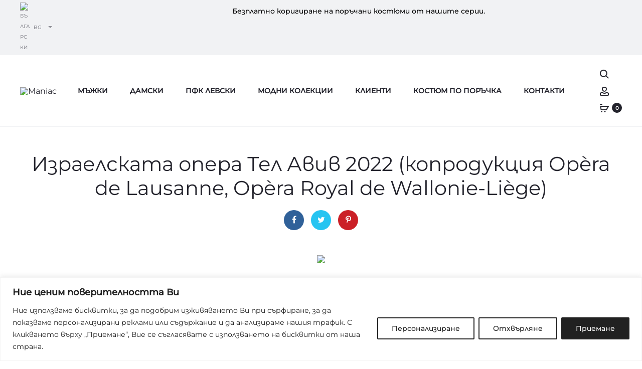

--- FILE ---
content_type: text/html
request_url: https://maniac.bg/maniac-opera-tel-aviv-costumes/
body_size: 43551
content:
<!DOCTYPE html>
<html lang="bg-BG">
<head>
<meta charset="UTF-8">
<meta name="viewport" content="width=device-width, initial-scale=1">
<link rel="profile" href="http://gmpg.org/xfn/11">
<link rel="pingback" href="https://maniac.bg/xmlrpc.php">
<meta name='robots' content='index, follow, max-image-preview:large, max-snippet:-1, max-video-preview:-1'/>
<style>img:is([sizes="auto" i], [sizes^="auto," i]){contain-intrinsic-size:3000px 1500px}</style>
<link rel="alternate" hreflang="bg" href="https://maniac.bg/maniac-opera-tel-aviv-costumes/"/>
<link rel="alternate" hreflang="x-default" href="https://maniac.bg/maniac-opera-tel-aviv-costumes/"/>
<script data-cfasync="false" data-pagespeed-no-defer>window.dataLayerPYS=window.dataLayerPYS||[];</script>
<title>Израелската опера Тел Авив 2022 (копродукция Opèra de Lausanne, Opèra Royal de Wallonie-Liège) | Maniac %</title>
<meta name="description" content="ХОФМАНОВИ ПРИКАЗКИ Израелската опера Тел Авив 2022 (копродукция Opèra de Lausanne, Opèra Royal de Wallonie-Liège)"/>
<link rel="canonical" href="https://maniac.bg/maniac-opera-tel-aviv-costumes/"/>
<meta property="og:locale" content="bg_BG"/>
<meta property="og:type" content="article"/>
<meta property="og:title" content="Израелската опера Тел Авив 2022 (копродукция Opèra de Lausanne, Opèra Royal de Wallonie-Liège)"/>
<meta property="og:description" content="ХОФМАНОВИ ПРИКАЗКИ Израелската опера Тел Авив 2022 (копродукция Opèra de Lausanne, Opèra Royal de Wallonie-Liège)"/>
<meta property="og:url" content="https://maniac.bg/maniac-opera-tel-aviv-costumes/"/>
<meta property="og:site_name" content="Maniac"/>
<meta property="article:publisher" content="https://www.facebook.com/bgmaniac"/>
<meta property="article:published_time" content="2022-12-05T09:16:46+00:00"/>
<meta property="article:modified_time" content="2023-01-09T10:32:10+00:00"/>
<meta property="og:image" content="https://maniac.bg/wp-content/uploads/2023/01/maniac-opera-tel-aviv-3-1.jpg"/>
<meta property="og:image:width" content="2048"/>
<meta property="og:image:height" content="1439"/>
<meta property="og:image:type" content="image/jpeg"/>
<meta name="author" content="Sysadmin"/>
<meta name="twitter:card" content="summary_large_image"/>
<meta name="twitter:label1" content="Written by"/>
<meta name="twitter:data1" content="Sysadmin"/>
<meta name="twitter:label2" content="Est. reading time"/>
<meta name="twitter:data2" content="4 минути"/>
<script type="application/ld+json" class="yoast-schema-graph">{"@context":"https://schema.org","@graph":[{"@type":"Article","@id":"https://maniac.bg/maniac-opera-tel-aviv-costumes/#article","isPartOf":{"@id":"https://maniac.bg/maniac-opera-tel-aviv-costumes/"},"author":{"name":"Sysadmin","@id":"https://maniac.bg/#/schema/person/abc5223a55266562369c0b27a0c3e4d3"},"headline":"Израелската опера Тел Авив 2022 (копродукция Opèra de Lausanne, Opèra Royal de Wallonie-Liège)","datePublished":"2022-12-05T09:16:46+00:00","dateModified":"2023-01-09T10:32:10+00:00","mainEntityOfPage":{"@id":"https://maniac.bg/maniac-opera-tel-aviv-costumes/"},"wordCount":59,"commentCount":0,"publisher":{"@id":"https://maniac.bg/#organization"},"image":{"@id":"https://maniac.bg/maniac-opera-tel-aviv-costumes/#primaryimage"},"thumbnailUrl":"https://maniac.bg/wp-content/uploads/2023/01/maniac-opera-tel-aviv-6.jpg","articleSection":["Новини"],"inLanguage":"bg-BG","potentialAction":[{"@type":"CommentAction","name":"Comment","target":["https://maniac.bg/maniac-opera-tel-aviv-costumes/#respond"]}]},{"@type":"WebPage","@id":"https://maniac.bg/maniac-opera-tel-aviv-costumes/","url":"https://maniac.bg/maniac-opera-tel-aviv-costumes/","name":"Израелската опера Тел Авив 2022 (копродукция Opèra de Lausanne, Opèra Royal de Wallonie-Liège) | Maniac %","isPartOf":{"@id":"https://maniac.bg/#website"},"primaryImageOfPage":{"@id":"https://maniac.bg/maniac-opera-tel-aviv-costumes/#primaryimage"},"image":{"@id":"https://maniac.bg/maniac-opera-tel-aviv-costumes/#primaryimage"},"thumbnailUrl":"https://maniac.bg/wp-content/uploads/2023/01/maniac-opera-tel-aviv-6.jpg","datePublished":"2022-12-05T09:16:46+00:00","dateModified":"2023-01-09T10:32:10+00:00","description":"ХОФМАНОВИ ПРИКАЗКИ Израелската опера Тел Авив 2022 (копродукция Opèra de Lausanne, Opèra Royal de Wallonie-Liège)","breadcrumb":{"@id":"https://maniac.bg/maniac-opera-tel-aviv-costumes/#breadcrumb"},"inLanguage":"bg-BG","potentialAction":[{"@type":"ReadAction","target":["https://maniac.bg/maniac-opera-tel-aviv-costumes/"]}]},{"@type":"ImageObject","inLanguage":"bg-BG","@id":"https://maniac.bg/maniac-opera-tel-aviv-costumes/#primaryimage","url":"https://maniac.bg/wp-content/uploads/2023/01/maniac-opera-tel-aviv-6.jpg","contentUrl":"https://maniac.bg/wp-content/uploads/2023/01/maniac-opera-tel-aviv-6.jpg","width":2048,"height":1149},{"@type":"BreadcrumbList","@id":"https://maniac.bg/maniac-opera-tel-aviv-costumes/#breadcrumb","itemListElement":[{"@type":"ListItem","position":1,"name":"Начало","item":"https://maniac.bg/"},{"@type":"ListItem","position":2,"name":"Блог","item":"https://maniac.bg/blog/"},{"@type":"ListItem","position":3,"name":"Израелската опера Тел Авив 2022 (копродукция Opèra de Lausanne, Opèra Royal de Wallonie-Liège)"}]},{"@type":"WebSite","@id":"https://maniac.bg/#website","url":"https://maniac.bg/","name":"Maniac","description":"Отдай се на маниите си. Мода и Аксесоари","publisher":{"@id":"https://maniac.bg/#organization"},"potentialAction":[{"@type":"SearchAction","target":{"@type":"EntryPoint","urlTemplate":"https://maniac.bg/?s={search_term_string}"},"query-input":{"@type":"PropertyValueSpecification","valueRequired":true,"valueName":"search_term_string"}}],"inLanguage":"bg-BG"},{"@type":"Organization","@id":"https://maniac.bg/#organization","name":"Maniac","url":"https://maniac.bg/","logo":{"@type":"ImageObject","inLanguage":"bg-BG","@id":"https://maniac.bg/#/schema/logo/image/","url":"https://maniac.bg/wp-content/uploads/2020/09/FooterLogoManiac.jpg","contentUrl":"https://maniac.bg/wp-content/uploads/2020/09/FooterLogoManiac.jpg","width":473,"height":261,"caption":"Maniac"},"image":{"@id":"https://maniac.bg/#/schema/logo/image/"},"sameAs":["https://www.facebook.com/bgmaniac"]},{"@type":"Person","@id":"https://maniac.bg/#/schema/person/abc5223a55266562369c0b27a0c3e4d3","name":"Sysadmin","image":{"@type":"ImageObject","inLanguage":"bg-BG","@id":"https://maniac.bg/#/schema/person/image/","url":"https://secure.gravatar.com/avatar/2f508ce625038e7f511692c75e538e3eafe497606277bb288b237affafbebd3c?s=96&d=identicon&r=g","contentUrl":"https://secure.gravatar.com/avatar/2f508ce625038e7f511692c75e538e3eafe497606277bb288b237affafbebd3c?s=96&d=identicon&r=g","caption":"Sysadmin"}}]}</script>
<link rel='dns-prefetch' href='//www.googletagmanager.com'/>
<link rel='dns-prefetch' href='//fonts.googleapis.com'/>
<link rel="alternate" type="application/rss+xml" title="Maniac &raquo; Поток" href="https://maniac.bg/feed/"/>
<link rel="alternate" type="application/rss+xml" title="Maniac &raquo; поток за коментари" href="https://maniac.bg/comments/feed/"/>
<link rel="alternate" type="application/rss+xml" title="Maniac &raquo; поток за коментари на Израелската опера Тел Авив 2022 (копродукция Opèra de Lausanne, Opèra Royal de Wallonie-Liège)" href="https://maniac.bg/maniac-opera-tel-aviv-costumes/feed/"/>
<link rel='stylesheet' id='contact-form-7-css' href='https://maniac.bg/wp-content/plugins/contact-form-7/includes/css/styles.css?ver=6.1.4' type='text/css' media='all'/>
<link rel='stylesheet' id='woocommerce-general-css' href='https://maniac.bg/wp-content/plugins/woocommerce/assets/css/woocommerce.css?ver=10.0.5' type='text/css' media='all'/>
<style id='woocommerce-inline-inline-css'>.woocommerce form .form-row .required{visibility:visible;}</style>
<link rel='stylesheet' id='wcboost-variation-swatches-css' href='https://maniac.bg/wp-content/plugins/wcboost-variation-swatches/assets/css/frontend.css?ver=1.1.2' type='text/css' media='all'/>
<style id='wcboost-variation-swatches-inline-css'>:root{--wcboost-swatches-item-width:40px;--wcboost-swatches-item-height:40px;}</style>
<link rel='stylesheet' id='wpml-legacy-horizontal-list-0-css' href='https://maniac.bg/wp-content/plugins/sitepress-multilingual-cms/templates/language-switchers/legacy-list-horizontal/style.min.css?ver=1' type='text/css' media='all'/>
<link rel='stylesheet' id='abovewp-bulgarian-eurozone-blocks-css' href='https://maniac.bg/wp-content/plugins/abovewp-bulgarian-eurozone/assets/css/blocks.css?ver=2.1.0' type='text/css' media='all'/>
<link rel='stylesheet' id='abovewp-bulgarian-eurozone-css' href='https://maniac.bg/wp-content/plugins/abovewp-bulgarian-eurozone/assets/css/abovewp-bulgarian-eurozone.css?ver=2.1.0' type='text/css' media='all'/>
<link rel='stylesheet' id='brands-styles-css' href='https://maniac.bg/wp-content/plugins/woocommerce/assets/css/brands.css?ver=10.0.5' type='text/css' media='all'/>
<link rel='stylesheet' id='sober-fonts-css' href='https://fonts.googleapis.com/css?family=Poppins%3A300%2C400%2C500%2C600%2C700%7CMontserrat&#038;subset=latin%2Clatin-ext&#038;display=swap&#038;ver=6.8.3' type='text/css' media='all'/>
<link rel='stylesheet' id='font-awesome-css' href='https://maniac.bg/wp-content/plugins/elementor/assets/lib/font-awesome/css/font-awesome.min.css?ver=4.7.0' type='text/css' media='all'/>
<link rel='stylesheet' id='bootstrap-css' href='https://maniac.bg/wp-content/themes/sober/css/bootstrap.css?ver=3.3.6' type='text/css' media='all'/>
<link rel='stylesheet' id='sober-css' href='https://maniac.bg/wp-content/themes/sober/style.css?ver=3.5.7' type='text/css' media='all'/>
<style id='sober-inline-css'>body,button,input,select,textarea{font-family: Montserrat;font-size: 16px;color: #23232c;}a{color:#040404;}a:hover{color:#111114;}h1, .h1{font-family:Montserrat;font-weight:500;}h2, .h2{font-family:Montserrat;}h3, .h3{font-family:Montserrat;}h4, .h4{font-family:Montserrat;}h5, .h5{font-family:Montserrat;}h6, .h6{font-family:Montserrat;}.nav-menu > li > a, .side-menu .menu > li > a{font-family:Montserrat;font-size:18px;text-transform:none;}.nav-menu .sub-menu a, .side-menu .sub-menu a{font-family:Montserrat;font-size:14px;font-weight:400;color:#656565;}.primary-menu.side-menu .menu > li > a{font-family:Montserrat;}.primary-menu.side-menu .sub-menu li a{font-family:Montserrat;font-size:14px;font-weight:400;color:#4c4c4c;}.mobile-menu.side-menu .menu > li > a{font-family:Montserrat;}.mobile-menu.side-menu .sub-menu li a{font-family:Montserrat;font-size:14px;color:#2c2c2c;}.page-header .page-title{font-family:Montserrat;}.page-header-style-minimal .page-header .page-title{font-family:Montserrat;font-size:24px;font-weight:500;}.woocommerce .woocommerce-breadcrumb, .breadcrumb{font-family:Montserrat;font-size:14px;}.widget-title{font-family:Montserrat;font-weight:500;}.woocommerce div.product .product_title{font-family:Montserrat;font-size:20px;font-weight:500;text-transform:capitalize;}.woocommerce div.product .woocommerce-product-details__short-description, .woocommerce div.product div[itemprop="description"]{font-family:Montserrat;font-size:16px;font-weight:400;line-height:1.2;}.woocommerce .upsells h2, .woocommerce .related h2{font-family:Montserrat;font-size:18px;font-weight:500;}.footer-info{font-family:Montserrat;font-size:14px;}.vc_custom_heading, .sober-section-heading, .sober-banner-image__title, .sober-banner .banner-text, .sober-banner3 .banner-text, .sober-chart .text, .sober-pricing-table .table-header .pricing, .sober-countdown .box{font-family:Montserrat;}h1.vc_custom_heading, h1.sober-section-heading, .sober-banner4 .banner-content h1, .project-header .project-title{font-family:Montserrat;}h2.vc_custom_heading, h2.sober-section-heading, .sober-banner4 .banner-content h2, .sober-category-banner .banner-title, .sober-modal .modal-header h4, .sober-popup .popup-content h2{font-family:Montserrat;}h3.vc_custom_heading, h3.sober-section-heading, .sober-banner4 .banner-content h3, .sober-subscribe-box__title, .sober-banner-simple__text, .sober-popup .popup-content h3, .portfolio-items .portfolio .project-title, .sober-product .product-title, .sober-collection-carousel__item-title, .sober-image-slider__item-text{font-family:Montserrat;}h4.vc_custom_heading, h4.sober-section-heading, .sober-banner4 .banner-content h4, .sober-popup .popup-content h4{font-family:Montserrat;}h5.vc_custom_heading, h5.sober-section-heading, .sober-banner4 .banner-content h5{font-family:Montserrat;}h6.vc_custom_heading, h6.sober-section-heading, .sober-banner4 .banner-content h6{font-family:Montserrat;}.woocommerce div.product .product_title, .woocommerce div.product.layout-style-5 p.price,
.woocommerce div.product.layout-style-5 span.price, .woocommerce div.product.layout-style-6 p.price,
.woocommerce div.product.layout-style-6 span.price{font-family:Montserrat;}.site-branding .logo img{width:100px;}.sober-popup.popup-layout-fullscreen, .sober-popup-backdrop{background-color:rgba(35,35,44,0.5);}.woocommerce .ribbons .onsale{background-color:#00d994}.woocommerce .ribbons .newness{background-color:#ffaa65}.woocommerce .ribbons .featured{background-color:#ff6962}.woocommerce .ribbons .sold-out{background-color:#827d7d}
:root{--wcboost-swatches-item-gap:0px;}
.wcboost-variation-swatches--catalog{--wcboost-swatches-item-gap:4px;}
.wcboost-variation-swatches--catalog .wcboost-variation-swatches--color .wcboost-variation-swatches__name{width:100%;height:100%;}</style>
<link rel='stylesheet' id='soo-wishlist-css' href='https://maniac.bg/wp-content/plugins/soo-wishlist/assets/css/wishlist.css?ver=1.2.7' type='text/css' media='all'/>
<script type="text/template" id="tmpl-variation-template">
<div class="woocommerce-variation-description">{{{ data.variation.variation_description }}}</div><div class="woocommerce-variation-price">{{{ data.variation.price_html }}}</div><div class="woocommerce-variation-availability">{{{ data.variation.availability_html }}}</div></script>
<script type="text/template" id="tmpl-unavailable-variation-template">
<p role="alert">Продуктът не е наличен. Изберете друга комбинация</p>
</script>
<script id="wpml-cookie-js-extra">var wpml_cookies={"wp-wpml_current_language":{"value":"bg","expires":1,"path":"\/"}};
var wpml_cookies={"wp-wpml_current_language":{"value":"bg","expires":1,"path":"\/"}};</script>
<script src="https://maniac.bg/wp-content/plugins/sitepress-multilingual-cms/res/js/cookies/language-cookie.js?ver=476000" id="wpml-cookie-js" defer="defer" data-wp-strategy="defer"></script>
<script id="cookie-law-info-js-extra">var _ckyConfig={"_ipData":[],"_assetsURL":"https:\/\/maniac.bg\/wp-content\/plugins\/cookie-law-info\/lite\/frontend\/images\/","_publicURL":"https:\/\/maniac.bg","_expiry":"365","_categories":[{"name":"\u041d\u0435\u043e\u0431\u0445\u043e\u0434\u0438\u043c\u043e","slug":"necessary","isNecessary":true,"ccpaDoNotSell":true,"cookies":[],"active":true,"defaultConsent":{"gdpr":true,"ccpa":true}},{"name":"\u0444\u0443\u043d\u043a\u0446\u0438\u043e\u043d\u0430\u043b\u0435\u043d","slug":"functional","isNecessary":false,"ccpaDoNotSell":true,"cookies":[],"active":true,"defaultConsent":{"gdpr":false,"ccpa":false}},{"name":"\u0430\u043d\u0430\u043b\u0438\u0437","slug":"analytics","isNecessary":false,"ccpaDoNotSell":true,"cookies":[],"active":true,"defaultConsent":{"gdpr":false,"ccpa":false}},{"name":"\u043f\u0440\u043e\u0438\u0437\u0432\u043e\u0434\u0438\u0442\u0435\u043b\u043d\u043e\u0441\u0442","slug":"performance","isNecessary":false,"ccpaDoNotSell":true,"cookies":[],"active":true,"defaultConsent":{"gdpr":false,"ccpa":false}},{"name":"\u0440\u0435\u043a\u043b\u0430\u043c\u0430","slug":"advertisement","isNecessary":false,"ccpaDoNotSell":true,"cookies":[],"active":true,"defaultConsent":{"gdpr":false,"ccpa":false}}],"_activeLaw":"gdpr","_rootDomain":"","_block":"1","_showBanner":"1","_bannerConfig":{"settings":{"type":"banner","preferenceCenterType":"popup","position":"bottom","applicableLaw":"gdpr"},"behaviours":{"reloadBannerOnAccept":false,"loadAnalyticsByDefault":false,"animations":{"onLoad":"animate","onHide":"sticky"}},"config":{"revisitConsent":{"status":true,"tag":"revisit-consent","position":"bottom-left","meta":{"url":"#"},"styles":{"background-color":"#0056a7"},"elements":{"title":{"type":"text","tag":"revisit-consent-title","status":true,"styles":{"color":"#0056a7"}}}},"preferenceCenter":{"toggle":{"status":true,"tag":"detail-category-toggle","type":"toggle","states":{"active":{"styles":{"background-color":"#1863DC"}},"inactive":{"styles":{"background-color":"#D0D5D2"}}}}},"categoryPreview":{"status":false,"toggle":{"status":true,"tag":"detail-category-preview-toggle","type":"toggle","states":{"active":{"styles":{"background-color":"#1863DC"}},"inactive":{"styles":{"background-color":"#D0D5D2"}}}}},"videoPlaceholder":{"status":true,"styles":{"background-color":"#000000","border-color":"#000000","color":"#ffffff"}},"readMore":{"status":false,"tag":"readmore-button","type":"link","meta":{"noFollow":true,"newTab":true},"styles":{"color":"#212121","background-color":"transparent","border-color":"transparent"}},"showMore":{"status":true,"tag":"show-desc-button","type":"button","styles":{"color":"#1863DC"}},"showLess":{"status":true,"tag":"hide-desc-button","type":"button","styles":{"color":"#1863DC"}},"alwaysActive":{"status":true,"tag":"always-active","styles":{"color":"#008000"}},"manualLinks":{"status":true,"tag":"manual-links","type":"link","styles":{"color":"#1863DC"}},"auditTable":{"status":true},"optOption":{"status":true,"toggle":{"status":true,"tag":"optout-option-toggle","type":"toggle","states":{"active":{"styles":{"background-color":"#1863dc"}},"inactive":{"styles":{"background-color":"#FFFFFF"}}}}}}},"_version":"3.3.9.1","_logConsent":"1","_tags":[{"tag":"accept-button","styles":{"color":"#FFFFFF","background-color":"#212121","border-color":"#212121"}},{"tag":"reject-button","styles":{"color":"#212121","background-color":"transparent","border-color":"#212121"}},{"tag":"settings-button","styles":{"color":"#212121","background-color":"transparent","border-color":"#212121"}},{"tag":"readmore-button","styles":{"color":"#212121","background-color":"transparent","border-color":"transparent"}},{"tag":"donotsell-button","styles":{"color":"#1863dc","background-color":"transparent","border-color":"transparent"}},{"tag":"show-desc-button","styles":{"color":"#1863DC"}},{"tag":"hide-desc-button","styles":{"color":"#1863DC"}},{"tag":"cky-always-active","styles":[]},{"tag":"cky-link","styles":[]},{"tag":"accept-button","styles":{"color":"#FFFFFF","background-color":"#212121","border-color":"#212121"}},{"tag":"revisit-consent","styles":{"background-color":"#0056a7"}}],"_shortCodes":[{"key":"cky_readmore","content":"<a href=\"#\" class=\"cky-policy\" aria-label=\"\u041f\u043e\u043b\u0438\u0442\u0438\u043a\u0430 \u0437\u0430 \u0431\u0438\u0441\u043a\u0432\u0438\u0442\u043a\u0438\" target=\"_blank\" rel=\"noopener\" data-cky-tag=\"readmore-button\">\u041f\u043e\u043b\u0438\u0442\u0438\u043a\u0430 \u0437\u0430 \u0431\u0438\u0441\u043a\u0432\u0438\u0442\u043a\u0438<\/a>","tag":"readmore-button","status":false,"attributes":{"rel":"nofollow","target":"_blank"}},{"key":"cky_show_desc","content":"<button class=\"cky-show-desc-btn\" data-cky-tag=\"show-desc-button\" aria-label=\"\u041f\u043e\u043a\u0430\u0436\u0438 \u043f\u043e\u0432\u0435\u0447\u0435\">\u041f\u043e\u043a\u0430\u0436\u0438 \u043f\u043e\u0432\u0435\u0447\u0435<\/button>","tag":"show-desc-button","status":true,"attributes":[]},{"key":"cky_hide_desc","content":"<button class=\"cky-show-desc-btn\" data-cky-tag=\"hide-desc-button\" aria-label=\"\u041f\u043e\u043a\u0430\u0436\u0438 \u043f\u043e-\u043c\u0430\u043b\u043a\u043e\">\u041f\u043e\u043a\u0430\u0436\u0438 \u043f\u043e-\u043c\u0430\u043b\u043a\u043e<\/button>","tag":"hide-desc-button","status":true,"attributes":[]},{"key":"cky_optout_show_desc","content":"[cky_optout_show_desc]","tag":"optout-show-desc-button","status":true,"attributes":[]},{"key":"cky_optout_hide_desc","content":"[cky_optout_hide_desc]","tag":"optout-hide-desc-button","status":true,"attributes":[]},{"key":"cky_category_toggle_label","content":"[cky_{{status}}_category_label] [cky_preference_{{category_slug}}_title]","tag":"","status":true,"attributes":[]},{"key":"cky_enable_category_label","content":"\u0410\u043a\u0442\u0438\u0432\u0438\u0440\u0430\u0439\u0442\u0435","tag":"","status":true,"attributes":[]},{"key":"cky_disable_category_label","content":"\u0414\u0435\u0430\u043a\u0442\u0438\u0432\u0438\u0440\u0430\u0439\u0442\u0435","tag":"","status":true,"attributes":[]},{"key":"cky_video_placeholder","content":"<div class=\"video-placeholder-normal\" data-cky-tag=\"video-placeholder\" id=\"[UNIQUEID]\"><p class=\"video-placeholder-text-normal\" data-cky-tag=\"placeholder-title\">\u041c\u043e\u043b\u044f, \u043f\u0440\u0438\u0435\u043c\u0435\u0442\u0435 \u0441\u044a\u0433\u043b\u0430\u0441\u0438\u0435\u0442\u043e \u0437\u0430 \u0431\u0438\u0441\u043a\u0432\u0438\u0442\u043a\u0438<\/p><\/div>","tag":"","status":true,"attributes":[]},{"key":"cky_enable_optout_label","content":"\u0410\u043a\u0442\u0438\u0432\u0438\u0440\u0430\u0439\u0442\u0435","tag":"","status":true,"attributes":[]},{"key":"cky_disable_optout_label","content":"\u0414\u0435\u0430\u043a\u0442\u0438\u0432\u0438\u0440\u0430\u0439\u0442\u0435","tag":"","status":true,"attributes":[]},{"key":"cky_optout_toggle_label","content":"[cky_{{status}}_optout_label] [cky_optout_option_title]","tag":"","status":true,"attributes":[]},{"key":"cky_optout_option_title","content":"\u041d\u0435 \u043f\u0440\u043e\u0434\u0430\u0432\u0430\u0439\u0442\u0435 \u0438\u043b\u0438 \u0441\u043f\u043e\u0434\u0435\u043b\u044f\u0439\u0442\u0435 \u043b\u0438\u0447\u043d\u0430\u0442\u0430 \u043c\u0438 \u0438\u043d\u0444\u043e\u0440\u043c\u0430\u0446\u0438\u044f","tag":"","status":true,"attributes":[]},{"key":"cky_optout_close_label","content":"\u0411\u043b\u0438\u0437\u043e","tag":"","status":true,"attributes":[]},{"key":"cky_preference_close_label","content":"\u0411\u043b\u0438\u0437\u043e","tag":"","status":true,"attributes":[]}],"_rtl":"","_language":"bg","_providersToBlock":[]};
var _ckyStyles={"css":".cky-overlay{background: #000000; opacity: 0.4; position: fixed; top: 0; left: 0; width: 100%; height: 100%; z-index: 99999999;}.cky-hide{display: none;}.cky-btn-revisit-wrapper{display: flex; align-items: center; justify-content: center; background: #0056a7; width: 45px; height: 45px; border-radius: 50%; position: fixed; z-index: 999999; cursor: pointer;}.cky-revisit-bottom-left{bottom: 15px; left: 15px;}.cky-revisit-bottom-right{bottom: 15px; right: 15px;}.cky-btn-revisit-wrapper .cky-btn-revisit{display: flex; align-items: center; justify-content: center; background: none; border: none; cursor: pointer; position: relative; margin: 0; padding: 0;}.cky-btn-revisit-wrapper .cky-btn-revisit img{max-width: fit-content; margin: 0; height: 30px; width: 30px;}.cky-revisit-bottom-left:hover::before{content: attr(data-tooltip); position: absolute; background: #4e4b66; color: #ffffff; left: calc(100% + 7px); font-size: 12px; line-height: 16px; width: max-content; padding: 4px 8px; border-radius: 4px;}.cky-revisit-bottom-left:hover::after{position: absolute; content: \"\"; border: 5px solid transparent; left: calc(100% + 2px); border-left-width: 0; border-right-color: #4e4b66;}.cky-revisit-bottom-right:hover::before{content: attr(data-tooltip); position: absolute; background: #4e4b66; color: #ffffff; right: calc(100% + 7px); font-size: 12px; line-height: 16px; width: max-content; padding: 4px 8px; border-radius: 4px;}.cky-revisit-bottom-right:hover::after{position: absolute; content: \"\"; border: 5px solid transparent; right: calc(100% + 2px); border-right-width: 0; border-left-color: #4e4b66;}.cky-revisit-hide{display: none;}.cky-consent-container{position: fixed; width: 100%; box-sizing: border-box; z-index: 9999999;}.cky-consent-container .cky-consent-bar{background: #ffffff; border: 1px solid; padding: 16.5px 24px; box-shadow: 0 -1px 10px 0 #acabab4d;}.cky-banner-bottom{bottom: 0; left: 0;}.cky-banner-top{top: 0; left: 0;}.cky-custom-brand-logo-wrapper .cky-custom-brand-logo{width: 100px; height: auto; margin: 0 0 12px 0;}.cky-notice .cky-title{color: #212121; font-weight: 700; font-size: 18px; line-height: 24px; margin: 0 0 12px 0;}.cky-notice-group{display: flex; justify-content: space-between; align-items: center; font-size: 14px; line-height: 24px; font-weight: 400;}.cky-notice-des *,.cky-preference-content-wrapper *,.cky-accordion-header-des *,.cky-gpc-wrapper .cky-gpc-desc *{font-size: 14px;}.cky-notice-des{color: #212121; font-size: 14px; line-height: 24px; font-weight: 400;}.cky-notice-des img{height: 25px; width: 25px;}.cky-consent-bar .cky-notice-des p,.cky-gpc-wrapper .cky-gpc-desc p,.cky-preference-body-wrapper .cky-preference-content-wrapper p,.cky-accordion-header-wrapper .cky-accordion-header-des p,.cky-cookie-des-table li div:last-child p{color: inherit; margin-top: 0; overflow-wrap: break-word;}.cky-notice-des P:last-child,.cky-preference-content-wrapper p:last-child,.cky-cookie-des-table li div:last-child p:last-child,.cky-gpc-wrapper .cky-gpc-desc p:last-child{margin-bottom: 0;}.cky-notice-des a.cky-policy,.cky-notice-des button.cky-policy{font-size: 14px; color: #1863dc; white-space: nowrap; cursor: pointer; background: transparent; border: 1px solid; text-decoration: underline;}.cky-notice-des button.cky-policy{padding: 0;}.cky-notice-des a.cky-policy:focus-visible,.cky-notice-des button.cky-policy:focus-visible,.cky-preference-content-wrapper .cky-show-desc-btn:focus-visible,.cky-accordion-header .cky-accordion-btn:focus-visible,.cky-preference-header .cky-btn-close:focus-visible,.cky-switch input[type=\"checkbox\"]:focus-visible,.cky-footer-wrapper a:focus-visible,.cky-btn:focus-visible{outline: 2px solid #1863dc; outline-offset: 2px;}.cky-btn:focus:not(:focus-visible),.cky-accordion-header .cky-accordion-btn:focus:not(:focus-visible),.cky-preference-content-wrapper .cky-show-desc-btn:focus:not(:focus-visible),.cky-btn-revisit-wrapper .cky-btn-revisit:focus:not(:focus-visible),.cky-preference-header .cky-btn-close:focus:not(:focus-visible),.cky-consent-bar .cky-banner-btn-close:focus:not(:focus-visible){outline: 0;}button.cky-show-desc-btn:not(:hover):not(:active){color: #1863dc; background: transparent;}button.cky-accordion-btn:not(:hover):not(:active),button.cky-banner-btn-close:not(:hover):not(:active),button.cky-btn-close:not(:hover):not(:active),button.cky-btn-revisit:not(:hover):not(:active){background: transparent;}.cky-consent-bar button:hover,.cky-modal.cky-modal-open button:hover,.cky-consent-bar button:focus,.cky-modal.cky-modal-open button:focus{text-decoration: none;}.cky-notice-btn-wrapper{display: flex; justify-content: center; align-items: center; margin-left: 15px;}.cky-notice-btn-wrapper .cky-btn{text-shadow: none; box-shadow: none;}.cky-btn{font-size: 14px; font-family: inherit; line-height: 24px; padding: 8px 27px; font-weight: 500; margin: 0 8px 0 0; border-radius: 2px; white-space: nowrap; cursor: pointer; text-align: center; text-transform: none; min-height: 0;}.cky-btn:hover{opacity: 0.8;}.cky-btn-customize{color: #1863dc; background: transparent; border: 2px solid #1863dc;}.cky-btn-reject{color: #1863dc; background: transparent; border: 2px solid #1863dc;}.cky-btn-accept{background: #1863dc; color: #ffffff; border: 2px solid #1863dc;}.cky-btn:last-child{margin-right: 0;}@media (max-width: 768px){.cky-notice-group{display: block;}.cky-notice-btn-wrapper{margin-left: 0;}.cky-notice-btn-wrapper .cky-btn{flex: auto; max-width: 100%; margin-top: 10px; white-space: unset;}}@media (max-width: 576px){.cky-notice-btn-wrapper{flex-direction: column;}.cky-custom-brand-logo-wrapper, .cky-notice .cky-title, .cky-notice-des, .cky-notice-btn-wrapper{padding: 0 28px;}.cky-consent-container .cky-consent-bar{padding: 16.5px 0;}.cky-notice-des{max-height: 40vh; overflow-y: scroll;}.cky-notice-btn-wrapper .cky-btn{width: 100%; padding: 8px; margin-right: 0;}.cky-notice-btn-wrapper .cky-btn-accept{order: 1;}.cky-notice-btn-wrapper .cky-btn-reject{order: 3;}.cky-notice-btn-wrapper .cky-btn-customize{order: 2;}}@media (max-width: 425px){.cky-custom-brand-logo-wrapper, .cky-notice .cky-title, .cky-notice-des, .cky-notice-btn-wrapper{padding: 0 24px;}.cky-notice-btn-wrapper{flex-direction: column;}.cky-btn{width: 100%; margin: 10px 0 0 0;}.cky-notice-btn-wrapper .cky-btn-customize{order: 2;}.cky-notice-btn-wrapper .cky-btn-reject{order: 3;}.cky-notice-btn-wrapper .cky-btn-accept{order: 1; margin-top: 16px;}}@media (max-width: 352px){.cky-notice .cky-title{font-size: 16px;}.cky-notice-des *{font-size: 12px;}.cky-notice-des, .cky-btn{font-size: 12px;}}.cky-modal.cky-modal-open{display: flex; visibility: visible; -webkit-transform: translate(-50%, -50%); -moz-transform: translate(-50%, -50%); -ms-transform: translate(-50%, -50%); -o-transform: translate(-50%, -50%); transform: translate(-50%, -50%); top: 50%; left: 50%; transition: all 1s ease;}.cky-modal{box-shadow: 0 32px 68px rgba(0, 0, 0, 0.3); margin: 0 auto; position: fixed; max-width: 100%; background: #ffffff; top: 50%; box-sizing: border-box; border-radius: 6px; z-index: 999999999; color: #212121; -webkit-transform: translate(-50%, 100%); -moz-transform: translate(-50%, 100%); -ms-transform: translate(-50%, 100%); -o-transform: translate(-50%, 100%); transform: translate(-50%, 100%); visibility: hidden; transition: all 0s ease;}.cky-preference-center{max-height: 79vh; overflow: hidden; width: 845px; overflow: hidden; flex: 1 1 0; display: flex; flex-direction: column; border-radius: 6px;}.cky-preference-header{display: flex; align-items: center; justify-content: space-between; padding: 22px 24px; border-bottom: 1px solid;}.cky-preference-header .cky-preference-title{font-size: 18px; font-weight: 700; line-height: 24px;}.cky-preference-header .cky-btn-close{margin: 0; cursor: pointer; vertical-align: middle; padding: 0; background: none; border: none; width: auto; height: auto; min-height: 0; line-height: 0; text-shadow: none; box-shadow: none;}.cky-preference-header .cky-btn-close img{margin: 0; height: 10px; width: 10px;}.cky-preference-body-wrapper{padding: 0 24px; flex: 1; overflow: auto; box-sizing: border-box;}.cky-preference-content-wrapper,.cky-gpc-wrapper .cky-gpc-desc{font-size: 14px; line-height: 24px; font-weight: 400; padding: 12px 0;}.cky-preference-content-wrapper{border-bottom: 1px solid;}.cky-preference-content-wrapper img{height: 25px; width: 25px;}.cky-preference-content-wrapper .cky-show-desc-btn{font-size: 14px; font-family: inherit; color: #1863dc; text-decoration: none; line-height: 24px; padding: 0; margin: 0; white-space: nowrap; cursor: pointer; background: transparent; border-color: transparent; text-transform: none; min-height: 0; text-shadow: none; box-shadow: none;}.cky-accordion-wrapper{margin-bottom: 10px;}.cky-accordion{border-bottom: 1px solid;}.cky-accordion:last-child{border-bottom: none;}.cky-accordion .cky-accordion-item{display: flex; margin-top: 10px;}.cky-accordion .cky-accordion-body{display: none;}.cky-accordion.cky-accordion-active .cky-accordion-body{display: block; padding: 0 22px; margin-bottom: 16px;}.cky-accordion-header-wrapper{cursor: pointer; width: 100%;}.cky-accordion-item .cky-accordion-header{display: flex; justify-content: space-between; align-items: center;}.cky-accordion-header .cky-accordion-btn{font-size: 16px; font-family: inherit; color: #212121; line-height: 24px; background: none; border: none; font-weight: 700; padding: 0; margin: 0; cursor: pointer; text-transform: none; min-height: 0; text-shadow: none; box-shadow: none;}.cky-accordion-header .cky-always-active{color: #008000; font-weight: 600; line-height: 24px; font-size: 14px;}.cky-accordion-header-des{font-size: 14px; line-height: 24px; margin: 10px 0 16px 0;}.cky-accordion-chevron{margin-right: 22px; position: relative; cursor: pointer;}.cky-accordion-chevron-hide{display: none;}.cky-accordion .cky-accordion-chevron i::before{content: \"\"; position: absolute; border-right: 1.4px solid; border-bottom: 1.4px solid; border-color: inherit; height: 6px; width: 6px; -webkit-transform: rotate(-45deg); -moz-transform: rotate(-45deg); -ms-transform: rotate(-45deg); -o-transform: rotate(-45deg); transform: rotate(-45deg); transition: all 0.2s ease-in-out; top: 8px;}.cky-accordion.cky-accordion-active .cky-accordion-chevron i::before{-webkit-transform: rotate(45deg); -moz-transform: rotate(45deg); -ms-transform: rotate(45deg); -o-transform: rotate(45deg); transform: rotate(45deg);}.cky-audit-table{background: #f4f4f4; border-radius: 6px;}.cky-audit-table .cky-empty-cookies-text{color: inherit; font-size: 12px; line-height: 24px; margin: 0; padding: 10px;}.cky-audit-table .cky-cookie-des-table{font-size: 12px; line-height: 24px; font-weight: normal; padding: 15px 10px; border-bottom: 1px solid; border-bottom-color: inherit; margin: 0;}.cky-audit-table .cky-cookie-des-table:last-child{border-bottom: none;}.cky-audit-table .cky-cookie-des-table li{list-style-type: none; display: flex; padding: 3px 0;}.cky-audit-table .cky-cookie-des-table li:first-child{padding-top: 0;}.cky-cookie-des-table li div:first-child{width: 100px; font-weight: 600; word-break: break-word; word-wrap: break-word;}.cky-cookie-des-table li div:last-child{flex: 1; word-break: break-word; word-wrap: break-word; margin-left: 8px;}.cky-footer-shadow{display: block; width: 100%; height: 40px; background: linear-gradient(180deg, rgba(255, 255, 255, 0) 0%, #ffffff 100%); position: absolute; bottom: calc(100% - 1px);}.cky-footer-wrapper{position: relative;}.cky-prefrence-btn-wrapper{display: flex; flex-wrap: wrap; align-items: center; justify-content: center; padding: 22px 24px; border-top: 1px solid;}.cky-prefrence-btn-wrapper .cky-btn{flex: auto; max-width: 100%; text-shadow: none; box-shadow: none;}.cky-btn-preferences{color: #1863dc; background: transparent; border: 2px solid #1863dc;}.cky-preference-header,.cky-preference-body-wrapper,.cky-preference-content-wrapper,.cky-accordion-wrapper,.cky-accordion,.cky-accordion-wrapper,.cky-footer-wrapper,.cky-prefrence-btn-wrapper{border-color: inherit;}@media (max-width: 845px){.cky-modal{max-width: calc(100% - 16px);}}@media (max-width: 576px){.cky-modal{max-width: 100%;}.cky-preference-center{max-height: 100vh;}.cky-prefrence-btn-wrapper{flex-direction: column;}.cky-accordion.cky-accordion-active .cky-accordion-body{padding-right: 0;}.cky-prefrence-btn-wrapper .cky-btn{width: 100%; margin: 10px 0 0 0;}.cky-prefrence-btn-wrapper .cky-btn-reject{order: 3;}.cky-prefrence-btn-wrapper .cky-btn-accept{order: 1; margin-top: 0;}.cky-prefrence-btn-wrapper .cky-btn-preferences{order: 2;}}@media (max-width: 425px){.cky-accordion-chevron{margin-right: 15px;}.cky-notice-btn-wrapper{margin-top: 0;}.cky-accordion.cky-accordion-active .cky-accordion-body{padding: 0 15px;}}@media (max-width: 352px){.cky-preference-header .cky-preference-title{font-size: 16px;}.cky-preference-header{padding: 16px 24px;}.cky-preference-content-wrapper *, .cky-accordion-header-des *{font-size: 12px;}.cky-preference-content-wrapper, .cky-preference-content-wrapper .cky-show-more, .cky-accordion-header .cky-always-active, .cky-accordion-header-des, .cky-preference-content-wrapper .cky-show-desc-btn, .cky-notice-des a.cky-policy{font-size: 12px;}.cky-accordion-header .cky-accordion-btn{font-size: 14px;}}.cky-switch{display: flex;}.cky-switch input[type=\"checkbox\"]{position: relative; width: 44px; height: 24px; margin: 0; background: #d0d5d2; -webkit-appearance: none; border-radius: 50px; cursor: pointer; outline: 0; border: none; top: 0;}.cky-switch input[type=\"checkbox\"]:checked{background: #1863dc;}.cky-switch input[type=\"checkbox\"]:before{position: absolute; content: \"\"; height: 20px; width: 20px; left: 2px; bottom: 2px; border-radius: 50%; background-color: white; -webkit-transition: 0.4s; transition: 0.4s; margin: 0;}.cky-switch input[type=\"checkbox\"]:after{display: none;}.cky-switch input[type=\"checkbox\"]:checked:before{-webkit-transform: translateX(20px); -ms-transform: translateX(20px); transform: translateX(20px);}@media (max-width: 425px){.cky-switch input[type=\"checkbox\"]{width: 38px; height: 21px;}.cky-switch input[type=\"checkbox\"]:before{height: 17px; width: 17px;}.cky-switch input[type=\"checkbox\"]:checked:before{-webkit-transform: translateX(17px); -ms-transform: translateX(17px); transform: translateX(17px);}}.cky-consent-bar .cky-banner-btn-close{position: absolute; right: 9px; top: 5px; background: none; border: none; cursor: pointer; padding: 0; margin: 0; min-height: 0; line-height: 0; height: auto; width: auto; text-shadow: none; box-shadow: none;}.cky-consent-bar .cky-banner-btn-close img{height: 9px; width: 9px; margin: 0;}.cky-notice-btn-wrapper .cky-btn-do-not-sell{font-size: 14px; line-height: 24px; padding: 6px 0; margin: 0; font-weight: 500; background: none; border-radius: 2px; border: none; cursor: pointer; text-align: left; color: #1863dc; background: transparent; border-color: transparent; box-shadow: none; text-shadow: none;}.cky-consent-bar .cky-banner-btn-close:focus-visible,.cky-notice-btn-wrapper .cky-btn-do-not-sell:focus-visible,.cky-opt-out-btn-wrapper .cky-btn:focus-visible,.cky-opt-out-checkbox-wrapper input[type=\"checkbox\"].cky-opt-out-checkbox:focus-visible{outline: 2px solid #1863dc; outline-offset: 2px;}@media (max-width: 768px){.cky-notice-btn-wrapper{margin-left: 0; margin-top: 10px; justify-content: left;}.cky-notice-btn-wrapper .cky-btn-do-not-sell{padding: 0;}}@media (max-width: 352px){.cky-notice-btn-wrapper .cky-btn-do-not-sell, .cky-notice-des a.cky-policy{font-size: 12px;}}.cky-opt-out-wrapper{padding: 12px 0;}.cky-opt-out-wrapper .cky-opt-out-checkbox-wrapper{display: flex; align-items: center;}.cky-opt-out-checkbox-wrapper .cky-opt-out-checkbox-label{font-size: 16px; font-weight: 700; line-height: 24px; margin: 0 0 0 12px; cursor: pointer;}.cky-opt-out-checkbox-wrapper input[type=\"checkbox\"].cky-opt-out-checkbox{background-color: #ffffff; border: 1px solid black; width: 20px; height: 18.5px; margin: 0; -webkit-appearance: none; position: relative; display: flex; align-items: center; justify-content: center; border-radius: 2px; cursor: pointer;}.cky-opt-out-checkbox-wrapper input[type=\"checkbox\"].cky-opt-out-checkbox:checked{background-color: #1863dc; border: none;}.cky-opt-out-checkbox-wrapper input[type=\"checkbox\"].cky-opt-out-checkbox:checked::after{left: 6px; bottom: 4px; width: 7px; height: 13px; border: solid #ffffff; border-width: 0 3px 3px 0; border-radius: 2px; -webkit-transform: rotate(45deg); -ms-transform: rotate(45deg); transform: rotate(45deg); content: \"\"; position: absolute; box-sizing: border-box;}.cky-opt-out-checkbox-wrapper.cky-disabled .cky-opt-out-checkbox-label,.cky-opt-out-checkbox-wrapper.cky-disabled input[type=\"checkbox\"].cky-opt-out-checkbox{cursor: no-drop;}.cky-gpc-wrapper{margin: 0 0 0 32px;}.cky-footer-wrapper .cky-opt-out-btn-wrapper{display: flex; flex-wrap: wrap; align-items: center; justify-content: center; padding: 22px 24px;}.cky-opt-out-btn-wrapper .cky-btn{flex: auto; max-width: 100%; text-shadow: none; box-shadow: none;}.cky-opt-out-btn-wrapper .cky-btn-cancel{border: 1px solid #dedfe0; background: transparent; color: #858585;}.cky-opt-out-btn-wrapper .cky-btn-confirm{background: #1863dc; color: #ffffff; border: 1px solid #1863dc;}@media (max-width: 352px){.cky-opt-out-checkbox-wrapper .cky-opt-out-checkbox-label{font-size: 14px;}.cky-gpc-wrapper .cky-gpc-desc, .cky-gpc-wrapper .cky-gpc-desc *{font-size: 12px;}.cky-opt-out-checkbox-wrapper input[type=\"checkbox\"].cky-opt-out-checkbox{width: 16px; height: 16px;}.cky-opt-out-checkbox-wrapper input[type=\"checkbox\"].cky-opt-out-checkbox:checked::after{left: 5px; bottom: 4px; width: 3px; height: 9px;}.cky-gpc-wrapper{margin: 0 0 0 28px;}}.video-placeholder-youtube{background-size: 100% 100%; background-position: center; background-repeat: no-repeat; background-color: #b2b0b059; position: relative; display: flex; align-items: center; justify-content: center; max-width: 100%;}.video-placeholder-text-youtube{text-align: center; align-items: center; padding: 10px 16px; background-color: #000000cc; color: #ffffff; border: 1px solid; border-radius: 2px; cursor: pointer;}.video-placeholder-normal{background-image: url(\"\/wp-content\/plugins\/cookie-law-info\/lite\/frontend\/images\/placeholder.svg\"); background-size: 80px; background-position: center; background-repeat: no-repeat; background-color: #b2b0b059; position: relative; display: flex; align-items: flex-end; justify-content: center; max-width: 100%;}.video-placeholder-text-normal{align-items: center; padding: 10px 16px; text-align: center; border: 1px solid; border-radius: 2px; cursor: pointer;}.cky-rtl{direction: rtl; text-align: right;}.cky-rtl .cky-banner-btn-close{left: 9px; right: auto;}.cky-rtl .cky-notice-btn-wrapper .cky-btn:last-child{margin-right: 8px;}.cky-rtl .cky-notice-btn-wrapper .cky-btn:first-child{margin-right: 0;}.cky-rtl .cky-notice-btn-wrapper{margin-left: 0; margin-right: 15px;}.cky-rtl .cky-prefrence-btn-wrapper .cky-btn{margin-right: 8px;}.cky-rtl .cky-prefrence-btn-wrapper .cky-btn:first-child{margin-right: 0;}.cky-rtl .cky-accordion .cky-accordion-chevron i::before{border: none; border-left: 1.4px solid; border-top: 1.4px solid; left: 12px;}.cky-rtl .cky-accordion.cky-accordion-active .cky-accordion-chevron i::before{-webkit-transform: rotate(-135deg); -moz-transform: rotate(-135deg); -ms-transform: rotate(-135deg); -o-transform: rotate(-135deg); transform: rotate(-135deg);}@media (max-width: 768px){.cky-rtl .cky-notice-btn-wrapper{margin-right: 0;}}@media (max-width: 576px){.cky-rtl .cky-notice-btn-wrapper .cky-btn:last-child{margin-right: 0;}.cky-rtl .cky-prefrence-btn-wrapper .cky-btn{margin-right: 0;}.cky-rtl .cky-accordion.cky-accordion-active .cky-accordion-body{padding: 0 22px 0 0;}}@media (max-width: 425px){.cky-rtl .cky-accordion.cky-accordion-active .cky-accordion-body{padding: 0 15px 0 0;}}.cky-rtl .cky-opt-out-btn-wrapper .cky-btn{margin-right: 12px;}.cky-rtl .cky-opt-out-btn-wrapper .cky-btn:first-child{margin-right: 0;}.cky-rtl .cky-opt-out-checkbox-wrapper .cky-opt-out-checkbox-label{margin: 0 12px 0 0;}"};</script>
<script src="https://maniac.bg/wp-content/plugins/cookie-law-info/lite/frontend/js/script.min.js?ver=3.3.9.1" id="cookie-law-info-js"></script>
<script src="https://maniac.bg/wp-includes/js/jquery/jquery.min.js?ver=3.7.1" id="jquery-core-js"></script>
<script src="https://maniac.bg/wp-includes/js/jquery/jquery-migrate.min.js?ver=3.4.1" id="jquery-migrate-js"></script>
<script src="https://maniac.bg/wp-content/plugins/woocommerce/assets/js/jquery-blockui/jquery.blockUI.min.js?ver=2.7.0-wc.10.0.5" id="jquery-blockui-js" data-wp-strategy="defer"></script>
<script id="wc-add-to-cart-js-extra">var wc_add_to_cart_params={"ajax_url":"\/wp-admin\/admin-ajax.php","wc_ajax_url":"\/?wc-ajax=%%endpoint%%","i18n_view_cart":"\u041f\u0440\u0435\u0433\u043b\u0435\u0434 \u043d\u0430 \u043a\u043e\u043b\u0438\u0447\u043a\u0430\u0442\u0430","cart_url":"https:\/\/maniac.bg\/cart\/","is_cart":"","cart_redirect_after_add":"no"};</script>
<script src="https://maniac.bg/wp-content/plugins/woocommerce/assets/js/frontend/add-to-cart.min.js?ver=10.0.5" id="wc-add-to-cart-js" defer="defer" data-wp-strategy="defer"></script>
<script src="https://maniac.bg/wp-content/plugins/woocommerce/assets/js/js-cookie/js.cookie.min.js?ver=2.1.4-wc.10.0.5" id="js-cookie-js" data-wp-strategy="defer"></script>
<script src="https://maniac.bg/wp-includes/js/underscore.min.js?ver=1.13.7" id="underscore-js"></script>
<script id="wp-util-js-extra">var _wpUtilSettings={"ajax":{"url":"\/wp-admin\/admin-ajax.php"}};</script>
<script src="https://maniac.bg/wp-includes/js/wp-util.min.js?ver=6.8.3" id="wp-util-js"></script>
<script id="wc-add-to-cart-variation-js-extra">var wc_add_to_cart_variation_params={"wc_ajax_url":"\/?wc-ajax=%%endpoint%%","i18n_no_matching_variations_text":"\u041d\u044f\u043c\u0430 \u043f\u0440\u043e\u0434\u0443\u043a\u0442\u0438 \u043e\u0442\u0433\u043e\u0432\u0430\u0440\u044f\u0449\u0438 \u043d\u0430 \u0432\u0430\u0448\u0435\u0442\u043e \u0442\u044a\u0440\u0441\u0435\u043d\u0435. \u0418\u0437\u0431\u0435\u0440\u0435\u0442\u0435 \u0434\u0440\u0443\u0433\u0430 \u043a\u043e\u043c\u0431\u0438\u043d\u0430\u0446\u0438\u044f.","i18n_make_a_selection_text":"\u041f\u044a\u0440\u0432\u043e \u0438\u0437\u0431\u0435\u0440\u0435\u0442\u0435 \u043e\u043f\u0446\u0438\u0438 \u043d\u0430 \u043f\u0440\u043e\u0434\u0443\u043a\u0442\u0430 \u043f\u0440\u0435\u0434\u0438 \u0434\u0430 \u0433\u043e \u0434\u043e\u0431\u0430\u0432\u0438\u0442\u0435 \u0432 \u043a\u043e\u043b\u0438\u0447\u043a\u0430\u0442\u0430.","i18n_unavailable_text":"\u041f\u0440\u043e\u0434\u0443\u043a\u0442\u044a\u0442 \u043d\u0435 \u0435 \u043d\u0430\u043b\u0438\u0447\u0435\u043d. \u0418\u0437\u0431\u0435\u0440\u0435\u0442\u0435 \u0434\u0440\u0443\u0433\u0430 \u043a\u043e\u043c\u0431\u0438\u043d\u0430\u0446\u0438\u044f","i18n_reset_alert_text":"Your selection has been reset. Please select some product options before adding this product to your cart."};</script>
<script src="https://maniac.bg/wp-content/plugins/woocommerce/assets/js/frontend/add-to-cart-variation.min.js?ver=10.0.5" id="wc-add-to-cart-variation-js" defer="defer" data-wp-strategy="defer"></script>
<script id="wc-cart-fragments-js-extra">var wc_cart_fragments_params={"ajax_url":"\/wp-admin\/admin-ajax.php","wc_ajax_url":"\/?wc-ajax=%%endpoint%%","cart_hash_key":"wc_cart_hash_c80757d7bb68ab9e0c39ad3f9590e314-bg","fragment_name":"wc_fragments_c80757d7bb68ab9e0c39ad3f9590e314","request_timeout":"5000"};</script>
<script src="https://maniac.bg/wp-content/plugins/woocommerce/assets/js/frontend/cart-fragments.min.js?ver=10.0.5" id="wc-cart-fragments-js" defer="defer" data-wp-strategy="defer"></script>
<script src="https://maniac.bg/wp-content/plugins/pixelyoursite-super-pack/dist/scripts/public.js?ver=6.0.2" id="pys_sp_public_js-js"></script>
<script src="https://www.googletagmanager.com/gtag/js?id=AW-460552907&l=dataLayerPYS" id="google_gtagjs-js" async></script>
<script id="google_gtagjs-js-after">window.dataLayerPYS=window.dataLayerPYS||[];function gtag(){dataLayerPYS.push(arguments);}
gtag("js", new Date());
gtag("set", "developer_id.dZTNiMT", true);
gtag("config", "AW-460552907");
window._googlesitekit=window._googlesitekit||{}; window._googlesitekit.throttledEvents=[]; window._googlesitekit.gtagEvent=(name, data)=> { var key=JSON.stringify({ name, data }); if(!! window._googlesitekit.throttledEvents[ key ]){ return; } window._googlesitekit.throttledEvents[ key ]=true; setTimeout(()=> { delete window._googlesitekit.throttledEvents[ key ]; }, 5); gtag("event", name, { ...data, event_source: "site-kit" }); };</script>
<link rel="https://api.w.org/" href="https://maniac.bg/wp-json/"/><link rel="alternate" title="JSON" type="application/json" href="https://maniac.bg/wp-json/wp/v2/posts/11913"/><link rel="EditURI" type="application/rsd+xml" title="RSD" href="https://maniac.bg/xmlrpc.php?rsd"/>
<link rel='shortlink' href='https://maniac.bg/?p=11913'/>
<link rel="alternate" title="oEmbed (JSON)" type="application/json+oembed" href="https://maniac.bg/wp-json/oembed/1.0/embed?url=https%3A%2F%2Fmaniac.bg%2Fmaniac-opera-tel-aviv-costumes%2F"/>
<link rel="alternate" title="oEmbed (XML)" type="text/xml+oembed" href="https://maniac.bg/wp-json/oembed/1.0/embed?url=https%3A%2F%2Fmaniac.bg%2Fmaniac-opera-tel-aviv-costumes%2F&#038;format=xml"/>
<meta name="generator" content="WPML ver:4.7.6 stt:7,1;"/>
<style id="cky-style-inline">[data-cky-tag]{visibility:hidden;}</style><meta name="generator" content="Site Kit by Google 1.167.0"/>		<script>document.documentElement.className=document.documentElement.className.replace('no-js', 'js');</script>
<style>.no-js img.lazyload{display:none;}
figure.wp-block-image img.lazyloading{min-width:150px;}
.lazyload, .lazyloading{--smush-placeholder-width:100px;--smush-placeholder-aspect-ratio:1/1;width:var(--smush-placeholder-width) !important;aspect-ratio:var(--smush-placeholder-aspect-ratio) !important;}
.lazyload, .lazyloading{opacity:0;}
.lazyloaded{opacity:1;transition:opacity 400ms;transition-delay:0ms;}</style>
<noscript><style>.woocommerce-product-gallery{opacity:1 !important;}</style></noscript>
<meta name="generator" content="Elementor 3.30.3; features: additional_custom_breakpoints; settings: css_print_method-external, google_font-enabled, font_display-auto">
<style>.e-con.e-parent:nth-of-type(n+4):not(.e-lazyloaded):not(.e-no-lazyload),
.e-con.e-parent:nth-of-type(n+4):not(.e-lazyloaded):not(.e-no-lazyload) *{background-image:none !important;}
@media screen and (max-height: 1024px) {
.e-con.e-parent:nth-of-type(n+3):not(.e-lazyloaded):not(.e-no-lazyload),
.e-con.e-parent:nth-of-type(n+3):not(.e-lazyloaded):not(.e-no-lazyload) *{background-image:none !important;}
}
@media screen and (max-height: 640px) {
.e-con.e-parent:nth-of-type(n+2):not(.e-lazyloaded):not(.e-no-lazyload),
.e-con.e-parent:nth-of-type(n+2):not(.e-lazyloaded):not(.e-no-lazyload) *{background-image:none !important;}
}</style>
<link rel="icon" href="https://maniac.bg/wp-content/uploads/2024/05/fav-100x100.png" sizes="32x32"/>
<link rel="icon" href="https://maniac.bg/wp-content/uploads/2024/05/fav-300x300.png" sizes="192x192"/>
<link rel="apple-touch-icon" href="https://maniac.bg/wp-content/uploads/2024/05/fav-300x300.png"/>
<meta name="msapplication-TileImage" content="https://maniac.bg/wp-content/uploads/2024/05/fav-300x300.png"/>
<style id="wp-custom-css">@media(min-width:768px){
.term-podarachni-komplekti .size-woocommerce_thumbnail, .term-podarachni-komplekti .size-shop_catalog{width:433px;height:433px !important;object-fit:cover;}
}
@media(max-width:767px){
.term-podarachni-komplekti .size-woocommerce_thumbnail, .term-podarachni-komplekti .size-shop_catalog{width:200px;height:200px !important;object-fit:cover;}
}
@media(min-width:768px){
#masthead{padding-top:20px;padding-bottom:20px;}
}
@media(max-width:767px){
.topbar-menu.text-right{text-align:right;transform:none;float:right;width:75%;}
.topbar-menu{padding-top:2px;text-align:right !important;transform:none !important;float:right;display:block;}
.topbar-menu a{font-size:12px !important;float:right;width:100%;display:inline-block;text-align:right;line-height:1.6;}
.topbar-left{width:25% !important;float:left;}
.woocommerce-message .button.wc-forward{display:inline;}
}
#menu-main-navigation.nav-menu > li > a,#menu-main-navigation.side-menu .menu > li > a,#menu-main-nav-en.nav-menu > li > a,#menu-main-nav-en.side-menu .menu > li > a{font-size:14px !important;text-transform:uppercase !important;}
.topbar .currency{display:none !important;}
.topbar-menu{text-align:left;transform:translateX(-16%);}
.topbar-menu .nav-menu > li > a{font-family:Montserrat;font-size:14px;text-transform:none;color:#000;font-weight:500;}
.header-v2 .site-navigation li ul{z-index:9999999;}
#menu-main-navigation.nav-menu > li > a:hover{color:#626262 !important;}
.nav-menu .sub-menu a, .side-menu .sub-menu a{font-weight:500 !important;color:#000 !important;}
.nav-menu .sub-menu a:hover, .side-menu .sub-menu a:hover{color:#626262 !important;}
.nav-menu .sub-menu li:hover{background:#eee;}
.clients-container .elementor-widget-container .size-sober-blog-grid{height:240px;width:312px;object-fit:cover;object-position:top;}
button, input[type="button"], input[type="reset"], input[type="submit"]{background-color:transparent;}
.wc-block-components-price-slider__range-input-progress{--track-background:linear-gradient(90deg,transparent var(--low),#000000 0,#000000 var(--high),transparent 0) no-repeat 0 100%/100% 100%;--range-color:#000000;background:var(--track-background);}
.grecaptcha-badge{display:none !important;}
#product-17450 #woo_sc_before_add_to_cart, #product-17480 #woo_sc_before_add_to_cart{display:none !important;}
h1.sofia-pro-font, h2.sofia-pro-font{font-family:"Montserrat",sans-serif !important;}
#main .hentry.grid-post img{height:320px!important;width:100%;!important;object-fit:cover!important;background-position:center!important;background-size:cover!important;background-repeat:no-repeat!important;object-position:top;}
.footer-content .sober-container{display:none!important}}
.woocommerce div.product .woocommerce-tabs ul.tabs{  text-align: left;!important;
} 
.woocommerce div.product .woocommerce-tabs .panel{text-align: left!important;
}
.woocommerce div.product div.summary{text-align: left!important;
}
.woocommerce table.shop_table .product-thumbnail img{margin-left: -20px!important;
}
.attachment-sober-widget-thumbnail{width: 100px;
height: 100px;
object-fit: cover;
}
.entry-thumbnail img{width: 100% !important;
}
.contact-main-container ul{padding-left: 10px;
}
.woocommerce div.product p.price{margin-top: 20px;
margin-bottom: 20px;
}
div.woo_sc_price_btn_popup{min-width: 50%;
margin-bottom: 30px;
}
.wcboost-variation-swatches--color .wcboost-variation-swatches__name{width: 100%;
height: 100%;
border: 1px solid #ddd;
}
.entry-summary{color: #1e1e23;
font-size: 16px;
}
.woocommerce div.product form.cart .variations label{color: #1e1e23;
}
.woocommerce div.product .woocommerce-tabs ul.tabs li a{color: #1e1e23;
}
.widget_archive li span.count, .widget_categories li span.count{color: #1e1e23;
}
.optional{display: none;
}
#additional_wooccm0_field label{font-size: 18px;
font-weight: 500;
}
.footer-menu a{color: #1e1e23;
}</style>
<style id="kirki-inline-styles">body,button,input,select,textarea{font-family:Montserrat;font-size:16px;color:#23232c;}a{color:#040404;}a:hover, a:visited{color:#111114;}h1, .h1{font-family:Montserrat;font-weight:500;}h2, .h2{font-family:Montserrat;}h3, .h3{font-family:Montserrat;}h4, .h4{font-family:Montserrat;}h5, .h5{font-family:Montserrat;}h6, .h6{font-family:Montserrat;}.nav-menu > li > a, .side-menu .menu > li > a{font-family:Montserrat;font-size:18px;text-transform:none;}.nav-menu .sub-menu a, .side-menu .sub-menu a{font-family:Montserrat;font-size:14px;font-weight:400;color:#656565;}.primary-menu.side-menu .menu > li > a{font-family:Montserrat;}.primary-menu.side-menu .sub-menu li a{font-family:Montserrat;font-size:14px;font-weight:400;color:#4c4c4c;}.mobile-menu.side-menu .menu > li > a{font-family:Montserrat;}.mobile-menu.side-menu .sub-menu li a{font-family:Montserrat;font-size:14px;color:#2c2c2c;}.page-header-style-minimal .page-header .page-title{font-family:Montserrat;font-size:24px;font-weight:500;}.woocommerce .woocommerce-breadcrumb, .breadcrumb{font-family:Montserrat;font-size:14px;}.widget-title{font-family:Montserrat;font-weight:500;}.woocommerce div.product .product_title{font-family:Montserrat;font-size:20px;font-weight:500;text-transform:capitalize;}.woocommerce div.product .woocommerce-product-details__short-description, .woocommerce div.product div[itemprop="description"]{font-family:Montserrat;font-size:16px;font-weight:400;line-height:1.2;}.woocommerce .upsells h2, .woocommerce .related h2{font-family:Montserrat;font-size:18px;font-weight:500;}.footer-info{font-family:Montserrat;font-size:14px;}@media screen and (max-width:767px){.mobile-menu{width:85%;}}
@font-face{font-family:'Montserrat';font-style:normal;font-weight:400;font-display:swap;src:url(https://maniac.bg/wp-content/fonts/montserrat/JTUSjIg1_i6t8kCHKm459WRhyzbi.woff2) format('woff2');unicode-range:U+0460-052F, U+1C80-1C8A, U+20B4, U+2DE0-2DFF, U+A640-A69F, U+FE2E-FE2F;}
@font-face{font-family:'Montserrat';font-style:normal;font-weight:400;font-display:swap;src:url(https://maniac.bg/wp-content/fonts/montserrat/JTUSjIg1_i6t8kCHKm459W1hyzbi.woff2) format('woff2');unicode-range:U+0301, U+0400-045F, U+0490-0491, U+04B0-04B1, U+2116;}
@font-face{font-family:'Montserrat';font-style:normal;font-weight:400;font-display:swap;src:url(https://maniac.bg/wp-content/fonts/montserrat/JTUSjIg1_i6t8kCHKm459WZhyzbi.woff2) format('woff2');unicode-range:U+0102-0103, U+0110-0111, U+0128-0129, U+0168-0169, U+01A0-01A1, U+01AF-01B0, U+0300-0301, U+0303-0304, U+0308-0309, U+0323, U+0329, U+1EA0-1EF9, U+20AB;}
@font-face{font-family:'Montserrat';font-style:normal;font-weight:400;font-display:swap;src:url(https://maniac.bg/wp-content/fonts/montserrat/JTUSjIg1_i6t8kCHKm459Wdhyzbi.woff2) format('woff2');unicode-range:U+0100-02BA, U+02BD-02C5, U+02C7-02CC, U+02CE-02D7, U+02DD-02FF, U+0304, U+0308, U+0329, U+1D00-1DBF, U+1E00-1E9F, U+1EF2-1EFF, U+2020, U+20A0-20AB, U+20AD-20C0, U+2113, U+2C60-2C7F, U+A720-A7FF;}
@font-face{font-family:'Montserrat';font-style:normal;font-weight:400;font-display:swap;src:url(https://maniac.bg/wp-content/fonts/montserrat/JTUSjIg1_i6t8kCHKm459Wlhyw.woff2) format('woff2');unicode-range:U+0000-00FF, U+0131, U+0152-0153, U+02BB-02BC, U+02C6, U+02DA, U+02DC, U+0304, U+0308, U+0329, U+2000-206F, U+20AC, U+2122, U+2191, U+2193, U+2212, U+2215, U+FEFF, U+FFFD;}
@font-face{font-family:'Montserrat';font-style:normal;font-weight:500;font-display:swap;src:url(https://maniac.bg/wp-content/fonts/montserrat/JTUSjIg1_i6t8kCHKm459WRhyzbi.woff2) format('woff2');unicode-range:U+0460-052F, U+1C80-1C8A, U+20B4, U+2DE0-2DFF, U+A640-A69F, U+FE2E-FE2F;}
@font-face{font-family:'Montserrat';font-style:normal;font-weight:500;font-display:swap;src:url(https://maniac.bg/wp-content/fonts/montserrat/JTUSjIg1_i6t8kCHKm459W1hyzbi.woff2) format('woff2');unicode-range:U+0301, U+0400-045F, U+0490-0491, U+04B0-04B1, U+2116;}
@font-face{font-family:'Montserrat';font-style:normal;font-weight:500;font-display:swap;src:url(https://maniac.bg/wp-content/fonts/montserrat/JTUSjIg1_i6t8kCHKm459WZhyzbi.woff2) format('woff2');unicode-range:U+0102-0103, U+0110-0111, U+0128-0129, U+0168-0169, U+01A0-01A1, U+01AF-01B0, U+0300-0301, U+0303-0304, U+0308-0309, U+0323, U+0329, U+1EA0-1EF9, U+20AB;}
@font-face{font-family:'Montserrat';font-style:normal;font-weight:500;font-display:swap;src:url(https://maniac.bg/wp-content/fonts/montserrat/JTUSjIg1_i6t8kCHKm459Wdhyzbi.woff2) format('woff2');unicode-range:U+0100-02BA, U+02BD-02C5, U+02C7-02CC, U+02CE-02D7, U+02DD-02FF, U+0304, U+0308, U+0329, U+1D00-1DBF, U+1E00-1E9F, U+1EF2-1EFF, U+2020, U+20A0-20AB, U+20AD-20C0, U+2113, U+2C60-2C7F, U+A720-A7FF;}
@font-face{font-family:'Montserrat';font-style:normal;font-weight:500;font-display:swap;src:url(https://maniac.bg/wp-content/fonts/montserrat/JTUSjIg1_i6t8kCHKm459Wlhyw.woff2) format('woff2');unicode-range:U+0000-00FF, U+0131, U+0152-0153, U+02BB-02BC, U+02C6, U+02DA, U+02DC, U+0304, U+0308, U+0329, U+2000-206F, U+20AC, U+2122, U+2191, U+2193, U+2212, U+2215, U+FEFF, U+FFFD;}
@font-face{font-family:'Poppins';font-style:normal;font-weight:700;font-display:swap;src:url(https://maniac.bg/wp-content/fonts/poppins/pxiByp8kv8JHgFVrLCz7Z11lFc-K.woff2) format('woff2');unicode-range:U+0900-097F, U+1CD0-1CF9, U+200C-200D, U+20A8, U+20B9, U+20F0, U+25CC, U+A830-A839, U+A8E0-A8FF, U+11B00-11B09;}
@font-face{font-family:'Poppins';font-style:normal;font-weight:700;font-display:swap;src:url(https://maniac.bg/wp-content/fonts/poppins/pxiByp8kv8JHgFVrLCz7Z1JlFc-K.woff2) format('woff2');unicode-range:U+0100-02BA, U+02BD-02C5, U+02C7-02CC, U+02CE-02D7, U+02DD-02FF, U+0304, U+0308, U+0329, U+1D00-1DBF, U+1E00-1E9F, U+1EF2-1EFF, U+2020, U+20A0-20AB, U+20AD-20C0, U+2113, U+2C60-2C7F, U+A720-A7FF;}
@font-face{font-family:'Poppins';font-style:normal;font-weight:700;font-display:swap;src:url(https://maniac.bg/wp-content/fonts/poppins/pxiByp8kv8JHgFVrLCz7Z1xlFQ.woff2) format('woff2');unicode-range:U+0000-00FF, U+0131, U+0152-0153, U+02BB-02BC, U+02C6, U+02DA, U+02DC, U+0304, U+0308, U+0329, U+2000-206F, U+20AC, U+2122, U+2191, U+2193, U+2212, U+2215, U+FEFF, U+FFFD;}
@font-face{font-family:'Montserrat';font-style:normal;font-weight:400;font-display:swap;src:url(https://maniac.bg/wp-content/fonts/montserrat/JTUSjIg1_i6t8kCHKm459WRhyzbi.woff2) format('woff2');unicode-range:U+0460-052F, U+1C80-1C8A, U+20B4, U+2DE0-2DFF, U+A640-A69F, U+FE2E-FE2F;}
@font-face{font-family:'Montserrat';font-style:normal;font-weight:400;font-display:swap;src:url(https://maniac.bg/wp-content/fonts/montserrat/JTUSjIg1_i6t8kCHKm459W1hyzbi.woff2) format('woff2');unicode-range:U+0301, U+0400-045F, U+0490-0491, U+04B0-04B1, U+2116;}
@font-face{font-family:'Montserrat';font-style:normal;font-weight:400;font-display:swap;src:url(https://maniac.bg/wp-content/fonts/montserrat/JTUSjIg1_i6t8kCHKm459WZhyzbi.woff2) format('woff2');unicode-range:U+0102-0103, U+0110-0111, U+0128-0129, U+0168-0169, U+01A0-01A1, U+01AF-01B0, U+0300-0301, U+0303-0304, U+0308-0309, U+0323, U+0329, U+1EA0-1EF9, U+20AB;}
@font-face{font-family:'Montserrat';font-style:normal;font-weight:400;font-display:swap;src:url(https://maniac.bg/wp-content/fonts/montserrat/JTUSjIg1_i6t8kCHKm459Wdhyzbi.woff2) format('woff2');unicode-range:U+0100-02BA, U+02BD-02C5, U+02C7-02CC, U+02CE-02D7, U+02DD-02FF, U+0304, U+0308, U+0329, U+1D00-1DBF, U+1E00-1E9F, U+1EF2-1EFF, U+2020, U+20A0-20AB, U+20AD-20C0, U+2113, U+2C60-2C7F, U+A720-A7FF;}
@font-face{font-family:'Montserrat';font-style:normal;font-weight:400;font-display:swap;src:url(https://maniac.bg/wp-content/fonts/montserrat/JTUSjIg1_i6t8kCHKm459Wlhyw.woff2) format('woff2');unicode-range:U+0000-00FF, U+0131, U+0152-0153, U+02BB-02BC, U+02C6, U+02DA, U+02DC, U+0304, U+0308, U+0329, U+2000-206F, U+20AC, U+2122, U+2191, U+2193, U+2212, U+2215, U+FEFF, U+FFFD;}
@font-face{font-family:'Montserrat';font-style:normal;font-weight:500;font-display:swap;src:url(https://maniac.bg/wp-content/fonts/montserrat/JTUSjIg1_i6t8kCHKm459WRhyzbi.woff2) format('woff2');unicode-range:U+0460-052F, U+1C80-1C8A, U+20B4, U+2DE0-2DFF, U+A640-A69F, U+FE2E-FE2F;}
@font-face{font-family:'Montserrat';font-style:normal;font-weight:500;font-display:swap;src:url(https://maniac.bg/wp-content/fonts/montserrat/JTUSjIg1_i6t8kCHKm459W1hyzbi.woff2) format('woff2');unicode-range:U+0301, U+0400-045F, U+0490-0491, U+04B0-04B1, U+2116;}
@font-face{font-family:'Montserrat';font-style:normal;font-weight:500;font-display:swap;src:url(https://maniac.bg/wp-content/fonts/montserrat/JTUSjIg1_i6t8kCHKm459WZhyzbi.woff2) format('woff2');unicode-range:U+0102-0103, U+0110-0111, U+0128-0129, U+0168-0169, U+01A0-01A1, U+01AF-01B0, U+0300-0301, U+0303-0304, U+0308-0309, U+0323, U+0329, U+1EA0-1EF9, U+20AB;}
@font-face{font-family:'Montserrat';font-style:normal;font-weight:500;font-display:swap;src:url(https://maniac.bg/wp-content/fonts/montserrat/JTUSjIg1_i6t8kCHKm459Wdhyzbi.woff2) format('woff2');unicode-range:U+0100-02BA, U+02BD-02C5, U+02C7-02CC, U+02CE-02D7, U+02DD-02FF, U+0304, U+0308, U+0329, U+1D00-1DBF, U+1E00-1E9F, U+1EF2-1EFF, U+2020, U+20A0-20AB, U+20AD-20C0, U+2113, U+2C60-2C7F, U+A720-A7FF;}
@font-face{font-family:'Montserrat';font-style:normal;font-weight:500;font-display:swap;src:url(https://maniac.bg/wp-content/fonts/montserrat/JTUSjIg1_i6t8kCHKm459Wlhyw.woff2) format('woff2');unicode-range:U+0000-00FF, U+0131, U+0152-0153, U+02BB-02BC, U+02C6, U+02DA, U+02DC, U+0304, U+0308, U+0329, U+2000-206F, U+20AC, U+2122, U+2191, U+2193, U+2212, U+2215, U+FEFF, U+FFFD;}
@font-face{font-family:'Poppins';font-style:normal;font-weight:700;font-display:swap;src:url(https://maniac.bg/wp-content/fonts/poppins/pxiByp8kv8JHgFVrLCz7Z11lFc-K.woff2) format('woff2');unicode-range:U+0900-097F, U+1CD0-1CF9, U+200C-200D, U+20A8, U+20B9, U+20F0, U+25CC, U+A830-A839, U+A8E0-A8FF, U+11B00-11B09;}
@font-face{font-family:'Poppins';font-style:normal;font-weight:700;font-display:swap;src:url(https://maniac.bg/wp-content/fonts/poppins/pxiByp8kv8JHgFVrLCz7Z1JlFc-K.woff2) format('woff2');unicode-range:U+0100-02BA, U+02BD-02C5, U+02C7-02CC, U+02CE-02D7, U+02DD-02FF, U+0304, U+0308, U+0329, U+1D00-1DBF, U+1E00-1E9F, U+1EF2-1EFF, U+2020, U+20A0-20AB, U+20AD-20C0, U+2113, U+2C60-2C7F, U+A720-A7FF;}
@font-face{font-family:'Poppins';font-style:normal;font-weight:700;font-display:swap;src:url(https://maniac.bg/wp-content/fonts/poppins/pxiByp8kv8JHgFVrLCz7Z1xlFQ.woff2) format('woff2');unicode-range:U+0000-00FF, U+0131, U+0152-0153, U+02BB-02BC, U+02C6, U+02DA, U+02DC, U+0304, U+0308, U+0329, U+2000-206F, U+20AC, U+2122, U+2191, U+2193, U+2212, U+2215, U+FEFF, U+FFFD;}
@font-face{font-family:'Montserrat';font-style:normal;font-weight:400;font-display:swap;src:url(https://maniac.bg/wp-content/fonts/montserrat/JTUSjIg1_i6t8kCHKm459WRhyzbi.woff2) format('woff2');unicode-range:U+0460-052F, U+1C80-1C8A, U+20B4, U+2DE0-2DFF, U+A640-A69F, U+FE2E-FE2F;}
@font-face{font-family:'Montserrat';font-style:normal;font-weight:400;font-display:swap;src:url(https://maniac.bg/wp-content/fonts/montserrat/JTUSjIg1_i6t8kCHKm459W1hyzbi.woff2) format('woff2');unicode-range:U+0301, U+0400-045F, U+0490-0491, U+04B0-04B1, U+2116;}
@font-face{font-family:'Montserrat';font-style:normal;font-weight:400;font-display:swap;src:url(https://maniac.bg/wp-content/fonts/montserrat/JTUSjIg1_i6t8kCHKm459WZhyzbi.woff2) format('woff2');unicode-range:U+0102-0103, U+0110-0111, U+0128-0129, U+0168-0169, U+01A0-01A1, U+01AF-01B0, U+0300-0301, U+0303-0304, U+0308-0309, U+0323, U+0329, U+1EA0-1EF9, U+20AB;}
@font-face{font-family:'Montserrat';font-style:normal;font-weight:400;font-display:swap;src:url(https://maniac.bg/wp-content/fonts/montserrat/JTUSjIg1_i6t8kCHKm459Wdhyzbi.woff2) format('woff2');unicode-range:U+0100-02BA, U+02BD-02C5, U+02C7-02CC, U+02CE-02D7, U+02DD-02FF, U+0304, U+0308, U+0329, U+1D00-1DBF, U+1E00-1E9F, U+1EF2-1EFF, U+2020, U+20A0-20AB, U+20AD-20C0, U+2113, U+2C60-2C7F, U+A720-A7FF;}
@font-face{font-family:'Montserrat';font-style:normal;font-weight:400;font-display:swap;src:url(https://maniac.bg/wp-content/fonts/montserrat/JTUSjIg1_i6t8kCHKm459Wlhyw.woff2) format('woff2');unicode-range:U+0000-00FF, U+0131, U+0152-0153, U+02BB-02BC, U+02C6, U+02DA, U+02DC, U+0304, U+0308, U+0329, U+2000-206F, U+20AC, U+2122, U+2191, U+2193, U+2212, U+2215, U+FEFF, U+FFFD;}
@font-face{font-family:'Montserrat';font-style:normal;font-weight:500;font-display:swap;src:url(https://maniac.bg/wp-content/fonts/montserrat/JTUSjIg1_i6t8kCHKm459WRhyzbi.woff2) format('woff2');unicode-range:U+0460-052F, U+1C80-1C8A, U+20B4, U+2DE0-2DFF, U+A640-A69F, U+FE2E-FE2F;}
@font-face{font-family:'Montserrat';font-style:normal;font-weight:500;font-display:swap;src:url(https://maniac.bg/wp-content/fonts/montserrat/JTUSjIg1_i6t8kCHKm459W1hyzbi.woff2) format('woff2');unicode-range:U+0301, U+0400-045F, U+0490-0491, U+04B0-04B1, U+2116;}
@font-face{font-family:'Montserrat';font-style:normal;font-weight:500;font-display:swap;src:url(https://maniac.bg/wp-content/fonts/montserrat/JTUSjIg1_i6t8kCHKm459WZhyzbi.woff2) format('woff2');unicode-range:U+0102-0103, U+0110-0111, U+0128-0129, U+0168-0169, U+01A0-01A1, U+01AF-01B0, U+0300-0301, U+0303-0304, U+0308-0309, U+0323, U+0329, U+1EA0-1EF9, U+20AB;}
@font-face{font-family:'Montserrat';font-style:normal;font-weight:500;font-display:swap;src:url(https://maniac.bg/wp-content/fonts/montserrat/JTUSjIg1_i6t8kCHKm459Wdhyzbi.woff2) format('woff2');unicode-range:U+0100-02BA, U+02BD-02C5, U+02C7-02CC, U+02CE-02D7, U+02DD-02FF, U+0304, U+0308, U+0329, U+1D00-1DBF, U+1E00-1E9F, U+1EF2-1EFF, U+2020, U+20A0-20AB, U+20AD-20C0, U+2113, U+2C60-2C7F, U+A720-A7FF;}
@font-face{font-family:'Montserrat';font-style:normal;font-weight:500;font-display:swap;src:url(https://maniac.bg/wp-content/fonts/montserrat/JTUSjIg1_i6t8kCHKm459Wlhyw.woff2) format('woff2');unicode-range:U+0000-00FF, U+0131, U+0152-0153, U+02BB-02BC, U+02C6, U+02DA, U+02DC, U+0304, U+0308, U+0329, U+2000-206F, U+20AC, U+2122, U+2191, U+2193, U+2212, U+2215, U+FEFF, U+FFFD;}
@font-face{font-family:'Poppins';font-style:normal;font-weight:700;font-display:swap;src:url(https://maniac.bg/wp-content/fonts/poppins/pxiByp8kv8JHgFVrLCz7Z11lFc-K.woff2) format('woff2');unicode-range:U+0900-097F, U+1CD0-1CF9, U+200C-200D, U+20A8, U+20B9, U+20F0, U+25CC, U+A830-A839, U+A8E0-A8FF, U+11B00-11B09;}
@font-face{font-family:'Poppins';font-style:normal;font-weight:700;font-display:swap;src:url(https://maniac.bg/wp-content/fonts/poppins/pxiByp8kv8JHgFVrLCz7Z1JlFc-K.woff2) format('woff2');unicode-range:U+0100-02BA, U+02BD-02C5, U+02C7-02CC, U+02CE-02D7, U+02DD-02FF, U+0304, U+0308, U+0329, U+1D00-1DBF, U+1E00-1E9F, U+1EF2-1EFF, U+2020, U+20A0-20AB, U+20AD-20C0, U+2113, U+2C60-2C7F, U+A720-A7FF;}
@font-face{font-family:'Poppins';font-style:normal;font-weight:700;font-display:swap;src:url(https://maniac.bg/wp-content/fonts/poppins/pxiByp8kv8JHgFVrLCz7Z1xlFQ.woff2) format('woff2');unicode-range:U+0000-00FF, U+0131, U+0152-0153, U+02BB-02BC, U+02C6, U+02DA, U+02DC, U+0304, U+0308, U+0329, U+2000-206F, U+20AC, U+2122, U+2191, U+2193, U+2212, U+2215, U+FEFF, U+FFFD;}</style>
<script data-wpfc-render="false">var Wpfcll={s:[],osl:0,scroll:false,i:function(){Wpfcll.ss();window.addEventListener('load',function(){let observer=new MutationObserver(mutationRecords=>{Wpfcll.osl=Wpfcll.s.length;Wpfcll.ss();if(Wpfcll.s.length > Wpfcll.osl){Wpfcll.ls(false);}});observer.observe(document.getElementsByTagName("html")[0],{childList:true,attributes:true,subtree:true,attributeFilter:["src"],attributeOldValue:false,characterDataOldValue:false});Wpfcll.ls(true);});window.addEventListener('scroll',function(){Wpfcll.scroll=true;Wpfcll.ls(false);});window.addEventListener('resize',function(){Wpfcll.scroll=true;Wpfcll.ls(false);});window.addEventListener('click',function(){Wpfcll.scroll=true;Wpfcll.ls(false);});},c:function(e,pageload){var w=document.documentElement.clientHeight || body.clientHeight;var n=0;if(pageload){n=0;}else{n=(w > 800) ? 800:200;n=Wpfcll.scroll ? 800:n;}var er=e.getBoundingClientRect();var t=0;var p=e.parentNode ? e.parentNode:false;if(typeof p.getBoundingClientRect=="undefined"){var pr=false;}else{var pr=p.getBoundingClientRect();}if(er.x==0 && er.y==0){for(var i=0;i < 10;i++){if(p){if(pr.x==0 && pr.y==0){if(p.parentNode){p=p.parentNode;}if(typeof p.getBoundingClientRect=="undefined"){pr=false;}else{pr=p.getBoundingClientRect();}}else{t=pr.top;break;}}};}else{t=er.top;}if(w - t+n > 0){return true;}return false;},r:function(e,pageload){var s=this;var oc,ot;try{oc=e.getAttribute("data-wpfc-original-src");ot=e.getAttribute("data-wpfc-original-srcset");originalsizes=e.getAttribute("data-wpfc-original-sizes");if(s.c(e,pageload)){if(oc || ot){if(e.tagName=="DIV" || e.tagName=="A" || e.tagName=="SPAN"){e.style.backgroundImage="url("+oc+")";e.removeAttribute("data-wpfc-original-src");e.removeAttribute("data-wpfc-original-srcset");e.removeAttribute("onload");}else{if(oc){e.setAttribute('src',oc);}if(ot){e.setAttribute('srcset',ot);}if(originalsizes){e.setAttribute('sizes',originalsizes);}if(e.getAttribute("alt") && e.getAttribute("alt")=="blank"){e.removeAttribute("alt");}e.removeAttribute("data-wpfc-original-src");e.removeAttribute("data-wpfc-original-srcset");e.removeAttribute("data-wpfc-original-sizes");e.removeAttribute("onload");if(e.tagName=="IFRAME"){var y="https://www.youtube.com/embed/";if(navigator.userAgent.match(/\sEdge?\/\d/i)){e.setAttribute('src',e.getAttribute("src").replace(/.+\/templates\/youtube\.html\#/,y));}e.onload=function(){if(typeof window.jQuery !="undefined"){if(jQuery.fn.fitVids){jQuery(e).parent().fitVids({customSelector:"iframe[src]"});}}var s=e.getAttribute("src").match(/templates\/youtube\.html\#(.+)/);if(s){try{var i=e.contentDocument || e.contentWindow;if(i.location.href=="about:blank"){e.setAttribute('src',y+s[1]);}}catch(err){e.setAttribute('src',y+s[1]);}}}}}}else{if(e.tagName=="NOSCRIPT"){if(typeof window.jQuery !="undefined"){if(jQuery(e).attr("data-type")=="wpfc"){e.removeAttribute("data-type");jQuery(e).after(jQuery(e).text());}}}}}}catch(error){console.log(error);console.log("==>",e);}},ss:function(){var i=Array.prototype.slice.call(document.getElementsByTagName("img"));var f=Array.prototype.slice.call(document.getElementsByTagName("iframe"));var d=Array.prototype.slice.call(document.getElementsByTagName("div"));var a=Array.prototype.slice.call(document.getElementsByTagName("a"));var s=Array.prototype.slice.call(document.getElementsByTagName("span"));var n=Array.prototype.slice.call(document.getElementsByTagName("noscript"));this.s=i.concat(f).concat(d).concat(a).concat(s).concat(n);},ls:function(pageload){var s=this;[].forEach.call(s.s,function(e,index){s.r(e,pageload);});}};document.addEventListener('DOMContentLoaded',function(){wpfci();});function wpfci(){Wpfcll.i();}</script>
</head>
<body class="wp-singular post-template-default single single-post postid-11913 single-format-standard wp-theme-sober theme-sober woocommerce-no-js group-blog sidebar-single-right topbar-enabled topbar-light topbar-mobile-enabled mobile-topbar header-v2 header-white header-text-dark header-hoverable no-page-header page-header-style-minimal shop-hover-thumbnail product-quickview-enable blog-grid shop-navigation-links mobile-shop-buttons elementor-default elementor-kit-8">
<div id="svg-defs" class="svg-defs hidden"><svg xmlns="http://www.w3.org/2000/svg" xmlns:xlink="http://www.w3.org/1999/xlink"><symbol viewBox="0 0 20 20" id="backtotop-arrow" xmlns="http://www.w3.org/2000/svg"><path d="M9 5v14h2V5h3l-4-4-4 4z"/></symbol><symbol viewBox="0 0 20 20" id="basket-addtocart" xmlns="http://www.w3.org/2000/svg"><path fill="none" stroke-width="2" stroke-linejoin="round" stroke-miterlimit="10" d="M2.492 6l1 7H14l4-7z"/><circle cx="4.492" cy="16.624" r="1.5"/><circle cx="11" cy="16.624" r="1.5"/><path fill="none" stroke-width="2" stroke-linecap="round" stroke-miterlimit="10" d="M2 2h3"/></symbol><symbol viewBox="0 0 42000 64002" shape-rendering="geometricPrecision" text-rendering="geometricPrecision" image-rendering="optimizeQuality" fill-rule="evenodd" clip-rule="evenodd" id="chair" xmlns="http://www.w3.org/2000/svg"><defs><style>.acfil0{fill:#27afb7;fill-rule:nonzero}</style></defs><path class="acfil0" d="M11999 0h18002c1102 0 2102 451 2825 1174l-2 2c726 726 1176 1728 1176 2823v27002c0 1097-450 2095-1174 2820l-5 5c-725 724-1723 1174-2820 1174h-8001v2000h11430c984 0 1878 403 2523 1048v5c645 646 1048 1540 1048 2519v1415l1003-18-12-8968h-2019v-9000h6028v9000h-2017l13 9947 1 978-981 18-2015 35v450c0 980-403 1873-1048 2519v5c-645 645-1539 1048-2523 1048H22001v11000h10000v5000h-2001v-3000h-8000v2999h-2001v-2999h-8000v3000H9998v-5000h10000V48001H8568c-984 0-1878-403-2523-1048v-5c-645-646-1048-1539-1048-2519v-469l-2015-35-985-18 5-981 50-9775H-2v-9150h5999v9150H4043l-45 8799 999 18v-1396c0-979 403-1873 1048-2519v-5c645-645 1539-1048 2523-1048h11430v-2000h-8001c-1097 0-2095-450-2820-1174l-5-5c-724-725-1174-1723-1174-2820V3999c0-1095 450-2096 1176-2823l-2-2C9895 451 10895 0 11997 0zm28000 26001h-2027v5000h2027v-5000zm-36000 0H2001v5150h1998v-5150zm4571 20000h24860c430 0 824-178 1108-462l2 2c282-285 459-679 459-1111v-3857c0-433-177-827-459-1111l-2 2c-283-283-678-462-1108-462H8570c-430 0-824 178-1108 462l-2-2c-282 285-459 678-459 1111v3857c0 432 177 827 459 1111l2-2c283 283 678 462 1108 462zM30001 2001H11999c-548 0-1049 227-1410 588h-5c-359 358-583 859-583 1410v27002c0 552 223 1051 583 1410l5 5c359 360 859 583 1410 583h18002c552 0 1051-223 1410-583l5-5c360-359 583-859 583-1410V3999c0-552-224-1052-583-1410h-5c-361-361-862-588-1410-588z" id="acLayer_x0020_1"/></symbol><symbol viewBox="0 0 12 12" id="check-checkbox" xmlns="http://www.w3.org/2000/svg"><path fill="none" stroke-width="1.6" stroke-miterlimit="10" d="M1 6.234l3.177 3.177L11 2.589"/></symbol><symbol viewBox="0 0 20 20" id="close-delete" xmlns="http://www.w3.org/2000/svg"><path d="M19 2.414L17.586 1 10 8.586 2.414 1 1 2.414 8.586 10 1 17.586 2.414 19 10 11.414 17.586 19 19 17.586 11.414 10z"/></symbol><symbol viewBox="0 0 14 14" id="close-delete-small" xmlns="http://www.w3.org/2000/svg"><path d="M13 1.943L12.057 1 7 6.057 1.943 1 1 1.943 6.057 7 1 12.057l.943.943L7 7.943 12.057 13l.943-.943L7.943 7z"/></symbol><symbol viewBox="0 0 12 6" id="dropdown-arrow" xmlns="http://www.w3.org/2000/svg"><path d="M12 0L6 6 0 0z"/></symbol><symbol viewBox="0 0 40 40" id="error" xmlns="http://www.w3.org/2000/svg"><path d="M20 0C8.972 0 0 8.972 0 20s8.972 20 20 20 20-8.972 20-20S31.028 0 20 0zm0 38c-9.925 0-18-8.075-18-18S10.075 2 20 2s18 8.075 18 18-8.075 18-18 18z"/><path d="M25.293 13.293L20 18.586l-5.293-5.293-1.414 1.414L18.586 20l-5.293 5.293 1.414 1.414L20 21.414l5.293 5.293 1.414-1.414L21.414 20l5.293-5.293z"/></symbol><symbol viewBox="0 0 20 20" id="filter" xmlns="http://www.w3.org/2000/svg"><path fill="none" stroke-width="2" stroke-linejoin="round" stroke-miterlimit="10" d="M12 9v8l-4-4V9L2 3h16z"/></symbol><symbol viewBox="0 0 18 16" id="free-shipping" xmlns="http://www.w3.org/2000/svg"><path d="M17.447 6.669l-1.63-.814-.869-2.607A.997.997 0 0014 2.564h-3a1 1 0 00-1 1v6H1a1 1 0 100 2h16a1 1 0 001-1v-3c0-.379-.214-.725-.553-.895zM16 9.564h-4v-5h1.279l.772 2.316a1 1 0 00.501.578L16 8.182v1.382z"/><path d="M1 8.564h7a1 1 0 001-1v-6a1 1 0 00-1-1H1a1 1 0 00-1 1v6a1 1 0 001 1zm1-6h5v4H2v-4z"/><circle cx="14" cy="14.064" r="1.5"/><circle cx="3" cy="14.064" r="1.5"/></symbol><symbol viewBox="0 0 20 20" id="gallery" xmlns="http://www.w3.org/2000/svg"><path d="M18 8v8H6V8h12m1-2H5c-.55 0-1 .45-1 1v10c0 .55.45 1 1 1h14c.55 0 1-.45 1-1V7c0-.55-.45-1-1-1z"/><path d="M1 14a1 1 0 01-1-1V4c0-1.103.897-2 2-2h13a1 1 0 110 2H2v9a1 1 0 01-1 1z"/></symbol><symbol viewBox="0 0 20 20" id="heart-wishlist-like" xmlns="http://www.w3.org/2000/svg"><path d="M14.001 4c.802 0 1.556.311 2.122.876.565.564.877 1.315.877 2.113s-.311 1.548-.87 2.105l-6.158 6.087L3.876 9.1A2.964 2.964 0 013 6.989c0-.798.312-1.548.878-2.112A2.98 2.98 0 016 4c.802 0 1.556.311 2.122.876.142.142.382.411.388.417l1.491 1.665 1.49-1.666c.006-.007.245-.275.387-.417A2.988 2.988 0 0114.001 4m0-2a4.99 4.99 0 00-3.536 1.461c-.172.171-.465.499-.465.499s-.293-.328-.466-.5A4.987 4.987 0 006.001 2a4.99 4.99 0 00-3.536 1.461 4.98 4.98 0 00-.001 7.055L9.965 18l7.571-7.483a4.982 4.982 0 000-7.057A4.993 4.993 0 0014.001 2z"/></symbol><symbol viewBox="0 0 20 20" id="heart-wishlist-liked" xmlns="http://www.w3.org/2000/svg"><path d="M17.536 10.517a4.982 4.982 0 000-7.057 5.009 5.009 0 00-7.07.001c-.172.171-.465.499-.465.499s-.293-.328-.466-.5a5.009 5.009 0 00-7.07.001 4.98 4.98 0 00-.001 7.055L9.965 18l7.571-7.483z"/></symbol><symbol viewBox="0 0 24 24" id="home" xmlns="http://www.w3.org/2000/svg"><path d="M10 20v-6h4v6h5v-8h3L12 3 2 12h3v8z"/><path d="M0 0h24v24H0z" fill="none"/></symbol><symbol viewBox="0 0 40 40" id="information" xmlns="http://www.w3.org/2000/svg"><path d="M20 40C8.972 40 0 31.028 0 20S8.972 0 20 0s20 8.972 20 20-8.972 20-20 20zm0-38C10.075 2 2 10.075 2 20s8.075 18 18 18 18-8.075 18-18S29.925 2 20 2z"/><path d="M19 16h2v12h-2zM19 12h2v2h-2z"/></symbol><symbol viewBox="0 0 16 16" id="large-view-size" xmlns="http://www.w3.org/2000/svg"><path d="M14 8c0 3.3-2.7 6-6 6s-6-2.7-6-6 2.7-6 6-6 6 2.7 6 6z"/></symbol><symbol viewBox="0 0 9659 9661" shape-rendering="geometricPrecision" text-rendering="geometricPrecision" image-rendering="optimizeQuality" fill-rule="evenodd" clip-rule="evenodd" id="law" xmlns="http://www.w3.org/2000/svg"><defs><style>.aqfil0{fill:#27afb7;fill-rule:nonzero}</style></defs><path class="aqfil0" d="M2717 8755h1962V642l-2512 708 1429 2339 2 3 2 3 2 3 2 3 2 3 1 3v1l1 3v1l1 3v1l1 3v1l1 3v1l1 3v1l1 2v1l1 2v1l1 3v1l1 3v1l1 3v1l1 3v1l1 3v5l1 3 1 7v14c-2 497-204 948-530 1274l-9 9c-327 323-777 522-1271 522-499 0-952-203-1280-531S1 4275 1 3776c0-31 9-60 26-84l2-3 1-1 1424-2330c-143-14-272-78-369-174h-1c-109-109-177-260-177-427h302c0 83 34 158 89 213 55 54 130 88 213 88h126l48-78c12-20 29-37 50-50 71-43 164-21 207 50l48 78h111l2580-727V2h302v329l2581 727h109l48-78c12-20 29-37 50-50 71-43 164-21 207 50l48 78h127c83 0 159-34 213-88v-1c55-55 89-130 89-213h302c0 167-68 318-177 427-97 97-227 162-370 175l1426 2333 2 3 2 3 2 3 2 3 2 3 1 3v1l1 3v1l1 3v1l1 3v1l1 3v1l1 3v1l1 2v1l1 2v1l1 3v1l1 3v1l1 3v1l1 3v1l1 3v5l1 3 1 7v14c-2 497-204 948-530 1274l-9 9c-327 323-777 522-1271 522-499 0-952-203-1280-531s-530-781-530-1280c0-31 9-60 26-84l2-3 1-1 1428-2336-2511-707v8113h1962c125 0 238 51 320 133s133 195 133 320v453H2270v-453c0-125 51-238 133-320s195-133 320-133zm6522-5132L7855 1359h-16L6455 3623h2783zm-325 1218c240-240 399-560 435-916H6345c35 357 195 677 434 916l1 1c273 273 650 441 1067 441 413 0 788-166 1060-434l7-8zM3202 3623L1818 1359h-16L418 3623h2783zm-325 1218c240-240 399-560 435-916H308c35 357 195 677 434 916l1 1c273 273 650 441 1067 441 413 0 788-166 1060-434l7-8zm4065 4216H2715c-41 0-79 17-106 44s-44 65-44 106v151h4528v-151c0-41-17-79-44-106s-65-44-106-44z" id="aqLayer_x0020_1"/></symbol><symbol viewBox="0 0 14 20" id="left" xmlns="http://www.w3.org/2000/svg"><path fill="none" d="M0 0h14v20H0z"/><path d="M9.148 17.002l1.414-1.414L4.974 10l5.588-5.588-1.414-1.414L2.146 10z"/></symbol><symbol viewBox="0 0 20 20" id="left-arrow" xmlns="http://www.w3.org/2000/svg"><path d="M5 11h14V9H5V6l-4 4 4 4z"/></symbol><symbol viewBox="0 0 32 32" id="left-arrow-outline" xmlns="http://www.w3.org/2000/svg"><path fill="none" d="M0 0h32v32H0z"/><path d="M1 16c0 .417.202.81.542 1.051l9.417 6.709A1.293 1.293 0 0013 22.709V17h17a1 1 0 000-2H13V9.292a1.294 1.294 0 00-2.043-1.05l-9.415 6.707A1.29 1.29 0 001 16zm2.513 0L11 10.667v10.667L3.513 16z"/></symbol><symbol viewBox="0 0 21911 26702" shape-rendering="geometricPrecision" text-rendering="geometricPrecision" image-rendering="optimizeQuality" fill-rule="evenodd" clip-rule="evenodd" id="location" xmlns="http://www.w3.org/2000/svg"><defs><style>.aufil0{fill:#27afb7;fill-rule:nonzero}</style></defs><path class="aufil0" d="M10426 5020l84-5c201-10 384-15 549-15 2995 0 5708 1215 7671 3178l1 1 1-1c1963 1963 3178 4677 3178 7673 0 2995-1215 5708-3178 7671l-2 2c-1963 1963-4676 3178-7671 3178-2996 0-5710-1215-7673-3178l-24-26c-1949-1961-3154-4665-3154-7648 0-1097 165-2159 471-3164 290-951 706-1846 1229-2666C1139 8712 465 7440 154 6466l-9-35-1-6-1-7c-47-197-82-394-105-587-24-206-37-411-37-616 0-1438 584-2741 1528-3686l1-1 1-1C2475 584 3778 0 5216 0s2741 584 3686 1528l1 1 1 1c901 902 1473 2130 1523 3490zM5215 2799c595 0 1136 242 1527 633l2 2c391 391 633 932 633 1527 0 596-242 1138-633 1529l-25 23c-389 378-920 610-1504 610-596 0-1138-242-1529-633s-633-933-633-1529 243-1137 634-1528l-1-1c391-391 933-633 1529-633zm939 1222c-238-239-571-387-939-387-366 0-698 149-939 389l-1-1-1 1c-239 238-387 571-387 939 0 366 149 698 389 939 240 240 572 389 939 389 358 0 683-140 919-368l19-21c240-240 389-572 389-939 0-368-148-700-387-939l-2-2zM2747 9804l3 5 2 3 5 9 5 8 4 9c371 623 761 1252 1140 1858 14 19 27 39 37 60l365 581c324 516 632 1006 906 1455 274-448 581-939 906-1455l363-579c11-22 24-42 38-61 1157-1848 2417-3919 2907-5323l12-36 1-2 3-9 34-102c35-153 65-315 84-485v-6c20-167 30-340 30-519 0-1211-490-2306-1281-3097l-2-2C7518 1325 6423 835 5212 835s-2306 490-3097 1281l-2 2C1322 2909 832 4004 832 5215c0 179 10 352 30 519v1c20 172 49 336 85 490 306 953 1005 2248 1797 3579zm-355 1023c-133 229-257 464-372 703h804l-432-703zm953 1538H1666c-69 185-132 373-190 562-280 920-431 1902-431 2922 0 1225 220 2400 623 3485h3568c-441-1505-590-3088-448-4644-320-540-736-1201-1182-1910l-261-416zm2274 2368c-145 1544 17 3117 486 4601h4538v-6969H7086l-260 415c-458 729-883 1405-1207 1953zm1988-3204h3035V6446c-162 101-317 204-466 308-487 1323-1533 3102-2569 4774zm4551-5636c1638 1078 2892 2494 3761 4090 272 499 505 1016 702 1546h3478c-494-1031-1158-1964-1956-2763l1-1c-1569-1568-3658-2618-5986-2872zm4738 6471c324 1119 488 2282 489 3445 2 1189-166 2380-500 3525h3569c403-1085 623-2260 623-3485s-220-2400-623-3484h-3557zm-288 7804c-188 506-411 1000-668 1478-871 1620-2136 3062-3793 4160 2333-251 4425-1303 5997-2874 799-799 1463-1733 1956-2764h-3492zm-5130 5080c1640-1034 2884-2425 3729-3997 189-352 359-714 508-1083h-4237v5080zm4538-5915c361-1141 540-2333 539-3525-1-1165-177-2331-526-3445h-4551v6969h4538zm-286-7804c-158-392-338-776-541-1149-843-1551-2081-2919-3711-3935v5084h4252zm-9324 8639c124 307 262 608 414 904 846 1646 2121 3103 3823 4177v-5080H6406zm3567 5638c-1723-1141-3021-2654-3894-4353v-1c-214-418-403-846-566-1284H2021c489 1022 1146 1949 1935 2743l22 20c1571 1571 3663 2623 5995 2875z" id="auLayer_x0020_1"/></symbol><symbol viewBox="0 0 24 24" id="mail" xmlns="http://www.w3.org/2000/svg"><path d="M20 4H4c-1.1 0-1.99.9-1.99 2L2 18c0 1.1.9 2 2 2h16c1.1 0 2-.9 2-2V6c0-1.1-.9-2-2-2zm0 4l-8 5-8-5V6l8 5 8-5v2z"/><path d="M0 0h24v24H0z" fill="none"/></symbol><symbol viewBox="-12 -12 48 48" id="map-place" xmlns="http://www.w3.org/2000/svg"><path d="M12-8C4.26-8-2-1.74-2 6c0 10.5 14 26 14 26S26 16.5 26 6c0-7.74-6.26-14-14-14zm0 19c-2.76 0-5-2.24-5-5s2.24-5 5-5 5 2.24 5 5-2.24 5-5 5z"/><path fill="none" d="M-12-12h48v48h-48v-48z"/></symbol><symbol viewBox="0 0 16 16" id="medium-view-size" xmlns="http://www.w3.org/2000/svg"><path d="M7 4.5C7 5.875 5.875 7 4.5 7S2 5.875 2 4.5 3.125 2 4.5 2 7 3.125 7 4.5zM14 4.5C14 5.875 12.875 7 11.5 7S9 5.875 9 4.5 10.125 2 11.5 2 14 3.125 14 4.5zM7 11.5C7 12.875 5.875 14 4.5 14S2 12.875 2 11.5 3.125 9 4.5 9 7 10.125 7 11.5zM14 11.5c0 1.375-1.125 2.5-2.5 2.5S9 12.875 9 11.5 10.125 9 11.5 9s2.5 1.125 2.5 2.5z"/></symbol><symbol viewBox="0 0 20 20" id="menu-hamburger" xmlns="http://www.w3.org/2000/svg"><path d="M1 3h18v2H1zM1 9h18v2H1zM1 15h18v2H1z"/></symbol><symbol viewBox="0 0 16 16" id="minus-lower" xmlns="http://www.w3.org/2000/svg"><path d="M16 7H0v2h16"/></symbol><symbol viewBox="0 0 13838 6857" shape-rendering="geometricPrecision" text-rendering="geometricPrecision" image-rendering="optimizeQuality" fill-rule="evenodd" clip-rule="evenodd" id="partnership" xmlns="http://www.w3.org/2000/svg"><defs><style>.bafil0{fill:#27afb7;fill-rule:nonzero}</style></defs><path class="bafil0" d="M1946 850l1702 24 840-212c18-4 35-6 52-6v-1h1693l525-583 65-72h1882l52 30 1464 845 1672-9V635h1946v3925h-1946v-415h-1013l-1091 515 329 345c82 86 78 223-8 305-21 20-44 34-69 44L6459 6842c-81 34-172 14-232-44L3162 4143l-1215-22v439H1V635h1946v216zm11244 2393v433h-433v-433h433zm-12109 0v433H648v-433h433zm10811-1948l-1729 9h-58l-50-29-1462-844H7015l-514 571-1 1-3 4-17 19-1541 1712c-26 65-20 142 10 213 27 64 74 125 134 173 61 48 135 84 217 96 140 22 309-20 488-164l13-9 1340-927 152-105 127 135 2056 2179 1265-597 45-21h1107V1295zm1514-230h-1081v3060h1081V1065zM6097 5337c-89-79-97-215-19-304 79-89 215-97 304-19l1068 946 395-164-918-814c-89-79-97-215-19-304 79-89 215-97 304-19l1075 953 432-179-879-779c-89-79-97-215-19-304 79-89 215-97 304-19l1036 918 426-177-211-221-1 1-107-113-1-1-3-3-4-4-2030-2151-1178 815c-283 227-572 290-821 251-161-25-304-92-419-184-116-92-207-212-262-341-82-193-87-411 14-603l13-25 18-19 1248-1386H4565l-838 211v-1c-17 4-36 7-55 6l-1727-24v2409l1301 23 13 1 7 1 12 2 6 1 7 2 5 1 26 9 4 2c20 8 39 20 56 35l3031 2626 592-246-911-807zM1513 1065H432v3060h1081V1065z" id="baLayer_x0020_1"/></symbol><symbol viewBox="0 0 24 24" id="phone" xmlns="http://www.w3.org/2000/svg"><path d="M0 0h24v24H0z" fill="none"/><path d="M6.62 10.79c1.44 2.83 3.76 5.14 6.59 6.59l2.2-2.2c.27-.27.67-.36 1.02-.24 1.12.37 2.33.57 3.57.57.55 0 1 .45 1 1V20c0 .55-.45 1-1 1-9.39 0-17-7.61-17-17 0-.55.45-1 1-1h3.5c.55 0 1 .45 1 1 0 1.25.2 2.45.57 3.57.11.35.03.74-.25 1.02l-2.2 2.2z"/></symbol><symbol viewBox="0 0 20 20" id="play" xmlns="http://www.w3.org/2000/svg"><path d="M6 4.832l8.301 5.252L6 15.337V5M4 1v18l14-9L4 1z"/></symbol><symbol viewBox="0 0 16 16" id="plus-increase" xmlns="http://www.w3.org/2000/svg"><path d="M16 7H9V0H7v7H0v2h7v7h2V9h7z"/></symbol><symbol viewBox="0 0 9662 8153" shape-rendering="geometricPrecision" text-rendering="geometricPrecision" image-rendering="optimizeQuality" fill-rule="evenodd" clip-rule="evenodd" id="presentation" xmlns="http://www.w3.org/2000/svg"><defs><style>.befil0{fill:#27afb7;fill-rule:nonzero}</style></defs><path class="befil0" d="M1811 1818V302h-453c-83 0-151-68-151-151S1275 0 1358 0h8152c83 0 151 68 151 151s-68 151-151 151h-303v5285H6282l1102 2352c35 75 2 165-73 200s-165 2-200-73L5949 5587h-728L4059 8066c-35 75-125 108-200 73s-108-125-73-200l1102-2352H3821v1057H-3V5172c0-328 110-633 294-879 188-252 456-442 764-532l84-25 63 61c93 90 203 163 325 212 88 36 182 59 280 69v-206c-245-24-465-133-629-297-186-186-302-444-302-729 0-284 116-542 302-729l1-1c164-164 384-273 628-297zm4227-158c-83 0-151-68-151-151s68-151 151-151h1057c8 0 16 1 23 2 9 1 17 3 25 6l17 7h1l3 1h1l3 2 3 2 3 2 3 2 3 2 6 4 3 2 3 2 3 2 2 2v1l2 2 1 1 8 8 1 1 1 1 1 1 1 2 9 12 1 1 2 3 3 6 3 6 1 3 1 3 1 3 2 7 3 10c3 12 5 25 5 38v906c0 83-68 151-151 151s-151-68-151-151v-570l-988 878 491 491-1 1 6 6c55 62 50 157-12 212L5003 4712c-62 55-157 50-212-12s-50-157 12-212l1315-1177-492-492c-59-59-59-155 0-214l13-11 1056-938h-660zm-402 944l6-6M2113 301v1531c204 40 387 141 528 282 186 186 302 445 302 730 0 284-116 542-302 729l-1 1c-142 141-324 242-527 282v206c62-12 122-30 179-54 122-50 233-122 325-212l63-61 84 25c308 91 576 281 764 532 184 246 294 551 294 879v113h5082V301H2111zm314 2027c-132-132-314-214-516-214s-384 82-516 213c-132 132-213 315-213 516s82 384 214 516 314 214 516 214 384-82 516-213l1-1c131-131 213-314 213-516 0-201-82-384-214-516zm341 4013l-3-603c0-83 67-151 150-151s151 67 151 150l3 604h452V5171c0-262-87-504-233-699-134-179-318-318-530-398-105 89-224 161-353 213-153 62-320 96-494 96s-341-34-494-96c-129-52-248-125-353-213-212 79-397 219-530 398-146 195-233 437-233 699v1170h455l-3-603c0-83 67-151 150-151s151 67 151 150l3 604h1712z" id="beLayer_x0020_1"/></symbol><symbol viewBox="0 0 20 20" id="quickview-eye" xmlns="http://www.w3.org/2000/svg"><path d="M10 18c-4.1 0-7.8-2.8-9.9-7.6-.1-.3-.1-.5 0-.8C2.2 4.8 5.9 2 10 2s7.8 2.8 9.9 7.6c.1.3.1.6 0 .8-2.1 4.8-5.8 7.6-9.9 7.6zm-7.9-8c1.8 3.8 4.7 6 7.9 6s6.1-2.2 7.9-6c-1.8-3.8-4.7-6-7.9-6s-6.1 2.2-7.9 6z"/><path d="M10 7c-1.7 0-3 1.3-3 3s1.3 3 3 3 3-1.3 3-3-1.3-3-3-3zm0 4.5c-.8 0-1.5-.7-1.5-1.5s.7-1.5 1.5-1.5 1.5.7 1.5 1.5-.7 1.5-1.5 1.5z"/></symbol><symbol viewBox="0 0 14 20" id="right" xmlns="http://www.w3.org/2000/svg"><path fill="none" d="M0 0h14v20H0z"/><path d="M4.56 17.002l-1.414-1.414L8.733 10 3.146 4.412 4.56 2.998 11.562 10z"/></symbol><symbol viewBox="0 0 20 20" id="right-arrow" xmlns="http://www.w3.org/2000/svg"><path d="M15 9H1v2h14v3l4-4-4-4z"/></symbol><symbol viewBox="0 0 32 32" id="right-arrow-outline" xmlns="http://www.w3.org/2000/svg"><path fill="none" d="M0 0h32v32H0z"/><path d="M30.458 14.949l-9.415-6.707A1.294 1.294 0 0019 9.292V15H2a1 1 0 000 2h17v5.709a1.293 1.293 0 002.041 1.051l9.417-6.709a1.29 1.29 0 000-2.102zM21 21.334V10.667L28.487 16 21 21.334z"/></symbol><symbol id="right-arrow-wide" xml:space="preserve" viewBox="0 0 40 20" xmlns="http://www.w3.org/2000/svg"><style>.bjst0{fill:none}</style><path class="bjst0" d="M0 0h40v20H0z"/><path d="M40 10l-4-4v3H0v2h36v3z"/></symbol><symbol viewBox="0 0 26000 63989" shape-rendering="geometricPrecision" text-rendering="geometricPrecision" image-rendering="optimizeQuality" fill-rule="evenodd" clip-rule="evenodd" id="rocket" xmlns="http://www.w3.org/2000/svg"><defs><style>.bkfil0{fill:#27afb7;fill-rule:nonzero}</style></defs><path class="bkfil0" d="M9864 41034l6234-31c248-1525 959-3541 1800-5927 2571-7286 6438-18257 1094-26891-1910 531-3854 797-5825 798-2008 1-4043-273-6103-822-5501 8845-1495 20149 1098 27453 770 2171 1424 4009 1702 5419zm378 4960l2759 12411 2757-12411h-5516zm7709-690l-3975 17893-2 11c-81 366-367 672-757 757-536 118-1069-221-1187-757L8050 45304c-32-98-50-202-50-311v-1351l-6557 3244c-494 243-1092 41-1336-452-70-142-103-293-103-442H0V31993c0-353 184-663 461-841l3311-2618C1242 19181 555 7694 12461 151l2 5c313-198 725-214 1059-5 2923 1832 5084 3896 6648 6106 110 100 197 226 255 371 4573 6796 3634 14903 1718 21838l3397 2687c276 178 459 488 459 841v13999h-4c0 149-33 300-103 442-243 494-842 696-1336 452l-6557-3246v1352c0 109-18 213-50 311zm-7951-2279v968h6000v-999l-6000 31zm8044-1586l5955 2947V32471l-2459-1946c-579 1868-1199 3625-1760 5216-844 2394-1550 4394-1736 5699zM4366 30600l-2366 1871v11915l5915-2927c-235-1235-875-3038-1636-5180-607-1710-1287-3627-1913-5679zm-3906 553c157-100 341-159 540-159M17758 6447c-1226-1527-2788-2961-4756-4264-1935 1294-3479 2716-4698 4232 1650 385 3272 579 4862 579 1548 0 3080-183 4592-547zm-4757 6548c1102 0 2105 448 2829 1172s1172 1727 1172 2829c0 1105-448 2106-1172 2830s-1727 1172-2829 1172-2105-448-2829-1172-1172-1724-1172-2830c0-1102 448-2105 1172-2829s1727-1172 2829-1172zm1414 2587c-361-361-863-586-1414-586-550 0-1052 224-1414 586-361 361-586 863-586 1414 0 553 224 1054 586 1415 361 361 863 586 1414 586 550 0 1052-224 1414-586 361-361 586-862 586-1415 0-550-224-1052-586-1414z" id="bkLayer_x0020_1"/></symbol><symbol viewBox="0 0 20 20" id="scrolldown-arrow" xmlns="http://www.w3.org/2000/svg"><path d="M11 15V1H9v14H6l4 4 4-4z"/></symbol><symbol viewBox="0 0 20 20" id="search" xmlns="http://www.w3.org/2000/svg"><circle fill="none" stroke-width="2" stroke-miterlimit="10" cx="8.35" cy="8.35" r="6.5"/><path fill="none" stroke-width="2" stroke-miterlimit="10" d="M12.945 12.945l5.205 5.205"/></symbol><symbol viewBox="0 0 330 330" id="shop-bag" xmlns="http://www.w3.org/2000/svg"><path d="M289.937 313.526l-9.964-219.233c-.364-8.012-6.965-14.319-14.984-14.319h-45V55.001c0-30.328-24.673-55.001-55-55.001s-55 24.673-55 55.001v24.973h-45c-8.02 0-14.621 6.308-14.984 14.319l-10 220.026A15.001 15.001 0 0054.99 330h220.02c8.284 0 15-6.716 15-15a15.95 15.95 0 00-.073-1.474zM139.988 55.001c0-13.785 11.215-25.001 25-25.001s25 11.216 25 25.001v24.973h-50V55.001zM70.685 300l8.637-190.026h30.666v15c0 8.284 6.716 15 15 15s15-6.716 15-15v-15h50v15c0 8.284 6.716 15 15 15s15-6.716 15-15v-15h30.666L259.291 300H70.685z"/></symbol><symbol viewBox="0 0 513.32 513.32" id="shop-bag-1" xmlns="http://www.w3.org/2000/svg"><path d="M448.085 128.33h-83.414v-21.388C364.671 47.055 317.617 0 257.729 0S150.788 47.055 150.788 106.942v106.942h42.777v-42.777h85.553V128.33h-85.553v-21.388c0-36.36 27.805-64.165 64.165-64.165s64.165 27.805 64.165 64.165v106.942h42.777v-42.777h44.916l19.249 299.437H88.762l17.11-299.437h2.139V128.33H67.373L41.707 513.32h429.906l-23.528-384.99z"/></symbol><symbol viewBox="0 0 501.654 501.654" id="shop-bag-2" xmlns="http://www.w3.org/2000/svg"><path d="M501.494 441.76l-28.8-270.933c-3.2-28.8-32-50.133-67.2-50.133h-4.267C377.76 50.293 319.093.16 250.827.16s-126.933 50.133-150.4 120.533H96.16c-35.2 0-64 21.333-67.2 50.133L.16 441.76c-1.067 13.867 3.2 26.667 12.8 37.333 12.8 13.867 33.067 22.4 54.4 22.4h366.933c21.333 0 41.6-8.533 54.4-22.4 9.601-10.666 13.867-23.466 12.801-37.333zM250.827 40.693c45.867 0 86.4 33.067 106.667 80H144.16c20.267-46.933 60.8-80 106.667-80zM456.693 451.36c-3.2 4.267-11.733 8.533-23.467 8.533H67.36c-11.733 0-20.267-4.267-23.467-8.533-1.067-2.133-2.133-4.267-2.133-5.333l28.8-269.867c0-4.267 8.533-10.667 20.267-12.8-1.067 7.467-2.133 16-2.133 24.533 0 11.733 9.6 21.333 21.333 21.333s21.333-9.6 21.333-21.333c0-8.533 1.067-17.067 2.133-25.6H368.16c1.067 8.533 2.133 17.067 2.133 25.6 0 11.733 9.6 21.333 21.333 21.333 11.733 0 20.267-8.533 20.267-20.267 0-8.533-1.067-18.133-2.133-26.667 11.733 1.067 20.267 7.467 20.267 12.8l28.8 270.933c0 2.135 0 3.202-2.134 5.335z"/></symbol><symbol viewBox="0 0 512 512" id="shop-bag-3" xmlns="http://www.w3.org/2000/svg"><path d="M500 472.5l-59.7-351c-1.7-9.7-10.1-16.9-20-16.9h-68.9C332.3 60.1 300.1 13 255.9 13s-76.4 47-95.6 91.6H91.4c-9.9 0-18.3 7.1-20 16.9L11.3 475.3c-2.4 11 3.1 23.6 20 23.6h449.5c11.1.1 22.9-12.6 19.2-26.4zm-244.1-419c18.8 0 37.1 23.9 51 51.1h-102c13.9-27.2 32.2-51.1 51-51.1zm-200.7 405l53.3-313.3h37.4c-4.2 14.9-6.3 26.9-6.3 33.1 0 11.2 9.1 20.2 20.2 20.2 11.2 0 20.2-9.1 20.2-20.2 0-6.2 2.8-18.5 7.7-33.1h136.1c4.9 14.6 7.7 26.9 7.7 33.1 0 11.2 9.1 20.2 20.2 20.2 11.2 0 20.2-9.1 20.2-20.2 0-6.2-2.1-18.2-6.3-33.1H403l53.3 313.3H55.2z"/></symbol><symbol viewBox="0 0 512 512" id="shop-bag-4" xmlns="http://www.w3.org/2000/svg"><path d="M459.078 486.155L429.07 156.034c-1.057-11.634-10.814-20.543-22.496-20.543h-67.765V82.824C338.809 37.155 301.654 0 255.985 0s-82.824 37.155-82.824 82.824v52.668h-67.765c-11.683 0-21.438 8.909-22.496 20.543L52.783 487.367a22.596 22.596 0 005.816 17.277A22.595 22.595 0 0075.279 512H436.721c12.476 0 22.588-10.114 22.588-22.588a22.859 22.859 0 00-.231-3.257zM218.338 82.824c0-20.759 16.888-37.647 37.647-37.647 20.759 0 37.647 16.888 37.647 37.647v52.668h-75.294V82.824zm-118.323 384l26.011-286.155h259.921l26.01 286.155H100.015z"/><path d="M211.727 217.404c-4.215-4.201-10.029-6.626-15.977-6.626s-11.761 2.424-15.977 6.626c-4.201 4.201-6.611 10.014-6.611 15.977 0 5.933 2.409 11.761 6.611 15.962 4.216 4.201 10.029 6.611 15.977 6.611s11.761-2.409 15.977-6.611a22.722 22.722 0 006.611-15.962c0-5.963-2.409-11.775-6.611-15.977zM332.197 217.404c-4.215-4.201-10.026-6.626-15.976-6.626-5.948 0-11.776 2.424-15.977 6.626-4.201 4.201-6.611 10.029-6.611 15.977 0 5.933 2.409 11.761 6.611 15.962 4.201 4.201 10.029 6.611 15.977 6.611s11.761-2.409 15.976-6.611c4.201-4.201 6.612-10.029 6.612-15.962 0-5.948-2.411-11.775-6.612-15.977z"/></symbol><symbol viewBox="0 0 39.92 39.92" id="shop-bag-5" xmlns="http://www.w3.org/2000/svg"><path d="M34.989 0H4.93C3.89 0 3.048.843 3.048 1.882v36.157c0 1.037.842 1.881 1.882 1.881h30.06a1.883 1.883 0 001.883-1.881V1.882A1.885 1.885 0 0034.989 0zm-1.882 36.156H6.812V3.764h26.296v32.392z"/><path d="M19.958 25.904c5.274 0 9.565-4.291 9.565-9.565V8.655a1.882 1.882 0 10-3.763 0v7.684a5.81 5.81 0 01-5.803 5.803 5.81 5.81 0 01-5.802-5.803V8.655a1.883 1.883 0 00-3.764 0v7.684c.003 5.274 4.294 9.565 9.567 9.565z"/></symbol><symbol viewBox="0 0 583.479 583.479" id="shop-bag-6" xmlns="http://www.w3.org/2000/svg"><path d="M46.01 563.595c.792 7.812 7.37 13.758 15.222 13.758h461.014c7.853 0 14.431-5.943 15.222-13.758l2.511-24.762L582.91 87.565a15.3 15.3 0 00-3.842-11.666l-58.03-64.689a15.298 15.298 0 00-11.389-5.083H73.829A15.3 15.3 0 0062.44 11.21L4.41 75.899A15.306 15.306 0 00.568 87.565L43.5 538.833l2.51 24.762zM81.562 46.706a15.3 15.3 0 0111.389-5.083h397.576c4.347 0 8.487 1.849 11.39 5.083l33.035 36.827H48.525l33.037-36.827zm210.177 80.689h243.214L498.64 520.62c-.727 7.871-7.33 13.893-15.235 13.893H100.074c-7.905 0-14.509-6.021-15.235-13.893L48.526 127.395h243.213z"/><path d="M522.246 577.853H61.232a15.755 15.755 0 01-15.72-14.207l-2.51-24.762L.07 87.612a15.842 15.842 0 013.968-12.047l58.03-64.689a15.82 15.82 0 0111.761-5.25h435.82c4.482 0 8.77 1.914 11.761 5.25l58.03 64.689a15.845 15.845 0 013.968 12.047l-42.932 451.269-2.512 24.765a15.75 15.75 0 01-15.718 14.207zM73.829 6.626a14.82 14.82 0 00-11.017 4.917l-58.03 64.69a14.847 14.847 0 00-3.717 11.285l42.932 451.268 2.51 24.759a14.758 14.758 0 0014.725 13.309h461.014a14.758 14.758 0 0014.725-13.309l2.511-24.762 42.931-451.265a14.841 14.841 0 00-3.716-11.285l-58.03-64.689a14.817 14.817 0 00-11.017-4.917H73.829zm409.575 528.387h-383.33a15.727 15.727 0 01-15.733-14.347L47.978 126.895h487.523l-.05.546-36.313 393.225a15.728 15.728 0 01-15.734 14.347zM49.075 127.895l36.263 392.679a14.73 14.73 0 0014.737 13.438h383.33c7.694 0 14.03-5.777 14.737-13.438l36.264-392.679H49.075zm486.997-43.862H47.405L81.19 46.372a15.82 15.82 0 0111.761-5.25h397.576c4.481 0 8.769 1.914 11.762 5.25l33.783 37.661zm-486.426-1h484.187L501.545 47.04a14.82 14.82 0 00-11.018-4.917H92.951a14.82 14.82 0 00-11.017 4.917L49.646 83.033z"/><g><path d="M291.739 377.952c35.8 0 69.457-13.941 94.771-39.256 25.315-25.314 39.257-58.971 39.257-94.772 0-11.83-9.591-21.42-21.42-21.42-11.83 0-21.421 9.59-21.421 21.42 0 50.282-40.906 91.188-91.188 91.188s-91.188-40.906-91.188-91.188c0-11.83-9.59-21.42-21.42-21.42s-21.42 9.59-21.42 21.42c0 35.8 13.941 69.458 39.256 94.772 25.316 25.315 58.973 39.256 94.773 39.256z"/><path d="M291.739 378.452c-35.933 0-69.716-13.993-95.125-39.402-25.409-25.409-39.402-59.192-39.402-95.125 0-12.087 9.833-21.92 21.92-21.92 12.087 0 21.92 9.833 21.92 21.92 0 50.005 40.683 90.688 90.688 90.688s90.688-40.683 90.688-90.688c0-12.087 9.834-21.92 21.921-21.92s21.92 9.833 21.92 21.92c0 35.934-13.994 69.717-39.403 95.125-25.411 25.409-59.193 39.402-95.127 39.402zM179.131 223.004c-11.535 0-20.92 9.385-20.92 20.92 0 35.667 13.889 69.199 39.109 94.418 25.221 25.22 58.752 39.109 94.418 39.109s69.198-13.89 94.418-39.109c25.221-25.22 39.11-58.751 39.11-94.418 0-11.535-9.385-20.92-20.92-20.92-11.536 0-20.921 9.385-20.921 20.92 0 50.557-41.131 91.688-91.688 91.688s-91.688-41.131-91.688-91.688c.002-11.535-9.382-20.92-20.918-20.92z"/></g></symbol><symbol viewBox="0 0 24 24" id="shop-bag-7" xmlns="http://www.w3.org/2000/svg"><path d="M1 0v19a5 5 0 005 5h12a5 5 0 005-5V0H1zm20 19a3 3 0 01-3 3H6a3 3 0 01-3-3V2h18v17zm-9-6a5 5 0 005-5V6h-2v2a3 3 0 11-6 0V6H7v2a5 5 0 005 5z"/></symbol><symbol viewBox="0 0 329.998 329.998" id="shop-cart" xmlns="http://www.w3.org/2000/svg"><path d="M322.03 56.042A15 15 0 00309.999 50H78.98l-4.073-36.656C74.063 5.747 67.642 0 59.999 0h-40c-8.284 0-15 6.716-15 15s6.716 15 15 15h26.574l4.054 36.485c.012.127.026.253.042.379L65.09 196.656C65.934 204.253 72.356 210 79.999 210h191.104a15 15 0 0014.37-10.7l38.897-130a15.004 15.004 0 00-2.34-13.258zM259.934 180H93.425L82.313 80h207.54l-29.919 100zM109.999 239.998c-24.813 0-45 20.187-45 45 0 24.814 20.187 45 45 45s45-20.186 45-45c0-24.813-20.187-45-45-45zm0 60c-8.271 0-15-6.728-15-15 0-8.271 6.729-15 15-15s15 6.729 15 15c0 8.272-6.729 15-15 15zM228.999 239.998c-24.814 0-45 20.187-45 45 0 24.814 20.186 45 45 45s45-20.186 45-45c0-24.813-20.187-45-45-45zm0 60c-8.271 0-15-6.728-15-15 0-8.271 6.729-15 15-15s15 6.729 15 15c0 8.272-6.729 15-15 15z"/></symbol><symbol viewBox="0 0 193.056 193.056" id="shop-cart-1" xmlns="http://www.w3.org/2000/svg"><path d="M163.022 147.499H62.417l-2.13-8.714h114.017l18.466-80.448L42.135 40.28 35.234 0H.286v15.217h22.116l3.969 23.173-.32-.038 18.184 100.435h.383l2.214 9.049c-10.774 1.798-19.021 11.164-19.021 22.44 0 12.562 10.218 22.78 22.777 22.78 12.559 0 22.78-10.218 22.78-22.78 0-2.65-.479-5.192-1.319-7.558h69.512a22.648 22.648 0 00-1.319 7.558c0 12.562 10.218 22.78 22.775 22.78 12.562 0 22.78-10.218 22.78-22.78.008-12.558-10.213-22.777-22.775-22.777zM44.818 55.925l129.331 15.507-11.968 52.136H56.946L46.89 68.018l-2.072-12.093zm5.776 121.912c-4.169 0-7.56-3.393-7.56-7.563 0-4.167 3.391-7.558 7.56-7.558s7.56 3.394 7.56 7.558c0 4.172-3.391 7.563-7.56 7.563zm112.428.003c-4.167 0-7.558-3.393-7.558-7.563 0-4.167 3.393-7.558 7.558-7.558 4.172 0 7.563 3.393 7.563 7.558.003 4.169-3.391 7.563-7.563 7.563z"/></symbol><symbol viewBox="0 0 330 330" id="shop-cart-2" xmlns="http://www.w3.org/2000/svg"><path d="M315 0h-40c-8.284 0-15 6.716-15 15v25H15A15.002 15.002 0 001.174 60.817l58.896 140a15.002 15.002 0 0013.826 9.184H260V240H46c-8.284 0-15 6.716-15 15s6.716 15 15 15h17.58A44.79 44.79 0 0061 285c0 24.813 20.187 45 45 45s45-20.187 45-45a44.79 44.79 0 00-2.58-15h34.16a44.79 44.79 0 00-2.58 15c0 24.813 20.187 45 45 45s45-20.187 45-45a44.79 44.79 0 00-2.58-15H275c8.284 0 15-6.716 15-15V30h25c8.284 0 15-6.716 15-15s-6.716-15-15-15zM83.859 180L37.583 70H260v110H83.859zM121 284.999c0 8.271-6.729 15-15 15s-15-6.729-15-15 6.729-15 15-15 15 6.729 15 15zm119 0c0 8.271-6.729 15-15 15s-15-6.729-15-15 6.729-15 15-15 15 6.729 15 15z"/></symbol><symbol viewBox="0 0 16 16" id="small-view-size" xmlns="http://www.w3.org/2000/svg"><path d="M4.769 3.385c0 .762-.623 1.385-1.385 1.385S2 4.146 2 3.385 2.623 2 3.385 2s1.384.623 1.384 1.385zM9.385 3.385c0 .762-.623 1.385-1.385 1.385s-1.385-.624-1.385-1.385S7.238 2 8 2s1.385.623 1.385 1.385zM4.769 8c0 .762-.623 1.385-1.385 1.385S2 8.762 2 8s.623-1.385 1.385-1.385S4.769 7.238 4.769 8zM9.385 8c0 .762-.623 1.385-1.385 1.385S6.615 8.762 6.615 8 7.238 6.615 8 6.615 9.385 7.238 9.385 8zM4.769 12.615c0 .762-.623 1.385-1.384 1.385S2 13.377 2 12.615s.623-1.385 1.385-1.385 1.384.624 1.384 1.385zM9.385 12.615C9.385 13.377 8.762 14 8 14s-1.385-.623-1.385-1.385.623-1.384 1.385-1.384 1.385.623 1.385 1.384zM14 3.385c0 .762-.623 1.385-1.385 1.385s-1.385-.623-1.385-1.385S11.854 2 12.615 2C13.377 2 14 2.623 14 3.385zM14 8c0 .762-.623 1.385-1.385 1.385S11.231 8.762 11.231 8s.623-1.385 1.385-1.385C13.377 6.615 14 7.238 14 8zM14 12.615c0 .762-.623 1.385-1.385 1.385s-1.385-.623-1.385-1.385.623-1.385 1.385-1.385A1.39 1.39 0 0114 12.615z"/></symbol><symbol viewBox="0 0 13839 13406" shape-rendering="geometricPrecision" text-rendering="geometricPrecision" image-rendering="optimizeQuality" fill-rule="evenodd" clip-rule="evenodd" id="social" xmlns="http://www.w3.org/2000/svg"><defs><style>.bzfil0{fill:#27afb7;fill-rule:nonzero}</style></defs><path class="bzfil0" d="M8142 5600c442 130 825 402 1095 763 264 352 421 789 421 1260v2108H4181V7623c0-470 157-907 421-1260 270-360 653-633 1095-763l121-35 91 88c133 129 291 233 466 304 168 68 352 106 545 106 194 0 378-38 545-106 175-71 333-175 466-304l90-88 121 35zm2067 5428c-119 0-216-97-216-216s97-216 216-216h1946v1946c0 119-97 216-216 216s-216-97-216-216v-1164c-554 570-1210 1041-1938 1386-870 412-1842 643-2866 643s-1996-231-2866-643c-903-428-1696-1052-2321-1815-76-92-62-229 30-304 92-76 229-62 304 30 586 716 1327 1299 2171 1699 812 385 1722 600 2682 600s1870-216 2682-600c700-332 1330-790 1859-1346h-1251zM3676 2379c119 0 216 97 216 216s-97 216-216 216H1730v-82c-61-77-64-189 0-269V864c0-119 97-216 216-216s216 97 216 216v1116c544-548 1184-1003 1891-1338C4923 230 5895-1 6919-1s1996 231 2866 643c903 428 1696 1052 2321 1816 76 92 62 229-30 304-92 76-229 62-304-30-586-716-1327-1299-2171-1699-812-385-1722-600-2682-600s-1870 216-2682 600c-700 332-1330 790-1858 1346h1297zm8464 3106c264 0 503 107 676 280l1 1c173 173 280 412 280 676s-107 504-280 677c22-1 44 2 66 9 278 82 520 254 690 480 167 222 266 497 266 794v1328h-3398V8402c0-296 99-572 266-794 170-227 412-399 690-480 22-7 45-9 67-9l-1-1c-173-174-281-413-281-676 0-265 108-504 281-677s413-280 677-280zm476 1789c-140 80-303 127-476 127s-336-46-477-128v1c33 114-32 234-146 268-188 55-351 172-466 325-111 149-178 334-178 535v896h205l-2-418c0-119 96-216 215-216s216 96 216 215l2 420h1264l-2-418c0-119 96-216 215-216s216 96 216 215l2 420h203v-896c0-201-67-387-178-535-115-153-279-270-466-325-114-33-180-153-146-268zm-104-1203c-95-94-227-153-372-153s-277 59-371 154c-95 95-154 227-154 371 0 146 59 277 153 371l1 1c94 94 226 153 371 153s276-59 371-154 154-226 154-371-59-277-153-372zM1700 5485c264 0 503 107 676 280l1 1c173 173 280 412 280 676s-107 504-280 677c22-1 44 2 66 9 278 82 520 254 690 480 167 222 266 497 266 794v1328H1V8402c0-296 99-572 266-794 170-227 412-399 690-480 22-7 45-9 67-9l-1-1c-173-174-281-413-281-676 0-265 108-504 281-677s413-280 677-280zm476 1789c-140 80-303 127-476 127s-336-46-477-128v1c33 114-32 234-146 268-188 55-351 172-466 325-111 149-178 334-178 535v896h205l-2-418c0-119 96-216 215-216s216 96 216 215l2 420h1264l-2-418c0-119 96-216 215-216s216 96 216 215l2 420h203v-896c0-201-67-387-178-535-115-153-279-270-466-325-114-33-180-153-146-268zm-104-1203c-95-94-227-153-372-153s-277 59-371 154c-95 95-154 227-154 371 0 146 59 277 153 371l1 1c94 94 226 153 371 153s276-59 371-154 154-226 154-371-59-277-153-372zm4848-3259c407 0 777 166 1044 433l1 1c267 267 433 637 433 1044 0 408-166 778-433 1045s-637 433-1045 433c-407 0-776-165-1044-433l-1-1c-267-268-433-637-433-1044 0-408 166-778 433-1045s637-433 1045-433zm740 738c-189-188-451-305-740-305s-550 117-739 306-306 450-306 739 117 551 305 739l1 1c188 188 450 305 739 305s550-117 739-306 306-450 306-739-117-551-305-740zm488 5749l-5-864c0-119 96-216 215-216s216 96 216 215l5 865h648V7623c0-375-124-722-334-1001-192-256-456-456-760-570-150 127-321 231-505 305-219 89-458 138-707 138-250 0-489-49-707-138-184-75-355-179-505-305-304 114-568 314-760 570-209 279-334 626-334 1001v1676h651l-5-864c0-119 96-216 215-216s216 96 216 215l5 865h2452z" id="bzLayer_x0020_1"/></symbol><symbol viewBox="0 0 10 10" id="star-review" xmlns="http://www.w3.org/2000/svg"><path d="M5 0l1.545 3.292L10 3.82 7.5 6.382 8.09 10 5 8.292 1.91 10l.59-3.618L0 3.82l3.455-.528z"/></symbol><symbol viewBox="0 0 40 40" id="success" xmlns="http://www.w3.org/2000/svg"><path d="M20 40C8.972 40 0 31.028 0 20S8.972 0 20 0s20 8.972 20 20-8.972 20-20 20zm0-38C10.075 2 2 10.075 2 20s8.075 18 18 18 18-8.075 18-18S29.925 2 20 2z"/><path d="M18 27.414l-6.707-6.707 1.414-1.414L18 24.586l11.293-11.293 1.414 1.414z"/></symbol><symbol viewBox="0 0 4017 7130" shape-rendering="geometricPrecision" text-rendering="geometricPrecision" image-rendering="optimizeQuality" fill-rule="evenodd" clip-rule="evenodd" id="tap" xmlns="http://www.w3.org/2000/svg"><defs><style>.ccfil0{fill:#27afb7;fill-rule:nonzero}</style></defs><path class="ccfil0" d="M1904 1674v1627c42-24 87-41 132-53 102-27 209-25 308-1 100 24 192 72 261 137 20 19 38 39 54 60 31-23 65-41 100-53 66-23 138-27 208-13 68 14 135 45 193 92s107 109 141 187c40-30 81-51 123-66l8-2c79-25 161-26 237-3 77 23 149 69 206 134 84 96 140 236 140 406v1381c0 130-57 349-146 525-59 117-134 218-221 274v713c0 61-50 111-111 111l-11-1H1381c-61 0-111-50-111-111h-1v-617l-431-379c-9-8-17-18-23-28L88 4726c-24-34-43-74-55-113l-2-7c-12-42-19-86-19-127V3361c0-61 50-111 111-111h345c125 0 232 48 310 127 78 80 124 191 124 314v485l112 82V1684c0-215 119-354 270-416 56-23 117-34 178-34s122 11 178 33c148 60 263 196 263 407zm848-986c53-31 121-12 152 40 31 53 12 121-40 152l-674 389c-53 31-121 12-152-40-31-53-12-121 40-152l674-389zm111 1557c53 30 71 98 41 151s-98 71-151 41l-674-389c-53-30-71-98-41-151s98-71 151-41l674 389zM167 2437c-53 31-121 12-152-40-31-53-12-121 40-152l674-389c53-31 121-12 152 40 31 53 12 121-40 152l-674 389zM56 880c-53-30-71-98-41-151s98-71 151-41l674 389c53 30 71 98 41 151s-98 71-151 41L56 880zm1292-769c0-61 50-111 111-111s111 50 111 111v778c0 61-50 111-111 111s-111-50-111-111V111zm2446 5396V4126c0-113-33-202-84-260-29-34-65-57-102-68-34-10-71-10-107 1l-4 2c-56 19-113 66-159 145-18 37-56 63-100 63-61 0-111-50-111-111 0-120-17-286-203-302-32-6-64-5-93 5-41 14-77 48-97 102-12 48-56 85-108 85-61 0-111-50-111-111 0-50-24-95-62-130-41-39-98-68-161-83-64-15-134-16-200 1-79 21-152 70-201 154-19 35-56 59-98 59-61 0-111-50-111-111V1677c0-106-55-173-124-201-30-12-63-18-94-18-32 0-64 7-95 19-73 30-130 100-130 210v2792c0 23-7 46-21 66-36 49-106 60-155 24l-328-239c-31-20-52-55-52-94v-541c0-64-22-120-60-159-36-37-88-59-151-59H238v1007c0 21 3 43 10 64l1 3c6 19 14 37 24 52 4 5 7 9 10 15l720 1255 493 483v556h1934v-660c0-50 34-107 84-120 52-13 110-94 161-195m0 0c73-146 121-323 121-425" id="ccLayer_x0020_1"/></symbol><symbol viewBox="0 0 20 20" id="user-account-people" xmlns="http://www.w3.org/2000/svg"><path fill="none" stroke-width="2" stroke-miterlimit="10" d="M6 5.444C6 3.481 7.377 2 10 2c2.557 0 4 1.481 4 3.444S12.613 10 10 10c-2.512 0-4-2.592-4-4.556z"/><path fill="none" stroke-width="2" stroke-linecap="round" stroke-miterlimit="10" d="M17.049 13.366s-1.22-.395-2.787-.761A7.056 7.056 0 0110 14c-1.623 0-3.028-.546-4.192-1.411-1.601.37-2.857.777-2.857.777-.523.17-.951.759-.951 1.309V17c0 .55.45 1 1 1h14c.55 0 1-.45 1-1v-2.325c0-.55-.428-1.139-.951-1.309z"/></symbol><symbol viewBox="0 0 40 40" id="warning" xmlns="http://www.w3.org/2000/svg"><path d="M20 40C8.972 40 0 31.028 0 20S8.972 0 20 0s20 8.972 20 20-8.972 20-20 20zm0-38C10.075 2 2 10.075 2 20s8.075 18 18 18 18-8.075 18-18S29.925 2 20 2z"/><path d="M19 15h2v6h-2zM19 23h2v2h-2z"/><path d="M26 29H14c-1.673 0-3.016-.648-3.684-1.778s-.589-2.618.218-4.085l6.18-11.238c.825-1.5 1.992-2.325 3.286-2.325s2.461.825 3.285 2.325l6.182 11.238c.807 1.467.886 2.955.218 4.085S27.674 29 26 29zm-6-17.426c-.524 0-1.083.47-1.534 1.289l-6.18 11.238c-.457.831-.548 1.598-.249 2.104.299.505 1.015.795 1.963.795h12c.948 0 1.664-.29 1.963-.796s.209-1.272-.248-2.103l-6.182-11.239c-.451-.818-1.01-1.288-1.533-1.288z"/></symbol><symbol viewBox="0 0 40 10" id="zig-zag" xmlns="http://www.w3.org/2000/svg"><path fill="none" d="M0 0h40v10H0z"/><path d="M40 8c-2.415 0-3.687-1.271-4.708-2.293C34.337 4.753 33.583 4 31.997 4s-2.34.753-3.294 1.707C27.681 6.729 26.409 8 23.994 8c-2.414 0-3.685-1.271-4.706-2.293C18.335 4.753 17.582 4 15.997 4c-1.586 0-2.339.753-3.293 1.707C11.683 6.729 10.411 8 7.997 8 5.583 8 4.313 6.729 3.292 5.707 2.338 4.753 1.585 4 0 4V2c2.414 0 3.685 1.271 4.706 2.293C5.659 5.247 6.412 6 7.997 6c1.586 0 2.339-.753 3.293-1.707C12.312 3.271 13.583 2 15.997 2c2.414 0 3.685 1.271 4.706 2.293C21.656 5.247 22.409 6 23.994 6c1.586 0 2.34-.753 3.294-1.707C28.311 3.271 29.582 2 31.997 2s3.687 1.271 4.708 2.293C37.66 5.247 38.414 6 40 6v2z"/></symbol></svg></div><div id="page" class="site">
<div id="topbar" class="topbar">
<div class="sober-container">
<div class="row">
<div class="topbar-left topbar-content text-left col-md-6">
<div class="language list-dropdown"> <span class="current"> <img data-src="https://maniac.bg/wp-content/plugins/sitepress-multilingual-cms/res/flags/bg.svg" alt="Български" src="[data-uri]" class="lazyload"> bg <span class="caret" aria-hidden="true"></span> </span> <ul> <li class="bg"><a href="https://maniac.bg/maniac-opera-tel-aviv-costumes/"><img data-src="https://maniac.bg/wp-content/plugins/sitepress-multilingual-cms/res/flags/bg.svg" alt="Български" src="[data-uri]" class="lazyload">Български</a></li> </ul></div></div><div class="topbar-menu text-right col-md-6">
<div class="menu-top-bar-right-container"><ul id="topbar-menu" class="topbar-menu nav-menu"><li id="menu-item-17260" class="menu-item menu-item-type-post_type menu-item-object-page menu-item-17260"><a href="https://maniac.bg/corrections/">Безплатно коригиране на поръчани костюми от нашите серии.</a></li> </ul></div></div></div></div></div><header id="masthead" class="site-header" role="banner">
<div class="sober-container clearfix">
<div class="row">
<div class="mobile-nav-toggle col-xs-3 col-sm-3 col-md-3 hidden-lg"> <span class="toggle-nav" data-target="mobile-menu"><span class="icon-nav"></span></span></div><div class="site-branding col-xs-6 col-sm-6 col-md-6 col-lg-3"> <a href="https://maniac.bg" class="logo"> <img data-src="https://maniac.bg/wp-content/uploads/2022/09/maniac-black.png" alt="Maniac" class="logo-dark lazyload" width="100" src="[data-uri]" style="--smush-placeholder-width: 274px; --smush-placeholder-aspect-ratio: 274/162;"> <img data-src="https://maniac.bg/wp-content/uploads/2022/09/maniac-black.png" alt="Maniac" class="logo-light lazyload" width="100" src="[data-uri]" style="--smush-placeholder-width: 274px; --smush-placeholder-aspect-ratio: 274/162;"> </a> <p class="site-title"> <a href="https://maniac.bg/" rel="home">Maniac</a> </p> <p class="site-description">Отдай се на маниите си. Мода и Аксесоари</p></div><nav id="site-navigation" class="main-navigation site-navigation hidden-xs hidden-sm hidden-md col-lg-6">
<ul id="menu-main-navigation" class="nav-menu"><li id="menu-item-17117" class="menu-item menu-item-type-taxonomy menu-item-object-product_cat menu-item-has-children menu-item-17117"><a href="https://maniac.bg/produkt-kategoriya/mazhki/">Мъжки</a>
<ul class="sub-menu">
<li id="menu-item-17167" class="menu-item menu-item-type-taxonomy menu-item-object-product_cat menu-item-has-children menu-item-17167"><a href="https://maniac.bg/produkt-kategoriya/mazhki/kostyumi/">Костюми</a>
<ul class="sub-menu">
<li id="menu-item-17170" class="menu-item menu-item-type-taxonomy menu-item-object-product_cat menu-item-17170"><a href="https://maniac.bg/produkt-kategoriya/mazhki/kostyumi/ejednevni/">Ежедневни</a></li>
<li id="menu-item-17171" class="menu-item menu-item-type-taxonomy menu-item-object-product_cat menu-item-17171"><a href="https://maniac.bg/produkt-kategoriya/mazhki/kostyumi/za-ofisa/">За офиса</a></li>
<li id="menu-item-17172" class="menu-item menu-item-type-taxonomy menu-item-object-product_cat menu-item-17172"><a href="https://maniac.bg/produkt-kategoriya/mazhki/kostyumi/svatbeni/">Сватбени</a></li>
<li id="menu-item-17168" class="menu-item menu-item-type-taxonomy menu-item-object-product_cat menu-item-17168"><a href="https://maniac.bg/produkt-kategoriya/mazhki/kostyumi/abiturientski/">Абитуриентски</a></li>
<li id="menu-item-17169" class="menu-item menu-item-type-taxonomy menu-item-object-product_cat menu-item-17169"><a href="https://maniac.bg/produkt-kategoriya/mazhki/kostyumi/detski/">Детски</a></li>
</ul>
</li>
<li id="menu-item-17177" class="menu-item menu-item-type-taxonomy menu-item-object-product_cat menu-item-17177"><a href="https://maniac.bg/produkt-kategoriya/mazhki/mazhki-saka/">Сака</a></li>
<li id="menu-item-17176" class="menu-item menu-item-type-taxonomy menu-item-object-product_cat menu-item-17176"><a href="https://maniac.bg/produkt-kategoriya/mazhki/rizi/">Ризи</a></li>
<li id="menu-item-17174" class="menu-item menu-item-type-taxonomy menu-item-object-product_cat menu-item-17174"><a href="https://maniac.bg/produkt-kategoriya/mazhki/pantaloni/">Панталони</a></li>
<li id="menu-item-17166" class="menu-item menu-item-type-taxonomy menu-item-object-product_cat menu-item-17166"><a href="https://maniac.bg/produkt-kategoriya/mazhki/eleci/">Елеци</a></li>
<li id="menu-item-17173" class="menu-item menu-item-type-taxonomy menu-item-object-product_cat menu-item-17173"><a href="https://maniac.bg/produkt-kategoriya/mazhki/mazhki-palta/">Палта</a></li>
<li id="menu-item-17175" class="menu-item menu-item-type-taxonomy menu-item-object-product_cat menu-item-17175"><a href="https://maniac.bg/produkt-kategoriya/mazhki/podarachni-komplekti/">Подаръчни Комплекти</a></li>
<li id="menu-item-17160" class="menu-item menu-item-type-taxonomy menu-item-object-product_cat menu-item-has-children menu-item-17160"><a href="https://maniac.bg/produkt-kategoriya/mazhki/aksesoari/">Аксесоари</a>
<ul class="sub-menu">
<li id="menu-item-17161" class="menu-item menu-item-type-taxonomy menu-item-object-product_cat menu-item-17161"><a href="https://maniac.bg/produkt-kategoriya/mazhki/aksesoari/vratovrazki/">Вратовръзки</a></li>
<li id="menu-item-17162" class="menu-item menu-item-type-taxonomy menu-item-object-product_cat menu-item-17162"><a href="https://maniac.bg/produkt-kategoriya/mazhki/aksesoari/kolani/">Колани</a></li>
<li id="menu-item-17163" class="menu-item menu-item-type-taxonomy menu-item-object-product_cat menu-item-17163"><a href="https://maniac.bg/produkt-kategoriya/mazhki/aksesoari/papionki/">Папийонки</a></li>
<li id="menu-item-17164" class="menu-item menu-item-type-taxonomy menu-item-object-product_cat menu-item-17164"><a href="https://maniac.bg/produkt-kategoriya/mazhki/aksesoari/poyas-i-papionka/">Пояс и папийонка</a></li>
<li id="menu-item-17165" class="menu-item menu-item-type-taxonomy menu-item-object-product_cat menu-item-17165"><a href="https://maniac.bg/produkt-kategoriya/mazhki/aksesoari/shalove/">Шалове</a></li>
</ul>
</li>
</ul>
</li>
<li id="menu-item-17116" class="menu-item menu-item-type-taxonomy menu-item-object-product_cat menu-item-has-children menu-item-17116"><a href="https://maniac.bg/produkt-kategoriya/damski/">Дамски</a>
<ul class="sub-menu">
<li id="menu-item-17184" class="menu-item menu-item-type-taxonomy menu-item-object-product_cat menu-item-17184"><a href="https://maniac.bg/produkt-kategoriya/damski/promo-damski/">Промо</a></li>
<li id="menu-item-17186" class="menu-item menu-item-type-taxonomy menu-item-object-product_cat menu-item-17186"><a href="https://maniac.bg/produkt-kategoriya/damski/damski-saka/">Сака</a></li>
<li id="menu-item-17185" class="menu-item menu-item-type-taxonomy menu-item-object-product_cat menu-item-17185"><a href="https://maniac.bg/produkt-kategoriya/damski/damski-rokli/">Рокли</a></li>
<li id="menu-item-17183" class="menu-item menu-item-type-taxonomy menu-item-object-product_cat menu-item-17183"><a href="https://maniac.bg/produkt-kategoriya/damski/damski-poli-i-pantaloni/">Поли и панталони</a></li>
<li id="menu-item-17179" class="menu-item menu-item-type-taxonomy menu-item-object-product_cat menu-item-17179"><a href="https://maniac.bg/produkt-kategoriya/damski/eleci-damski/">Елеци</a></li>
<li id="menu-item-17180" class="menu-item menu-item-type-taxonomy menu-item-object-product_cat menu-item-17180"><a href="https://maniac.bg/produkt-kategoriya/damski/damski-kostiumi/">Костюми</a></li>
<li id="menu-item-17181" class="menu-item menu-item-type-taxonomy menu-item-object-product_cat menu-item-17181"><a href="https://maniac.bg/produkt-kategoriya/damski/damski-palta/">Палта</a></li>
<li id="menu-item-17178" class="menu-item menu-item-type-taxonomy menu-item-object-product_cat menu-item-17178"><a href="https://maniac.bg/produkt-kategoriya/damski/damski-aksesoari/">Аксесоари</a></li>
</ul>
</li>
<li id="menu-item-17118" class="menu-item menu-item-type-taxonomy menu-item-object-product_cat menu-item-has-children menu-item-17118"><a href="https://maniac.bg/produkt-kategoriya/levski/">ПФК Левски</a>
<ul class="sub-menu">
<li id="menu-item-17205" class="menu-item menu-item-type-taxonomy menu-item-object-product_cat menu-item-17205"><a href="https://maniac.bg/produkt-kategoriya/levski/kostiumi-levski/">Костюми</a></li>
<li id="menu-item-17206" class="menu-item menu-item-type-taxonomy menu-item-object-product_cat menu-item-17206"><a href="https://maniac.bg/produkt-kategoriya/levski/%d0%bf%d0%b0%d0%bd%d1%82%d0%b0%d0%bb%d0%be%d0%bd%d0%b8/">Панталони</a></li>
<li id="menu-item-17207" class="menu-item menu-item-type-taxonomy menu-item-object-product_cat menu-item-17207"><a href="https://maniac.bg/produkt-kategoriya/levski/teniski/">Тениски</a></li>
<li id="menu-item-17203" class="menu-item menu-item-type-taxonomy menu-item-object-product_cat menu-item-17203"><a href="https://maniac.bg/produkt-kategoriya/levski/grivni/">Гривни</a></li>
<li id="menu-item-17202" class="menu-item menu-item-type-taxonomy menu-item-object-product_cat menu-item-17202"><a href="https://maniac.bg/produkt-kategoriya/levski/aksesoari-levski/">Аксесоари</a></li>
</ul>
</li>
<li id="menu-item-17136" class="menu-item menu-item-type-post_type menu-item-object-page menu-item-has-children menu-item-17136"><a href="https://maniac.bg/kolekcii/">Модни колекции</a>
<ul class="sub-menu">
<li id="menu-item-17140" class="menu-item menu-item-type-taxonomy menu-item-object-product_cat menu-item-17140"><a href="https://maniac.bg/produkt-kategoriya/mazhki/kostyumi/%d0%ba%d0%be%d0%bb%d0%b5%d0%ba%d1%86%d0%b8%d1%8f-%d0%b1%d1%8a%d0%bb%d0%b3%d0%b0%d1%80%d0%b5/">Колекция Българе</a></li>
<li id="menu-item-17139" class="menu-item menu-item-type-post_type menu-item-object-page menu-item-17139"><a href="https://maniac.bg/kolekcii/kolekciya-avangard/">Колекция Авангард</a></li>
<li id="menu-item-17138" class="menu-item menu-item-type-post_type menu-item-object-page menu-item-17138"><a href="https://maniac.bg/kolekcii/kolekciya-provokator/">Колекция Провокатор</a></li>
<li id="menu-item-17137" class="menu-item menu-item-type-post_type menu-item-object-page menu-item-17137"><a href="https://maniac.bg/kolekcii/kolekciya-the-cats/">Колекция The Cats</a></li>
<li id="menu-item-18940" class="menu-item menu-item-type-post_type menu-item-object-page menu-item-18940"><a href="https://maniac.bg/kolekcii/kolekciya-genzano/">Колекция Genzano</a></li>
</ul>
</li>
<li id="menu-item-7824" class="menu-item menu-item-type-taxonomy menu-item-object-category menu-item-has-children menu-item-7824"><a href="https://maniac.bg/kategoriya/klienti/">Клиенти</a>
<ul class="sub-menu">
<li id="menu-item-17249" class="menu-item menu-item-type-taxonomy menu-item-object-category menu-item-has-children menu-item-17249"><a href="https://maniac.bg/kategoriya/klienti/vip-clients/">VIP Клиенти</a>
<ul class="sub-menu">
<li id="menu-item-19075" class="menu-item menu-item-type-post_type menu-item-object-post menu-item-19075"><a href="https://maniac.bg/%d0%b0%d0%bb%d0%b5%d0%ba%d1%81%d0%b0%d0%bd%d0%b4%d1%80%d0%b0-%d1%81%d1%8a%d1%80%d1%87%d0%b0%d0%b4%d0%b6%d0%b8%d0%b5%d0%b2%d0%b0/">Александра Сърчаджиева</a></li>
<li id="menu-item-10772" class="menu-item menu-item-type-post_type menu-item-object-post menu-item-10772"><a href="https://maniac.bg/%d0%bd%d0%b0%d1%81%d0%ba%d0%be-%d1%81%d0%b8%d1%80%d0%b0%d0%ba%d0%be%d0%b2-2/">Наско Сираков</a></li>
<li id="menu-item-9418" class="menu-item menu-item-type-post_type menu-item-object-post menu-item-9418"><a href="https://maniac.bg/ilyana-raeva/">Илиана Раева</a></li>
<li id="menu-item-7833" class="menu-item menu-item-type-post_type menu-item-object-post menu-item-7833"><a href="https://maniac.bg/svatbata-na-iliana-raeva-dashterya/">Сватбата на дъщерята на Илиана Раева</a></li>
<li id="menu-item-10758" class="menu-item menu-item-type-post_type menu-item-object-post menu-item-10758"><a href="https://maniac.bg/%d0%ba%d0%b0%d0%bb%d0%b8%d0%bd-%d1%81%d1%8a%d1%80%d0%bc%d0%b5%d0%bd%d0%be%d0%b2/">Калин Сърменов</a></li>
<li id="menu-item-7830" class="menu-item menu-item-type-post_type menu-item-object-post menu-item-7830"><a href="https://maniac.bg/ivan-laskin/">Иван Ласкин</a></li>
<li id="menu-item-7825" class="menu-item menu-item-type-post_type menu-item-object-post menu-item-7825"><a href="https://maniac.bg/papi-hans/">Papi Hans</a></li>
<li id="menu-item-7826" class="menu-item menu-item-type-post_type menu-item-object-post menu-item-7826"><a href="https://maniac.bg/boris-soltariiski/">Борис Солтарийски</a></li>
<li id="menu-item-7827" class="menu-item menu-item-type-post_type menu-item-object-post menu-item-7827"><a href="https://maniac.bg/gringo/">Гринго</a></li>
<li id="menu-item-7828" class="menu-item menu-item-type-post_type menu-item-object-post menu-item-7828"><a href="https://maniac.bg/dendi/">Денди</a></li>
<li id="menu-item-7831" class="menu-item menu-item-type-post_type menu-item-object-post menu-item-7831"><a href="https://maniac.bg/ilia-georgiev/">Илия Георгиев</a></li>
<li id="menu-item-7829" class="menu-item menu-item-type-post_type menu-item-object-post menu-item-7829"><a href="https://maniac.bg/dimitar-pavlov/">Димитър Павлов</a></li>
<li id="menu-item-10759" class="menu-item menu-item-type-post_type menu-item-object-post menu-item-10759"><a href="https://maniac.bg/%d0%b0%d0%bb%d1%84%d1%80%d0%b5%d0%b4%d0%be-%d1%82%d0%be%d1%80%d0%b5%d1%81/">Алфредо Торес</a></li>
<li id="menu-item-7837" class="menu-item menu-item-type-post_type menu-item-object-post menu-item-7837"><a href="https://maniac.bg/hristo-mutafchiev/">Христо Мутафчиев</a></li>
<li id="menu-item-7836" class="menu-item menu-item-type-post_type menu-item-object-post menu-item-7836"><a href="https://maniac.bg/sportist-na-godinata-2018/">Спортист на Годината 2018</a></li>
<li id="menu-item-7832" class="menu-item menu-item-type-post_type menu-item-object-post menu-item-7832"><a href="https://maniac.bg/mr-miss-bulgariq-svqt/">Мистър и Мис Свят България 2016</a></li>
</ul>
</li>
<li id="menu-item-18418" class="menu-item menu-item-type-taxonomy menu-item-object-category menu-item-has-children menu-item-18418"><a href="https://maniac.bg/kategoriya/klienti/operas/">Опери</a>
<ul class="sub-menu">
<li id="menu-item-18425" class="menu-item menu-item-type-post_type menu-item-object-post menu-item-18425"><a href="https://maniac.bg/%d1%81%d0%bf%d0%b5%d0%ba%d1%82%d0%b0%d0%ba%d1%8a%d0%bb%d1%8a%d1%82-%d1%82%d0%be%d1%81%d0%ba%d0%b0/">Tosca – Пловдив</a></li>
<li id="menu-item-18424" class="menu-item menu-item-type-post_type menu-item-object-post menu-item-18424"><a href="https://maniac.bg/orfeo-ed-euridice/">Orfeo ed Euridice – Пловдив</a></li>
<li id="menu-item-18426" class="menu-item menu-item-type-post_type menu-item-object-post menu-item-18426"><a href="https://maniac.bg/poetite-i-muzikata/">Поетите и музиката – Пловдив</a></li>
<li id="menu-item-18422" class="menu-item menu-item-type-post_type menu-item-object-post menu-item-18422"><a href="https://maniac.bg/la-juive-%d1%82%d0%be%d1%80%d0%b8%d0%bd%d0%be/">La Juive – Торино</a></li>
<li id="menu-item-18419" class="menu-item menu-item-type-post_type menu-item-object-post menu-item-18419"><a href="https://maniac.bg/aida-verona/">Aida – Верона</a></li>
<li id="menu-item-18421" class="menu-item menu-item-type-post_type menu-item-object-post menu-item-18421"><a href="https://maniac.bg/eduardoecristina/">Eduardo e Cristina – Rossini Opera Fest</a></li>
<li id="menu-item-18420" class="menu-item menu-item-type-post_type menu-item-object-post menu-item-18420"><a href="https://maniac.bg/alcina/">Alcina – Швейцария</a></li>
<li id="menu-item-18423" class="menu-item menu-item-type-post_type menu-item-object-post menu-item-18423"><a href="https://maniac.bg/nabucco/">Nabucco – Буенос Айрес</a></li>
</ul>
</li>
<li id="menu-item-17250" class="menu-item menu-item-type-taxonomy menu-item-object-category menu-item-has-children menu-item-17250"><a href="https://maniac.bg/kategoriya/klienti/tvs/">TV Предавания</a>
<ul class="sub-menu">
<li id="menu-item-9438" class="menu-item menu-item-type-post_type menu-item-object-post menu-item-9438"><a href="https://maniac.bg/orlin-goranov/">Последният печели</a></li>
<li id="menu-item-7834" class="menu-item menu-item-type-post_type menu-item-object-post menu-item-7834"><a href="https://maniac.bg/semeini-voini-nova/">Семейни Войни</a></li>
<li id="menu-item-18083" class="menu-item menu-item-type-post_type menu-item-object-post menu-item-18083"><a href="https://maniac.bg/sdelka-ili-ne/">Сделка или не</a></li>
<li id="menu-item-7835" class="menu-item menu-item-type-post_type menu-item-object-post menu-item-7835"><a href="https://maniac.bg/sport-toto/">Спорт Тото</a></li>
</ul>
</li>
<li id="menu-item-18427" class="menu-item menu-item-type-post_type menu-item-object-post menu-item-18427"><a href="https://maniac.bg/%d0%b0%d0%b1%d0%b8%d1%82%d1%83%d1%80%d0%b8%d0%b5%d0%bd%d1%82%d0%b8/">Абитуриенти</a></li>
<li id="menu-item-18428" class="menu-item menu-item-type-post_type menu-item-object-post menu-item-18428"><a href="https://maniac.bg/%d0%bc%d0%bb%d0%b0%d0%b4%d0%be%d0%b6%d0%b5%d0%bd%d1%86%d0%b8/">Младоженци</a></li>
</ul>
</li>
<li id="menu-item-7693" class="tailorButton menu-item menu-item-type-post_type menu-item-object-page menu-item-7693"><a href="https://maniac.bg/kostium-po-poruchka/">Костюм по поръчка</a></li>
<li id="menu-item-17122" class="menu-item menu-item-type-post_type menu-item-object-page menu-item-17122"><a href="https://maniac.bg/contacts/">Контакти</a></li>
</ul>	</nav>
<div class="header-icon col-xs-3 col-sm-3 col-md-3 col-lg-3"> <ul class="hidden-xs hidden-sm hidden-md"> <li class="menu-item menu-item-search"> <a href="#" data-toggle="modal" data-target="search-modal"> <svg role="img" viewBox="0 0 20 20" width="20" height="20" > <use href="#search" xlink:href="#search"></use> </svg> <span class="screen-reader-text">Search</span> </a> </li><li class="menu-item menu-item-account"> <a href="https://maniac.bg/my-account/" data-toggle="modal" data-target="login-modal"> <svg role="img" viewBox="0 0 20 20" width="20" height="20" > <use href="#user-account-people" xlink:href="#user-account-people"></use> </svg> <span class="screen-reader-text">Профил</span> </a> </li><li class="menu-item menu-item-cart"> <a href="https://maniac.bg/cart/" class="cart-contents" data-toggle="modal" data-target="cart-modal" data-tab="cart"> <svg role="img" viewBox="0 0 20 20" width="20" height="20" > <use href="#basket-addtocart" xlink:href="#basket-addtocart"></use> </svg> <span class="count cart-counter">0</span> </a> </li> </ul> <a href="https://maniac.bg/cart/" class="cart-contents menu-item-mobile-cart hidden-lg" data-toggle="modal" data-target="cart-modal" data-tab="cart"><svg role="img" viewBox="0 0 20 20" width="20" height="20" > <use href="#basket-addtocart" xlink:href="#basket-addtocart"></use> </svg><span class="count cart-counter">0</span></a></div></div></div></header>
<div id="content" class="site-content">
<div class="site-content-container container"><div class="row">
<div class="entry-header">
<h1 class="entry-title">Израелската опера Тел Авив 2022 (копродукция Opèra de Lausanne, Opèra Royal de Wallonie-Liège)</h1>		<ul class="socials-share">
<li class="socials-share__facebook"> <a target="_blank" class="share-facebook social" href="http://www.facebook.com/sharer.php?u=https%3A%2F%2Fmaniac.bg%2Fmaniac-opera-tel-aviv-costumes%2F&t=%D0%98%D0%B7%D1%80%D0%B0%D0%B5%D0%BB%D1%81%D0%BA%D0%B0%D1%82%D0%B0+%D0%BE%D0%BF%D0%B5%D1%80%D0%B0+%D0%A2%D0%B5%D0%BB+%D0%90%D0%B2%D0%B8%D0%B2+2022+%28%D0%BA%D0%BE%D0%BF%D1%80%D0%BE%D0%B4%D1%83%D0%BA%D1%86%D0%B8%D1%8F+Op%C3%A8ra+de+Lausanne%2C+Op%C3%A8ra+Royal+de+Wallonie-Li%C3%A8ge%29"> <i class="fa fa-facebook"></i> </a> </li>
<li class="socials-share__twitter"> <a class="share-twitter social" href="http://twitter.com/share?text=Израелската опера Тел Авив 2022 (копродукция Opèra de Lausanne, Opèra Royal de Wallonie-Liège)&url=https%3A%2F%2Fmaniac.bg%2Fmaniac-opera-tel-aviv-costumes%2F" target="_blank"> <i class="fa fa-twitter"></i> </a> </li>
<li class="socials-share__pinterest"> <a target="_blank" class="share-pinterest social" href="http://pinterest.com/pin/create/button/?url=https%3A%2F%2Fmaniac.bg%2Fwp-content%2Fuploads%2F2023%2F01%2Fmaniac-opera-tel-aviv-6.jpg&description=%D0%98%D0%B7%D1%80%D0%B0%D0%B5%D0%BB%D1%81%D0%BA%D0%B0%D1%82%D0%B0+%D0%BE%D0%BF%D0%B5%D1%80%D0%B0+%D0%A2%D0%B5%D0%BB+%D0%90%D0%B2%D0%B8%D0%B2+2022+%28%D0%BA%D0%BE%D0%BF%D1%80%D0%BE%D0%B4%D1%83%D0%BA%D1%86%D0%B8%D1%8F+Op%C3%A8ra+de+Lausanne%2C+Op%C3%A8ra+Royal+de+Wallonie-Li%C3%A8ge%29"><i class="fa fa-pinterest-p"></i> </a> </li>
</ul>
<div class="entry-thumbnail"><img onload="Wpfcll.r(this,true);" src="https://maniac.bg/wp-content/plugins/wp-fastest-cache-premium/pro/images/blank.gif" fetchpriority="high" width="2048" height="1149" data-wpfc-original-src="https://maniac.bg/wp-content/uploads/2023/01/maniac-opera-tel-aviv-6.jpg" class="attachment-full size-full wp-post-image" alt="blank" decoding="async" data-wpfc-original-srcset="https://maniac.bg/wp-content/uploads/2023/01/maniac-opera-tel-aviv-6.jpg 2048w, https://maniac.bg/wp-content/uploads/2023/01/maniac-opera-tel-aviv-6-937x526.jpg 937w, https://maniac.bg/wp-content/uploads/2023/01/maniac-opera-tel-aviv-6-300x168.jpg 300w, https://maniac.bg/wp-content/uploads/2023/01/maniac-opera-tel-aviv-6-1024x575.jpg 1024w, https://maniac.bg/wp-content/uploads/2023/01/maniac-opera-tel-aviv-6-768x431.jpg 768w, https://maniac.bg/wp-content/uploads/2023/01/maniac-opera-tel-aviv-6-1536x862.jpg 1536w" data-wpfc-original-sizes="(max-width: 2048px) 100vw, 2048px"/></div></div><div id="primary" class="content-area col-md-8 col-sm-12 col-xs-12">
<main id="main" class="site-main" role="main">
<article id="post-11913" class="post-11913 post type-post status-publish format-standard has-post-thumbnail hentry category-novini">
<div class="entry-content">
<figure class="wp-block-gallery has-nested-images columns-default is-cropped wp-block-gallery-1 is-layout-flex wp-block-gallery-is-layout-flex">
<figure class="wp-block-image size-large is-style-default"><img decoding="async" width="1024" height="720" data-id="11914" data-src="https://maniac.bg/wp-content/uploads/2023/01/maniac-opera-tel-aviv-3-1024x720.jpg" alt="" class="wp-image-11914 lazyload" data-srcset="https://maniac.bg/wp-content/uploads/2023/01/maniac-opera-tel-aviv-3-1024x720.jpg 1024w, https://maniac.bg/wp-content/uploads/2023/01/maniac-opera-tel-aviv-3-937x658.jpg 937w, https://maniac.bg/wp-content/uploads/2023/01/maniac-opera-tel-aviv-3-300x211.jpg 300w, https://maniac.bg/wp-content/uploads/2023/01/maniac-opera-tel-aviv-3-768x540.jpg 768w, https://maniac.bg/wp-content/uploads/2023/01/maniac-opera-tel-aviv-3-1536x1079.jpg 1536w, https://maniac.bg/wp-content/uploads/2023/01/maniac-opera-tel-aviv-3.jpg 2048w" data-sizes="(max-width: 1024px) 100vw, 1024px" src="[data-uri]" style="--smush-placeholder-width: 1024px; --smush-placeholder-aspect-ratio: 1024/720;"/></figure>
<figure class="wp-block-image size-large is-style-default"><img decoding="async" width="1024" height="682" data-id="11915" data-src="https://maniac.bg/wp-content/uploads/2023/01/maniac-opera-tel-aviv-8-1024x682.jpg" alt="" class="wp-image-11915 lazyload" data-srcset="https://maniac.bg/wp-content/uploads/2023/01/maniac-opera-tel-aviv-8-1024x682.jpg 1024w, https://maniac.bg/wp-content/uploads/2023/01/maniac-opera-tel-aviv-8-937x624.jpg 937w, https://maniac.bg/wp-content/uploads/2023/01/maniac-opera-tel-aviv-8-300x200.jpg 300w, https://maniac.bg/wp-content/uploads/2023/01/maniac-opera-tel-aviv-8-768x512.jpg 768w, https://maniac.bg/wp-content/uploads/2023/01/maniac-opera-tel-aviv-8-1536x1023.jpg 1536w, https://maniac.bg/wp-content/uploads/2023/01/maniac-opera-tel-aviv-8-360x240.jpg 360w, https://maniac.bg/wp-content/uploads/2023/01/maniac-opera-tel-aviv-8.jpg 2048w" data-sizes="(max-width: 1024px) 100vw, 1024px" src="[data-uri]" style="--smush-placeholder-width: 1024px; --smush-placeholder-aspect-ratio: 1024/682;"/></figure>
<figcaption class="blocks-gallery-caption wp-element-caption">Opèra de Lausanne, Opèra Royal de Wallonie-Liège в костюми &#8222;Maniac&#8220;</figcaption></figure>
<p></p>
<p>ХОФМАНОВИ ПРИКАЗКИ<br>Жак Офенбах<br>Израелската опера Тел Авив 2022 (копродукция Opèra de Lausanne, Opèra Royal de Wallonie-Liège)<br>Режисьор, сценограф-костюми-осветител, хореограф: СТЕФАНО ПОДА<br>Сърежисьор и асистент: PAOLO GIANI CEI<br>Диригент: ДАН ЕТИНГЕР<br>Фотограф: Ювал Кадмон</p>
<div style="height:27px" aria-hidden="true" class="wp-block-spacer"></div><p></p>
<figure class="wp-block-gallery has-nested-images columns-default is-cropped wp-block-gallery-2 is-layout-flex wp-block-gallery-is-layout-flex">
<figure class="wp-block-image size-large"><a href="https://maniac.bg/wp-content/uploads/2023/01/maniac-opera-tel-aviv.jpg"><img decoding="async" width="1024" height="599" data-id="11916" data-src="https://maniac.bg/wp-content/uploads/2023/01/maniac-opera-tel-aviv-1024x599.jpg" alt="" class="wp-image-11916 lazyload" data-srcset="https://maniac.bg/wp-content/uploads/2023/01/maniac-opera-tel-aviv-1024x599.jpg 1024w, https://maniac.bg/wp-content/uploads/2023/01/maniac-opera-tel-aviv-937x548.jpg 937w, https://maniac.bg/wp-content/uploads/2023/01/maniac-opera-tel-aviv-300x175.jpg 300w, https://maniac.bg/wp-content/uploads/2023/01/maniac-opera-tel-aviv-768x449.jpg 768w, https://maniac.bg/wp-content/uploads/2023/01/maniac-opera-tel-aviv.jpg 1440w" data-sizes="(max-width: 1024px) 100vw, 1024px" src="[data-uri]" style="--smush-placeholder-width: 1024px; --smush-placeholder-aspect-ratio: 1024/599;"/></a></figure>
<figure class="wp-block-image size-large"><a href="https://maniac.bg/wp-content/uploads/2023/01/maniac-opera-tel-aviv-2.jpg"><img decoding="async" width="1024" height="1024" data-id="11923" data-src="https://maniac.bg/wp-content/uploads/2023/01/maniac-opera-tel-aviv-2-1024x1024.jpg" alt="" class="wp-image-11923 lazyload" data-srcset="https://maniac.bg/wp-content/uploads/2023/01/maniac-opera-tel-aviv-2-1024x1024.jpg 1024w, https://maniac.bg/wp-content/uploads/2023/01/maniac-opera-tel-aviv-2-937x937.jpg 937w, https://maniac.bg/wp-content/uploads/2023/01/maniac-opera-tel-aviv-2-300x300.jpg 300w, https://maniac.bg/wp-content/uploads/2023/01/maniac-opera-tel-aviv-2-150x150.jpg 150w, https://maniac.bg/wp-content/uploads/2023/01/maniac-opera-tel-aviv-2-768x768.jpg 768w, https://maniac.bg/wp-content/uploads/2023/01/maniac-opera-tel-aviv-2-1536x1536.jpg 1536w, https://maniac.bg/wp-content/uploads/2023/01/maniac-opera-tel-aviv-2-100x100.jpg 100w, https://maniac.bg/wp-content/uploads/2023/01/maniac-opera-tel-aviv-2.jpg 2048w" data-sizes="(max-width: 1024px) 100vw, 1024px" src="[data-uri]" style="--smush-placeholder-width: 1024px; --smush-placeholder-aspect-ratio: 1024/1024;"/></a></figure>
<figure class="wp-block-image size-large"><a href="https://maniac.bg/wp-content/uploads/2023/01/maniac-opera-tel-aviv-3-1.jpg"><img decoding="async" width="1024" height="720" data-id="11919" data-src="https://maniac.bg/wp-content/uploads/2023/01/maniac-opera-tel-aviv-3-1-1024x720.jpg" alt="" class="wp-image-11919 lazyload" data-srcset="https://maniac.bg/wp-content/uploads/2023/01/maniac-opera-tel-aviv-3-1-1024x720.jpg 1024w, https://maniac.bg/wp-content/uploads/2023/01/maniac-opera-tel-aviv-3-1-937x658.jpg 937w, https://maniac.bg/wp-content/uploads/2023/01/maniac-opera-tel-aviv-3-1-300x211.jpg 300w, https://maniac.bg/wp-content/uploads/2023/01/maniac-opera-tel-aviv-3-1-768x540.jpg 768w, https://maniac.bg/wp-content/uploads/2023/01/maniac-opera-tel-aviv-3-1-1536x1079.jpg 1536w, https://maniac.bg/wp-content/uploads/2023/01/maniac-opera-tel-aviv-3-1.jpg 2048w" data-sizes="(max-width: 1024px) 100vw, 1024px" src="[data-uri]" style="--smush-placeholder-width: 1024px; --smush-placeholder-aspect-ratio: 1024/720;"/></a></figure>
<figure class="wp-block-image size-large"><a href="https://maniac.bg/wp-content/uploads/2023/01/maniac-opera-tel-aviv-4.jpg"><img decoding="async" width="1024" height="576" data-id="11917" data-src="https://maniac.bg/wp-content/uploads/2023/01/maniac-opera-tel-aviv-4-1024x576.jpg" alt="" class="wp-image-11917 lazyload" data-srcset="https://maniac.bg/wp-content/uploads/2023/01/maniac-opera-tel-aviv-4-1024x576.jpg 1024w, https://maniac.bg/wp-content/uploads/2023/01/maniac-opera-tel-aviv-4-937x527.jpg 937w, https://maniac.bg/wp-content/uploads/2023/01/maniac-opera-tel-aviv-4-300x169.jpg 300w, https://maniac.bg/wp-content/uploads/2023/01/maniac-opera-tel-aviv-4-768x432.jpg 768w, https://maniac.bg/wp-content/uploads/2023/01/maniac-opera-tel-aviv-4-1536x863.jpg 1536w, https://maniac.bg/wp-content/uploads/2023/01/maniac-opera-tel-aviv-4.jpg 2048w" data-sizes="(max-width: 1024px) 100vw, 1024px" src="[data-uri]" style="--smush-placeholder-width: 1024px; --smush-placeholder-aspect-ratio: 1024/576;"/></a></figure>
<figure class="wp-block-image size-large"><a href="https://maniac.bg/wp-content/uploads/2023/01/maniac-opera-tel-aviv-5.jpg"><img decoding="async" width="1024" height="768" data-id="11918" data-src="https://maniac.bg/wp-content/uploads/2023/01/maniac-opera-tel-aviv-5-1024x768.jpg" alt="" class="wp-image-11918 lazyload" data-srcset="https://maniac.bg/wp-content/uploads/2023/01/maniac-opera-tel-aviv-5-1024x768.jpg 1024w, https://maniac.bg/wp-content/uploads/2023/01/maniac-opera-tel-aviv-5-937x703.jpg 937w, https://maniac.bg/wp-content/uploads/2023/01/maniac-opera-tel-aviv-5-300x225.jpg 300w, https://maniac.bg/wp-content/uploads/2023/01/maniac-opera-tel-aviv-5-768x576.jpg 768w, https://maniac.bg/wp-content/uploads/2023/01/maniac-opera-tel-aviv-5.jpg 1280w" data-sizes="(max-width: 1024px) 100vw, 1024px" src="[data-uri]" style="--smush-placeholder-width: 1024px; --smush-placeholder-aspect-ratio: 1024/768;"/></a></figure>
<figure class="wp-block-image size-large"><a href="https://maniac.bg/wp-content/uploads/2023/01/maniac-opera-tel-aviv-6.jpg"><img decoding="async" width="1024" height="575" data-id="11920" data-src="https://maniac.bg/wp-content/uploads/2023/01/maniac-opera-tel-aviv-6-1024x575.jpg" alt="" class="wp-image-11920 lazyload" data-srcset="https://maniac.bg/wp-content/uploads/2023/01/maniac-opera-tel-aviv-6-1024x575.jpg 1024w, https://maniac.bg/wp-content/uploads/2023/01/maniac-opera-tel-aviv-6-937x526.jpg 937w, https://maniac.bg/wp-content/uploads/2023/01/maniac-opera-tel-aviv-6-300x168.jpg 300w, https://maniac.bg/wp-content/uploads/2023/01/maniac-opera-tel-aviv-6-768x431.jpg 768w, https://maniac.bg/wp-content/uploads/2023/01/maniac-opera-tel-aviv-6-1536x862.jpg 1536w, https://maniac.bg/wp-content/uploads/2023/01/maniac-opera-tel-aviv-6.jpg 2048w" data-sizes="(max-width: 1024px) 100vw, 1024px" src="[data-uri]" style="--smush-placeholder-width: 1024px; --smush-placeholder-aspect-ratio: 1024/575;"/></a></figure>
<figure class="wp-block-image size-large"><a href="https://maniac.bg/wp-content/uploads/2023/01/maniac-opera-tel-aviv-7.jpg"><img decoding="async" width="1024" height="612" data-id="11927" data-src="https://maniac.bg/wp-content/uploads/2023/01/maniac-opera-tel-aviv-7-1024x612.jpg" alt="" class="wp-image-11927 lazyload" data-srcset="https://maniac.bg/wp-content/uploads/2023/01/maniac-opera-tel-aviv-7-1024x612.jpg 1024w, https://maniac.bg/wp-content/uploads/2023/01/maniac-opera-tel-aviv-7-937x560.jpg 937w, https://maniac.bg/wp-content/uploads/2023/01/maniac-opera-tel-aviv-7-300x179.jpg 300w, https://maniac.bg/wp-content/uploads/2023/01/maniac-opera-tel-aviv-7-768x459.jpg 768w, https://maniac.bg/wp-content/uploads/2023/01/maniac-opera-tel-aviv-7-1536x918.jpg 1536w, https://maniac.bg/wp-content/uploads/2023/01/maniac-opera-tel-aviv-7.jpg 2048w" data-sizes="(max-width: 1024px) 100vw, 1024px" src="[data-uri]" style="--smush-placeholder-width: 1024px; --smush-placeholder-aspect-ratio: 1024/612;"/></a></figure>
<figure class="wp-block-image size-large"><a href="https://maniac.bg/wp-content/uploads/2023/01/maniac-opera-tel-aviv-8-1.jpg"><img decoding="async" width="1024" height="682" data-id="11922" data-src="https://maniac.bg/wp-content/uploads/2023/01/maniac-opera-tel-aviv-8-1-1024x682.jpg" alt="" class="wp-image-11922 lazyload" data-srcset="https://maniac.bg/wp-content/uploads/2023/01/maniac-opera-tel-aviv-8-1-1024x682.jpg 1024w, https://maniac.bg/wp-content/uploads/2023/01/maniac-opera-tel-aviv-8-1-937x624.jpg 937w, https://maniac.bg/wp-content/uploads/2023/01/maniac-opera-tel-aviv-8-1-300x200.jpg 300w, https://maniac.bg/wp-content/uploads/2023/01/maniac-opera-tel-aviv-8-1-768x512.jpg 768w, https://maniac.bg/wp-content/uploads/2023/01/maniac-opera-tel-aviv-8-1-1536x1023.jpg 1536w, https://maniac.bg/wp-content/uploads/2023/01/maniac-opera-tel-aviv-8-1-360x240.jpg 360w, https://maniac.bg/wp-content/uploads/2023/01/maniac-opera-tel-aviv-8-1.jpg 2048w" data-sizes="(max-width: 1024px) 100vw, 1024px" src="[data-uri]" style="--smush-placeholder-width: 1024px; --smush-placeholder-aspect-ratio: 1024/682;"/></a></figure>
<figure class="wp-block-image size-large"><a href="https://maniac.bg/wp-content/uploads/2023/01/maniac-opera-tel-aviv-9.jpg"><img decoding="async" width="1024" height="682" data-id="11924" data-src="https://maniac.bg/wp-content/uploads/2023/01/maniac-opera-tel-aviv-9-1024x682.jpg" alt="" class="wp-image-11924 lazyload" data-srcset="https://maniac.bg/wp-content/uploads/2023/01/maniac-opera-tel-aviv-9-1024x682.jpg 1024w, https://maniac.bg/wp-content/uploads/2023/01/maniac-opera-tel-aviv-9-937x624.jpg 937w, https://maniac.bg/wp-content/uploads/2023/01/maniac-opera-tel-aviv-9-300x200.jpg 300w, https://maniac.bg/wp-content/uploads/2023/01/maniac-opera-tel-aviv-9-768x512.jpg 768w, https://maniac.bg/wp-content/uploads/2023/01/maniac-opera-tel-aviv-9-1536x1023.jpg 1536w, https://maniac.bg/wp-content/uploads/2023/01/maniac-opera-tel-aviv-9-360x240.jpg 360w, https://maniac.bg/wp-content/uploads/2023/01/maniac-opera-tel-aviv-9.jpg 2048w" data-sizes="(max-width: 1024px) 100vw, 1024px" src="[data-uri]" style="--smush-placeholder-width: 1024px; --smush-placeholder-aspect-ratio: 1024/682;"/></a></figure>
<figure class="wp-block-image size-large"><a href="https://maniac.bg/wp-content/uploads/2023/01/maniac-opera-tel-aviv-10.jpg"><img decoding="async" width="1024" height="683" data-id="11926" data-src="https://maniac.bg/wp-content/uploads/2023/01/maniac-opera-tel-aviv-10-1024x683.jpg" alt="" class="wp-image-11926 lazyload" data-srcset="https://maniac.bg/wp-content/uploads/2023/01/maniac-opera-tel-aviv-10-1024x683.jpg 1024w, https://maniac.bg/wp-content/uploads/2023/01/maniac-opera-tel-aviv-10-937x625.jpg 937w, https://maniac.bg/wp-content/uploads/2023/01/maniac-opera-tel-aviv-10-300x200.jpg 300w, https://maniac.bg/wp-content/uploads/2023/01/maniac-opera-tel-aviv-10-768x512.jpg 768w, https://maniac.bg/wp-content/uploads/2023/01/maniac-opera-tel-aviv-10-1536x1024.jpg 1536w, https://maniac.bg/wp-content/uploads/2023/01/maniac-opera-tel-aviv-10-360x240.jpg 360w, https://maniac.bg/wp-content/uploads/2023/01/maniac-opera-tel-aviv-10.jpg 2048w" data-sizes="(max-width: 1024px) 100vw, 1024px" src="[data-uri]" style="--smush-placeholder-width: 1024px; --smush-placeholder-aspect-ratio: 1024/683;"/></a></figure>
<figure class="wp-block-image size-large"><a href="https://maniac.bg/wp-content/uploads/2023/01/maniac-opera-tel-aviv-11.jpg"><img decoding="async" width="1024" height="683" data-id="11925" data-src="https://maniac.bg/wp-content/uploads/2023/01/maniac-opera-tel-aviv-11-1024x683.jpg" alt="" class="wp-image-11925 lazyload" data-srcset="https://maniac.bg/wp-content/uploads/2023/01/maniac-opera-tel-aviv-11-1024x683.jpg 1024w, https://maniac.bg/wp-content/uploads/2023/01/maniac-opera-tel-aviv-11-937x625.jpg 937w, https://maniac.bg/wp-content/uploads/2023/01/maniac-opera-tel-aviv-11-300x200.jpg 300w, https://maniac.bg/wp-content/uploads/2023/01/maniac-opera-tel-aviv-11-768x512.jpg 768w, https://maniac.bg/wp-content/uploads/2023/01/maniac-opera-tel-aviv-11-1536x1024.jpg 1536w, https://maniac.bg/wp-content/uploads/2023/01/maniac-opera-tel-aviv-11-360x240.jpg 360w, https://maniac.bg/wp-content/uploads/2023/01/maniac-opera-tel-aviv-11.jpg 2048w" data-sizes="(max-width: 1024px) 100vw, 1024px" src="[data-uri]" style="--smush-placeholder-width: 1024px; --smush-placeholder-aspect-ratio: 1024/683;"/></a></figure>
<figure class="wp-block-image size-large"><a href="https://maniac.bg/wp-content/uploads/2023/01/maniac-opera-tel-aviv-12.jpg"><img decoding="async" width="1024" height="677" data-id="11921" data-src="https://maniac.bg/wp-content/uploads/2023/01/maniac-opera-tel-aviv-12-1024x677.jpg" alt="" class="wp-image-11921 lazyload" data-srcset="https://maniac.bg/wp-content/uploads/2023/01/maniac-opera-tel-aviv-12-1024x677.jpg 1024w, https://maniac.bg/wp-content/uploads/2023/01/maniac-opera-tel-aviv-12-937x619.jpg 937w, https://maniac.bg/wp-content/uploads/2023/01/maniac-opera-tel-aviv-12-300x198.jpg 300w, https://maniac.bg/wp-content/uploads/2023/01/maniac-opera-tel-aviv-12-768x508.jpg 768w, https://maniac.bg/wp-content/uploads/2023/01/maniac-opera-tel-aviv-12-1536x1016.jpg 1536w, https://maniac.bg/wp-content/uploads/2023/01/maniac-opera-tel-aviv-12.jpg 2048w" data-sizes="(max-width: 1024px) 100vw, 1024px" src="[data-uri]" style="--smush-placeholder-width: 1024px; --smush-placeholder-aspect-ratio: 1024/677;"/></a></figure>
</figure></div></article>
<div id="comments" class="comments-area">
<div id="respond" class="comment-respond"> <h3 id="reply-title" class="comment-reply-title">Вашият коментар <small><a rel="nofollow" id="cancel-comment-reply-link" href="/maniac-opera-tel-aviv-costumes/#respond" style="display:none;">Отказ</a></small></h3><p class="must-log-in">Трябва да <a href="https://maniac.bg/wp-login.php?redirect_to=https%3A%2F%2Fmaniac.bg%2Fmaniac-opera-tel-aviv-costumes%2F">влезете</a>, за да публикувате коментар.</p></div></div></main></div><aside id="secondary" class="widget-area primary-sidebar col-md-4 blog-sidebar " role="complementary">
<section id="categories-6" class="widget widget_categories"><h2 class="widget-title">Категории</h2>
<ul>
<li class="cat-item cat-item-287"><a href="https://maniac.bg/kategoriya/klienti/tvs/">TV Предавания</a> <span class="count">4</span> </li>
<li class="cat-item cat-item-285"><a href="https://maniac.bg/kategoriya/klienti/vip-clients/">VIP Клиенти</a> <span class="count">17</span> </li>
<li class="cat-item cat-item-67"><a href="https://maniac.bg/kategoriya/klienti/">Клиенти</a> <span class="count">31</span> </li>
<li class="cat-item cat-item-148"><a href="https://maniac.bg/kategoriya/moda/">Мода</a> <span class="count">1</span> </li>
<li class="cat-item cat-item-68"><a href="https://maniac.bg/kategoriya/novini/">Новини</a> <span class="count">4</span> </li>
<li class="cat-item cat-item-286"><a href="https://maniac.bg/kategoriya/klienti/operas/">Опери</a> <span class="count">9</span> </li>
</ul>
</section></aside></div></div></div><footer id="colophon" class="site-footer light text-dark" role="contentinfo">
<div class="footer-info footer-full-width">
<div class="sober-container">
<div class="row">
<div class="site-info col-md-6">
<div class="copyright"> Copyright &copy; 2026</div><nav class="footer-menu"><ul id="footer-menu" class="menu"><li id="menu-item-10933" class="menu-item menu-item-type-post_type menu-item-object-page current_page_parent menu-item-10933"><a href="https://maniac.bg/blog/">Блог</a></li>
<li id="menu-item-11257" class="menu-item menu-item-type-post_type menu-item-object-page menu-item-11257"><a href="https://maniac.bg/za-maniac/">За нас</a></li>
<li id="menu-item-15754" class="menu-item menu-item-type-post_type menu-item-object-page menu-item-15754"><a href="https://maniac.bg/contacts/">Контакти</a></li>
<li id="menu-item-10935" class="menu-item menu-item-type-post_type menu-item-object-page menu-item-10935"><a href="https://maniac.bg/magazini/">Магазини</a></li>
<li id="menu-item-11258" class="menu-item menu-item-type-post_type menu-item-object-page menu-item-privacy-policy menu-item-11258"><a rel="privacy-policy" href="https://maniac.bg/politika-na-poveritelnost/">Поверителност</a></li>
<li id="menu-item-11259" class="menu-item menu-item-type-post_type menu-item-object-page menu-item-11259"><a href="https://maniac.bg/obshti-usloviq/">Общи условия</a></li>
</ul></nav></div><div class="footer-social col-md-6">
<div class="socials-menu"><ul id="footer-socials" class="menu"><li id="menu-item-10931" class="menu-item menu-item-type-custom menu-item-object-custom menu-item-10931"><a href="https://www.facebook.com/maniacmenfashion%20"><span>Facebook</span></a></li> <li id="menu-item-10932" class="menu-item menu-item-type-custom menu-item-object-custom menu-item-10932"><a href="https://www.instagram.com/maniac_menfashion/"><span>Instagram</span></a></li> </ul></div></div></div></div></div></footer></div><script type="speculationrules">{"prefetch":[{"source":"document","where":{"and":[{"href_matches":"\/*"},{"not":{"href_matches":["\/wp-*.php","\/wp-admin\/*","\/wp-content\/uploads\/*","\/wp-content\/*","\/wp-content\/plugins\/*","\/wp-content\/themes\/sober\/*","\/*\\?(.+)"]}},{"not":{"selector_matches":"a[rel~=\"nofollow\"]"}},{"not":{"selector_matches":".no-prefetch, .no-prefetch a"}}]},"eagerness":"conservative"}]}</script>
<script id="ckyBannerTemplate" type="text/template"><div class="cky-overlay cky-hide"></div><div class="cky-btn-revisit-wrapper cky-revisit-hide" data-cky-tag="revisit-consent" data-tooltip="Предпочитания за съгласията" style="background-color:#0056a7"> <button class="cky-btn-revisit" aria-label="Предпочитания за съгласията"> <img onload="Wpfcll.r(this,true);" src="https://maniac.bg/wp-content/plugins/wp-fastest-cache-premium/pro/images/blank.gif" data-wpfc-original-src="https://maniac.bg/wp-content/plugins/cookie-law-info/lite/frontend/images/revisit.svg" alt="Revisit consent button"> </button></div><div class="cky-consent-container cky-hide" tabindex="0"> <div class="cky-consent-bar" data-cky-tag="notice" style="background-color:#FFFFFF;border-color:#f4f4f4">  <div class="cky-notice"> <p class="cky-title" role="heading" aria-level="1" data-cky-tag="title" style="color:#212121">Ние ценим поверителността Ви</p><div class="cky-notice-group"> <div class="cky-notice-des" data-cky-tag="description" style="color:#212121"> <p>Ние използваме бисквитки, за да подобрим изживяването Ви при сърфиране, за да показваме персонализирани реклами или съдържание и да анализираме нашия трафик. С кликването върху „Приемане“, Вие се съгласявате с използването на бисквитки от наша страна.</p></div><div class="cky-notice-btn-wrapper" data-cky-tag="notice-buttons"> <button class="cky-btn cky-btn-customize" aria-label="Персонализиране" data-cky-tag="settings-button" style="color:#212121;background-color:transparent;border-color:#212121">Персонализиране</button> <button class="cky-btn cky-btn-reject" aria-label="Отхвърляне" data-cky-tag="reject-button" style="color:#212121;background-color:transparent;border-color:#212121">Отхвърляне</button> <button class="cky-btn cky-btn-accept" aria-label="Приемане" data-cky-tag="accept-button" style="color:#FFFFFF;background-color:#212121;border-color:#212121">Приемане</button></div></div></div></div></div><div class="cky-modal" tabindex="0"> <div class="cky-preference-center" data-cky-tag="detail" style="color:#212121;background-color:#FFFFFF;border-color:#f4f4f4"> <div class="cky-preference-header"> <span class="cky-preference-title" role="heading" aria-level="1" data-cky-tag="detail-title" style="color:#212121">Предпочитания за персонализиране на съгласието</span> <button class="cky-btn-close" aria-label="[cky_preference_close_label]" data-cky-tag="detail-close"> <img onload="Wpfcll.r(this,true);" src="https://maniac.bg/wp-content/plugins/wp-fastest-cache-premium/pro/images/blank.gif" data-wpfc-original-src="https://maniac.bg/wp-content/plugins/cookie-law-info/lite/frontend/images/close.svg" alt="Close"> </button></div><div class="cky-preference-body-wrapper"> <div class="cky-preference-content-wrapper" data-cky-tag="detail-description" style="color:#212121"> <p>Ние използваме бисквитки, за да Ви помогнем да навигирате ефективно и да изпълнявате определени функции. Ще намерите подробна информация за всички бисквитки във всяка категория за съгласие по-долу.</p><p>Бисквитките, които са категоризирани като „Необходими“, се съхраняват във Вашия браузър, защото са от съществено значение за активиране на основните функции на сайта.</p><p>Ние също използваме бисквитки на трети страни, които ни помагат да анализираме как използвате този уебсайт, да съхраняваме Вашите предпочитания и да предоставяме съдържанието и рекламите, които са подходящи за Вас. Тези бисквитки ще се съхраняват във Вашия браузър само с Вашето предварително съгласие.</p><p>Можете да изберете да активирате или деактивирате някои или всички тези бисквитки, но деактивирането на някои от тях може да повлияе на вашето сърфиране.</p></div><div class="cky-accordion-wrapper" data-cky-tag="detail-categories"> <div class="cky-accordion" id="ckyDetailCategorynecessary"> <div class="cky-accordion-item"> <div class="cky-accordion-chevron"><i class="cky-chevron-right"></i></div><div class="cky-accordion-header-wrapper"> <div class="cky-accordion-header"><button class="cky-accordion-btn" aria-label="Необходимо" data-cky-tag="detail-category-title" style="color:#212121">Необходимо</button><span class="cky-always-active">Винаги активна</span> <div class="cky-switch" data-cky-tag="detail-category-toggle"><input type="checkbox" id="ckySwitchnecessary"></div></div><div class="cky-accordion-header-des" data-cky-tag="detail-category-description" style="color:#212121"> <p>Необходимите бисквитки са от решаващо значение за основните функции на сайта и уебсайтът няма да работи по предназначение без тях.Тези „бисквитки“ не съхраняват лични данни.</p></div></div></div><div class="cky-accordion-body"> <div class="cky-audit-table" data-cky-tag="audit-table" style="color:#212121;background-color:#f4f4f4;border-color:#ebebeb"><p class="cky-empty-cookies-text">Няма бисквитки за показване</p></div></div></div><div class="cky-accordion" id="ckyDetailCategoryfunctional"> <div class="cky-accordion-item"> <div class="cky-accordion-chevron"><i class="cky-chevron-right"></i></div><div class="cky-accordion-header-wrapper"> <div class="cky-accordion-header"><button class="cky-accordion-btn" aria-label="функционален" data-cky-tag="detail-category-title" style="color:#212121">функционален</button><span class="cky-always-active">Винаги активна</span> <div class="cky-switch" data-cky-tag="detail-category-toggle"><input type="checkbox" id="ckySwitchfunctional"></div></div><div class="cky-accordion-header-des" data-cky-tag="detail-category-description" style="color:#212121"> <p>Функционалните „бисквитки“ помагат за изпълнението на определени функции като споделяне на съдържанието на уебсайта в социалните медийни платформи, събиране на обратни връзки и други функции на трети страни.</p></div></div></div><div class="cky-accordion-body"> <div class="cky-audit-table" data-cky-tag="audit-table" style="color:#212121;background-color:#f4f4f4;border-color:#ebebeb"><p class="cky-empty-cookies-text">Няма бисквитки за показване</p></div></div></div><div class="cky-accordion" id="ckyDetailCategoryanalytics"> <div class="cky-accordion-item"> <div class="cky-accordion-chevron"><i class="cky-chevron-right"></i></div><div class="cky-accordion-header-wrapper"> <div class="cky-accordion-header"><button class="cky-accordion-btn" aria-label="анализ" data-cky-tag="detail-category-title" style="color:#212121">анализ</button><span class="cky-always-active">Винаги активна</span> <div class="cky-switch" data-cky-tag="detail-category-toggle"><input type="checkbox" id="ckySwitchanalytics"></div></div><div class="cky-accordion-header-des" data-cky-tag="detail-category-description" style="color:#212121"> <p>Аналитичните „бисквитки“ се използват, за да се разбере как посетителите взаимодействат с уебсайта. Тези „бисквитки“ помагат за предоставянето на информация за показателите за броя на посетителите, степента на отпадане, източника на трафика и др.</p></div></div></div><div class="cky-accordion-body"> <div class="cky-audit-table" data-cky-tag="audit-table" style="color:#212121;background-color:#f4f4f4;border-color:#ebebeb"><p class="cky-empty-cookies-text">Няма бисквитки за показване</p></div></div></div><div class="cky-accordion" id="ckyDetailCategoryperformance"> <div class="cky-accordion-item"> <div class="cky-accordion-chevron"><i class="cky-chevron-right"></i></div><div class="cky-accordion-header-wrapper"> <div class="cky-accordion-header"><button class="cky-accordion-btn" aria-label="производителност" data-cky-tag="detail-category-title" style="color:#212121">производителност</button><span class="cky-always-active">Винаги активна</span> <div class="cky-switch" data-cky-tag="detail-category-toggle"><input type="checkbox" id="ckySwitchperformance"></div></div><div class="cky-accordion-header-des" data-cky-tag="detail-category-description" style="color:#212121"> <p>Бисквитките за ефективност се използват за разбиране и анализиране на ключовите показатели за ефективност на уебсайта, които помагат да се осигури по-добро потребителско изживяване за посетителите.</p></div></div></div><div class="cky-accordion-body"> <div class="cky-audit-table" data-cky-tag="audit-table" style="color:#212121;background-color:#f4f4f4;border-color:#ebebeb"><p class="cky-empty-cookies-text">Няма бисквитки за показване</p></div></div></div><div class="cky-accordion" id="ckyDetailCategoryadvertisement"> <div class="cky-accordion-item"> <div class="cky-accordion-chevron"><i class="cky-chevron-right"></i></div><div class="cky-accordion-header-wrapper"> <div class="cky-accordion-header"><button class="cky-accordion-btn" aria-label="реклама" data-cky-tag="detail-category-title" style="color:#212121">реклама</button><span class="cky-always-active">Винаги активна</span> <div class="cky-switch" data-cky-tag="detail-category-toggle"><input type="checkbox" id="ckySwitchadvertisement"></div></div><div class="cky-accordion-header-des" data-cky-tag="detail-category-description" style="color:#212121"> <p>Рекламните бисквитки се използват за доставяне на посетители с персонализирани реклами въз основа на страниците, които са посетили преди, и анализ на ефективността на рекламната кампания.</p></div></div></div><div class="cky-accordion-body"> <div class="cky-audit-table" data-cky-tag="audit-table" style="color:#212121;background-color:#f4f4f4;border-color:#ebebeb"><p class="cky-empty-cookies-text">Няма бисквитки за показване</p></div></div></div></div></div><div class="cky-footer-wrapper"> <span class="cky-footer-shadow"></span> <div class="cky-prefrence-btn-wrapper" data-cky-tag="detail-buttons"> <button class="cky-btn cky-btn-reject" aria-label="Отхвърляне" data-cky-tag="detail-reject-button" style="color:#212121;background-color:transparent;border-color:#212121"> Отхвърляне </button> <button class="cky-btn cky-btn-preferences" aria-label="Запазете предпочитанията ми" data-cky-tag="detail-save-button" style="color:#1863dc;background-color:transparent;border-color:#1863dc"> Запазете предпочитанията ми </button> <button class="cky-btn cky-btn-accept" aria-label="Приемане" data-cky-tag="detail-accept-button" style="color:#FFFFFF;background-color:#212121;border-color:#212121"> Приемане </button></div></div></div></div></script><a href="#page" id="gotop"><svg role="img" viewBox="0 0 20 20" width="20" height="20" > <use href="#backtotop-arrow" xlink:href="#backtotop-arrow"></use> </svg><span class="screen-reader-text">Go to top</span></a>		<div id="search-modal" class="search-modal sober-modal" tabindex="-1" role="dialog">
<div class="modal-header"> <a href="#" class="close-modal"> <svg role="img" viewBox="0 0 20 20" width="20" height="20" > <use href="#close-delete" xlink:href="#close-delete"></use> </svg> <span class="screen-reader-text">Close</span> </a> <h4>Search</h4></div><div class="modal-content">
<div class="container">
<form role="search" method="get" class="instance-search" action="https://maniac.bg/">
<div class="product-cats"> <label> <input type="radio" name="product_cat" value="" checked="checked"> <span class="line-hover">All Categories</span> </label> <label> <input type="radio" name="product_cat" value="mazhki"> <span class="line-hover">Мъжки</span> </label> <label> <input type="radio" name="product_cat" value="abiturientski"> <span class="line-hover">Абитуриентски</span> </label> <label> <input type="radio" name="product_cat" value="papionki"> <span class="line-hover">Папийонки</span> </label> <label> <input type="radio" name="product_cat" value="kostyumi"> <span class="line-hover">Костюми</span> </label> <label> <input type="radio" name="product_cat" value="aksesoari"> <span class="line-hover">Аксесоари</span> </label> <label> <input type="radio" name="product_cat" value="ejednevni"> <span class="line-hover">Ежедневни</span> </label> <label> <input type="radio" name="product_cat" value="vratovrazki"> <span class="line-hover">Вратовръзки</span> </label> <label> <input type="radio" name="product_cat" value="za-ofisa"> <span class="line-hover">За офиса</span> </label> <label> <input type="radio" name="product_cat" value="svatbeni"> <span class="line-hover">Сватбени</span> </label> <label> <input type="radio" name="product_cat" value="levski"> <span class="line-hover">ПФК Левски</span> </label> <label> <input type="radio" name="product_cat" value="uncategorized"> <span class="line-hover">Без категория</span> </label> <label> <input type="radio" name="product_cat" value="kolani"> <span class="line-hover">Колани</span> </label> <label> <input type="radio" name="product_cat" value="rizi"> <span class="line-hover">Ризи</span> </label> <label> <input type="radio" name="product_cat" value="damski-saka"> <span class="line-hover">Сака</span> </label> <label> <input type="radio" name="product_cat" value="promo-damski"> <span class="line-hover">Промо</span> </label> <label> <input type="radio" name="product_cat" value="pantaloni"> <span class="line-hover">Панталони</span> </label> <label> <input type="radio" name="product_cat" value="damski-palta"> <span class="line-hover">Палта</span> </label> <label> <input type="radio" name="product_cat" value="podarachni-komplekti"> <span class="line-hover">Подаръчни Комплекти</span> </label> <label> <input type="radio" name="product_cat" value="eleci"> <span class="line-hover">Елеци</span> </label> <label> <input type="radio" name="product_cat" value="teniski"> <span class="line-hover">Тениски</span> </label> <label> <input type="radio" name="product_cat" value="grivni"> <span class="line-hover">Гривни</span> </label> <label> <input type="radio" name="product_cat" value="aksesoari-levski"> <span class="line-hover">Аксесоари</span> </label> <label> <input type="radio" name="product_cat" value="damski-kostiumi"> <span class="line-hover">Костюми</span> </label> <label> <input type="radio" name="product_cat" value="damski-poli-i-pantaloni"> <span class="line-hover">Поли и панталони</span> </label> <label> <input type="radio" name="product_cat" value="%d0%ba%d0%be%d0%bb%d0%b5%d0%ba%d1%86%d0%b8%d1%8f-%d0%b1%d1%8a%d0%bb%d0%b3%d0%b0%d1%80%d0%b5"> <span class="line-hover">Колекция Българе</span> </label> <label> <input type="radio" name="product_cat" value="eleci-damski"> <span class="line-hover">Елеци</span> </label> <label> <input type="radio" name="product_cat" value="damski-aksesoari"> <span class="line-hover">Аксесоари</span> </label> <label> <input type="radio" name="product_cat" value="mazhki-palta"> <span class="line-hover">Палта</span> </label> <label> <input type="radio" name="product_cat" value="detski"> <span class="line-hover">Детски</span> </label> <label> <input type="radio" name="product_cat" value="mazhki-saka"> <span class="line-hover">Сака</span> </label> <label> <input type="radio" name="product_cat" value="damski-rokli"> <span class="line-hover">Рокли</span> </label> <label> <input type="radio" name="product_cat" value="%d0%bf%d0%b0%d0%bd%d1%82%d0%b0%d0%bb%d0%be%d0%bd%d0%b8"> <span class="line-hover">Панталони</span> </label> <label> <input type="radio" name="product_cat" value="poyas-i-papionka"> <span class="line-hover">Пояс и папийонка</span> </label> <label> <input type="radio" name="product_cat" value="shalove"> <span class="line-hover">Шалове</span> </label> <label> <input type="radio" name="product_cat" value="kostiumi-levski"> <span class="line-hover">Костюми</span> </label> <label> <input type="radio" name="product_cat" value="damski"> <span class="line-hover">Дамски</span> </label></div><div class="search-fields"> <button type="submit" class="search-submit"> <svg role="img" viewBox="0 0 20 20" width="20" height="20" > <use href="#search" xlink:href="#search"></use> </svg> <span class="screen-reader-text">Search</span> </button> <input type="text" name="s" placeholder="Search" class="search-field" autocomplete="off"> <input type="hidden" name="post_type" value="product"> <button type="reset" class="search-reset"> <svg role="img" viewBox="0 0 14 14" width="14" height="14" > <use href="#close-delete-small" xlink:href="#close-delete-small"></use> </svg> <span class="screen-reader-text">Reset</span> </button></div><input type='hidden' name='lang' value='bg' />					</form>
<div class="search-results">
<div class="text-center loading"> <i class="fa fa-circle-o-notch fa-spin fa-2x fa-fw margin-bottom"></i></div><div class="results-container"></div><div class="view-more-results text-center"> <a href="#" class="button search-results-button">View more</a></div></div></div></div></div><div id="login-modal" class="login-modal sober-modal woocommerce-account" tabindex="-1" role="dialog">
<div class="modal-header"> <a href="#" class="close-modal"> <svg role="img" viewBox="0 0 20 20" width="20" height="20" > <use href="#close-delete" xlink:href="#close-delete"></use> </svg> <span class="screen-reader-text">Close</span> </a> <h4>Профил</h4></div><div class="modal-content">
<div class="container">
<div class="woocommerce"><div class="woocommerce-notices-wrapper"></div><h2 class="text-center login-tabs-nav tabs-nav">
<span class="line-hover tab-nav active" data-tab="login">Влизане</span>
<span class="line-hover tab-nav" data-tab="register">Регистриране</span>
</h2>
<div class="u-columns col2-set tab-panels" id="customer_login">
<div class="u-column1 col-1 tab-panel active" data-tab="login"> <form class="woocommerce-form woocommerce-form-login login" method="post" novalidate> <p class="woocommerce-form-row woocommerce-form-row--wide form-row form-row-wide"> <label for="username">Потребителско име или имейл адрес&nbsp;<span class="required" aria-hidden="true">*</span><span class="screen-reader-text">Задължително</span></label> <input type="text" class="woocommerce-Input woocommerce-Input--text input-text" name="username" id="username" autocomplete="username" value="" required aria-required="true" /> </p> <p class="woocommerce-form-row woocommerce-form-row--wide form-row form-row-wide"> <label for="password">Парола&nbsp;<span class="required" aria-hidden="true">*</span><span class="screen-reader-text">Задължително</span></label> <input class="woocommerce-Input woocommerce-Input--text input-text" type="password" name="password" id="password" autocomplete="current-password" required aria-required="true" /> </p> <p class="form-row form-row-remember"> <label class="woocommerce-form__label woocommerce-form__label-for-checkbox woocommerce-form-login__rememberme"> <input class="woocommerce-form__input woocommerce-form__input-checkbox" name="rememberme" type="checkbox" id="rememberme" value="forever" /> <span>Запомняне</span> </label> </p> <p class="form-row"> <input type="hidden" id="woocommerce-login-nonce" name="woocommerce-login-nonce" value="ad91f51e58" /><input type="hidden" name="_wp_http_referer" value="/maniac-opera-tel-aviv-costumes/" /> <button type="submit" class="woocommerce-button button woocommerce-form-login__submit" name="login" value="Влизане"> <span class="button-text">Влизане</span> <span class="loading-icon" aria-hidden="true"> <span class="bubble"><span class="dot"></span></span> <span class="bubble"><span class="dot"></span></span> <span class="bubble"><span class="dot"></span></span> </span> </button> </p> <p class="woocommerce-LostPassword lost_password"> <a href="https://maniac.bg/my-account/lost-password/">Изгубена парола?</a> </p> </form></div><div class="u-column2 col-2 tab-panel" data-tab="register">
<form method="post" class="woocommerce-form woocommerce-form-register register"  >
<p class="woocommerce-form-row woocommerce-form-row--wide form-row form-row-wide">
<label for="reg_username">Потребителско име&nbsp;<span class="required" aria-hidden="true">*</span><span class="screen-reader-text">Задължително</span></label>
<input type="text" class="woocommerce-Input woocommerce-Input--text input-text" name="username" id="reg_username" autocomplete="username" value="" required aria-required="true" />				</p>
<p class="woocommerce-form-row woocommerce-form-row--wide form-row form-row-wide">
<label for="reg_email">Имейл адрес&nbsp;<span class="required" aria-hidden="true">*</span><span class="screen-reader-text">Задължително</span></label>
<input type="email" class="woocommerce-Input woocommerce-Input--text input-text" name="email" id="reg_email" autocomplete="email" value="" required aria-required="true" />			</p>
<p class="woocommerce-form-row woocommerce-form-row--wide form-row form-row-wide">
<label for="reg_password">Парола&nbsp;<span class="required" aria-hidden="true">*</span><span class="screen-reader-text">Задължително</span></label>
<input type="password" class="woocommerce-Input woocommerce-Input--text input-text" name="password" id="reg_password" autocomplete="new-password" required aria-required="true" />
</p>
<wc-order-attribution-inputs></wc-order-attribution-inputs><div class="woocommerce-privacy-policy-text"><p>Вашите лични данни ще бъдат използвани в подкрепа на вашето преживяване в този уебсайт, за управление на достъпа до вашия акаунт и за други цели, описани в нашата <a href="https://maniac.bg/politika-na-poveritelnost/" class="woocommerce-privacy-policy-link" target="_blank">политиката на поверителност</a>.</p></div><p class="woocommerce-form-row form-row">
<input type="hidden" id="woocommerce-register-nonce" name="woocommerce-register-nonce" value="22ff64f98b" /><input type="hidden" name="_wp_http_referer" value="/maniac-opera-tel-aviv-costumes/" />				<button type="submit" class="woocommerce-Button woocommerce-button button woocommerce-form-register__submit" name="register" value="Регистриране">Регистриране</button>
</p>
</form></div></div></div></div></div></div><div id="cart-modal" class="cart-modal sober-modal woocommerce" tabindex="-1" role="dialog">
<div class="modal-header"> <a href="#" class="close-modal"> <svg role="img" viewBox="0 0 20 20" width="20" height="20" > <use href="#close-delete" xlink:href="#close-delete"></use> </svg> <span class="screen-reader-text">Close</span> </a> <h4>Количка</h4></div><div class="modal-content">
<div class="container">
<div class="cart-tabs-nav tabs-nav text-center"> <span class="line-hover tab-nav active" data-tab="cart">Количка <span class="count cart-counter">0</span> </span> <span class="line-hover tab-nav" data-tab="wishlist"> Любими <span class="count wishlist-counter">0</span> </span></div><div class="tab-panels">
<div class="tab-panel woocommerce active" data-tab="cart">
<div class="widget_shopping_cart_content"> <p class="woocommerce-mini-cart__empty-message">Няма продукти в количката</p></div></div><div class="tab-panel woocommerce-wishlist" data-tab="wishlist">
<div class="woocommerce soo-wishlist">
<div class="wishlist-empty"> <p>Няма любими продукти</p></div></div></div></div></div></div></div><div id="quick-view-modal" class="quick-view-modal sober-modal woocommerce" tabindex="-1" role="dialog">
<div class="modal-header"> <a href="#" class="close-modal"> <svg role="img" viewBox="0 0 20 20" width="20" height="20" > <use href="#close-delete" xlink:href="#close-delete"></use> </svg> <span class="screen-reader-text">Close</span> </a> <h4>Product Quick View</h4></div><div class="modal-content">
<div class="container">
<div class="sober-modal-backdrop"></div><div class="product"></div></div></div><div class="sober-modal-backdrop"></div><div class="loader"></div></div><div class="side-menu-backdrop"></div><div id="mobile-menu" class="side-menu mobile-menu has-bottom-content">
<div class="mobile-menu-inner">
<form role="search" method="get" class="search-form" action="https://maniac.bg/">
<label>
<span class="screen-reader-text">Search for:</span>
<input type="search" class="search-field" placeholder="Search" value="" name="s" />
</label>
<input type="hidden" name="post_type" value="product">
<input type='hidden' name='lang' value='bg' />
<button type="submit" class="search-submit">
<span class="screen-reader-text">Search</span>
<svg role="img" viewBox="0 0 20 20" width="20" height="20" > <use href="#search" xlink:href="#search"></use> </svg>					</button>
</form>
<nav id="mobile-nav" class="mobile-nav">
<ul id="menu-main-navigation-1" class="menu"><li class="menu-item menu-item-type-taxonomy menu-item-object-product_cat menu-item-has-children menu-item-17117"><a href="https://maniac.bg/produkt-kategoriya/mazhki/">Мъжки</a><button class="toggle"><span class="caret"></span><span class="screen-reader-text">Toggle</span></button>
<ul class="sub-menu">
<li class="menu-item menu-item-type-taxonomy menu-item-object-product_cat menu-item-has-children menu-item-17167"><a href="https://maniac.bg/produkt-kategoriya/mazhki/kostyumi/">Костюми</a><button class="toggle"><span class="caret"></span><span class="screen-reader-text">Toggle</span></button>
<ul class="sub-menu">
<li class="menu-item menu-item-type-taxonomy menu-item-object-product_cat menu-item-17170"><a href="https://maniac.bg/produkt-kategoriya/mazhki/kostyumi/ejednevni/">Ежедневни</a><button class="toggle"><span class="caret"></span><span class="screen-reader-text">Toggle</span></button></li>
<li class="menu-item menu-item-type-taxonomy menu-item-object-product_cat menu-item-17171"><a href="https://maniac.bg/produkt-kategoriya/mazhki/kostyumi/za-ofisa/">За офиса</a><button class="toggle"><span class="caret"></span><span class="screen-reader-text">Toggle</span></button></li>
<li class="menu-item menu-item-type-taxonomy menu-item-object-product_cat menu-item-17172"><a href="https://maniac.bg/produkt-kategoriya/mazhki/kostyumi/svatbeni/">Сватбени</a><button class="toggle"><span class="caret"></span><span class="screen-reader-text">Toggle</span></button></li>
<li class="menu-item menu-item-type-taxonomy menu-item-object-product_cat menu-item-17168"><a href="https://maniac.bg/produkt-kategoriya/mazhki/kostyumi/abiturientski/">Абитуриентски</a><button class="toggle"><span class="caret"></span><span class="screen-reader-text">Toggle</span></button></li>
<li class="menu-item menu-item-type-taxonomy menu-item-object-product_cat menu-item-17169"><a href="https://maniac.bg/produkt-kategoriya/mazhki/kostyumi/detski/">Детски</a><button class="toggle"><span class="caret"></span><span class="screen-reader-text">Toggle</span></button></li>
</ul>
</li>
<li class="menu-item menu-item-type-taxonomy menu-item-object-product_cat menu-item-17177"><a href="https://maniac.bg/produkt-kategoriya/mazhki/mazhki-saka/">Сака</a><button class="toggle"><span class="caret"></span><span class="screen-reader-text">Toggle</span></button></li>
<li class="menu-item menu-item-type-taxonomy menu-item-object-product_cat menu-item-17176"><a href="https://maniac.bg/produkt-kategoriya/mazhki/rizi/">Ризи</a><button class="toggle"><span class="caret"></span><span class="screen-reader-text">Toggle</span></button></li>
<li class="menu-item menu-item-type-taxonomy menu-item-object-product_cat menu-item-17174"><a href="https://maniac.bg/produkt-kategoriya/mazhki/pantaloni/">Панталони</a><button class="toggle"><span class="caret"></span><span class="screen-reader-text">Toggle</span></button></li>
<li class="menu-item menu-item-type-taxonomy menu-item-object-product_cat menu-item-17166"><a href="https://maniac.bg/produkt-kategoriya/mazhki/eleci/">Елеци</a><button class="toggle"><span class="caret"></span><span class="screen-reader-text">Toggle</span></button></li>
<li class="menu-item menu-item-type-taxonomy menu-item-object-product_cat menu-item-17173"><a href="https://maniac.bg/produkt-kategoriya/mazhki/mazhki-palta/">Палта</a><button class="toggle"><span class="caret"></span><span class="screen-reader-text">Toggle</span></button></li>
<li class="menu-item menu-item-type-taxonomy menu-item-object-product_cat menu-item-17175"><a href="https://maniac.bg/produkt-kategoriya/mazhki/podarachni-komplekti/">Подаръчни Комплекти</a><button class="toggle"><span class="caret"></span><span class="screen-reader-text">Toggle</span></button></li>
<li class="menu-item menu-item-type-taxonomy menu-item-object-product_cat menu-item-has-children menu-item-17160"><a href="https://maniac.bg/produkt-kategoriya/mazhki/aksesoari/">Аксесоари</a><button class="toggle"><span class="caret"></span><span class="screen-reader-text">Toggle</span></button>
<ul class="sub-menu">
<li class="menu-item menu-item-type-taxonomy menu-item-object-product_cat menu-item-17161"><a href="https://maniac.bg/produkt-kategoriya/mazhki/aksesoari/vratovrazki/">Вратовръзки</a><button class="toggle"><span class="caret"></span><span class="screen-reader-text">Toggle</span></button></li>
<li class="menu-item menu-item-type-taxonomy menu-item-object-product_cat menu-item-17162"><a href="https://maniac.bg/produkt-kategoriya/mazhki/aksesoari/kolani/">Колани</a><button class="toggle"><span class="caret"></span><span class="screen-reader-text">Toggle</span></button></li>
<li class="menu-item menu-item-type-taxonomy menu-item-object-product_cat menu-item-17163"><a href="https://maniac.bg/produkt-kategoriya/mazhki/aksesoari/papionki/">Папийонки</a><button class="toggle"><span class="caret"></span><span class="screen-reader-text">Toggle</span></button></li>
<li class="menu-item menu-item-type-taxonomy menu-item-object-product_cat menu-item-17164"><a href="https://maniac.bg/produkt-kategoriya/mazhki/aksesoari/poyas-i-papionka/">Пояс и папийонка</a><button class="toggle"><span class="caret"></span><span class="screen-reader-text">Toggle</span></button></li>
<li class="menu-item menu-item-type-taxonomy menu-item-object-product_cat menu-item-17165"><a href="https://maniac.bg/produkt-kategoriya/mazhki/aksesoari/shalove/">Шалове</a><button class="toggle"><span class="caret"></span><span class="screen-reader-text">Toggle</span></button></li>
</ul>
</li>
</ul>
</li>
<li class="menu-item menu-item-type-taxonomy menu-item-object-product_cat menu-item-has-children menu-item-17116"><a href="https://maniac.bg/produkt-kategoriya/damski/">Дамски</a><button class="toggle"><span class="caret"></span><span class="screen-reader-text">Toggle</span></button>
<ul class="sub-menu">
<li class="menu-item menu-item-type-taxonomy menu-item-object-product_cat menu-item-17184"><a href="https://maniac.bg/produkt-kategoriya/damski/promo-damski/">Промо</a><button class="toggle"><span class="caret"></span><span class="screen-reader-text">Toggle</span></button></li>
<li class="menu-item menu-item-type-taxonomy menu-item-object-product_cat menu-item-17186"><a href="https://maniac.bg/produkt-kategoriya/damski/damski-saka/">Сака</a><button class="toggle"><span class="caret"></span><span class="screen-reader-text">Toggle</span></button></li>
<li class="menu-item menu-item-type-taxonomy menu-item-object-product_cat menu-item-17185"><a href="https://maniac.bg/produkt-kategoriya/damski/damski-rokli/">Рокли</a><button class="toggle"><span class="caret"></span><span class="screen-reader-text">Toggle</span></button></li>
<li class="menu-item menu-item-type-taxonomy menu-item-object-product_cat menu-item-17183"><a href="https://maniac.bg/produkt-kategoriya/damski/damski-poli-i-pantaloni/">Поли и панталони</a><button class="toggle"><span class="caret"></span><span class="screen-reader-text">Toggle</span></button></li>
<li class="menu-item menu-item-type-taxonomy menu-item-object-product_cat menu-item-17179"><a href="https://maniac.bg/produkt-kategoriya/damski/eleci-damski/">Елеци</a><button class="toggle"><span class="caret"></span><span class="screen-reader-text">Toggle</span></button></li>
<li class="menu-item menu-item-type-taxonomy menu-item-object-product_cat menu-item-17180"><a href="https://maniac.bg/produkt-kategoriya/damski/damski-kostiumi/">Костюми</a><button class="toggle"><span class="caret"></span><span class="screen-reader-text">Toggle</span></button></li>
<li class="menu-item menu-item-type-taxonomy menu-item-object-product_cat menu-item-17181"><a href="https://maniac.bg/produkt-kategoriya/damski/damski-palta/">Палта</a><button class="toggle"><span class="caret"></span><span class="screen-reader-text">Toggle</span></button></li>
<li class="menu-item menu-item-type-taxonomy menu-item-object-product_cat menu-item-17178"><a href="https://maniac.bg/produkt-kategoriya/damski/damski-aksesoari/">Аксесоари</a><button class="toggle"><span class="caret"></span><span class="screen-reader-text">Toggle</span></button></li>
</ul>
</li>
<li class="menu-item menu-item-type-taxonomy menu-item-object-product_cat menu-item-has-children menu-item-17118"><a href="https://maniac.bg/produkt-kategoriya/levski/">ПФК Левски</a><button class="toggle"><span class="caret"></span><span class="screen-reader-text">Toggle</span></button>
<ul class="sub-menu">
<li class="menu-item menu-item-type-taxonomy menu-item-object-product_cat menu-item-17205"><a href="https://maniac.bg/produkt-kategoriya/levski/kostiumi-levski/">Костюми</a><button class="toggle"><span class="caret"></span><span class="screen-reader-text">Toggle</span></button></li>
<li class="menu-item menu-item-type-taxonomy menu-item-object-product_cat menu-item-17206"><a href="https://maniac.bg/produkt-kategoriya/levski/%d0%bf%d0%b0%d0%bd%d1%82%d0%b0%d0%bb%d0%be%d0%bd%d0%b8/">Панталони</a><button class="toggle"><span class="caret"></span><span class="screen-reader-text">Toggle</span></button></li>
<li class="menu-item menu-item-type-taxonomy menu-item-object-product_cat menu-item-17207"><a href="https://maniac.bg/produkt-kategoriya/levski/teniski/">Тениски</a><button class="toggle"><span class="caret"></span><span class="screen-reader-text">Toggle</span></button></li>
<li class="menu-item menu-item-type-taxonomy menu-item-object-product_cat menu-item-17203"><a href="https://maniac.bg/produkt-kategoriya/levski/grivni/">Гривни</a><button class="toggle"><span class="caret"></span><span class="screen-reader-text">Toggle</span></button></li>
<li class="menu-item menu-item-type-taxonomy menu-item-object-product_cat menu-item-17202"><a href="https://maniac.bg/produkt-kategoriya/levski/aksesoari-levski/">Аксесоари</a><button class="toggle"><span class="caret"></span><span class="screen-reader-text">Toggle</span></button></li>
</ul>
</li>
<li class="menu-item menu-item-type-post_type menu-item-object-page menu-item-has-children menu-item-17136"><a href="https://maniac.bg/kolekcii/">Модни колекции</a><button class="toggle"><span class="caret"></span><span class="screen-reader-text">Toggle</span></button>
<ul class="sub-menu">
<li class="menu-item menu-item-type-taxonomy menu-item-object-product_cat menu-item-17140"><a href="https://maniac.bg/produkt-kategoriya/mazhki/kostyumi/%d0%ba%d0%be%d0%bb%d0%b5%d0%ba%d1%86%d0%b8%d1%8f-%d0%b1%d1%8a%d0%bb%d0%b3%d0%b0%d1%80%d0%b5/">Колекция Българе</a><button class="toggle"><span class="caret"></span><span class="screen-reader-text">Toggle</span></button></li>
<li class="menu-item menu-item-type-post_type menu-item-object-page menu-item-17139"><a href="https://maniac.bg/kolekcii/kolekciya-avangard/">Колекция Авангард</a><button class="toggle"><span class="caret"></span><span class="screen-reader-text">Toggle</span></button></li>
<li class="menu-item menu-item-type-post_type menu-item-object-page menu-item-17138"><a href="https://maniac.bg/kolekcii/kolekciya-provokator/">Колекция Провокатор</a><button class="toggle"><span class="caret"></span><span class="screen-reader-text">Toggle</span></button></li>
<li class="menu-item menu-item-type-post_type menu-item-object-page menu-item-17137"><a href="https://maniac.bg/kolekcii/kolekciya-the-cats/">Колекция The Cats</a><button class="toggle"><span class="caret"></span><span class="screen-reader-text">Toggle</span></button></li>
<li class="menu-item menu-item-type-post_type menu-item-object-page menu-item-18940"><a href="https://maniac.bg/kolekcii/kolekciya-genzano/">Колекция Genzano</a><button class="toggle"><span class="caret"></span><span class="screen-reader-text">Toggle</span></button></li>
</ul>
</li>
<li class="menu-item menu-item-type-taxonomy menu-item-object-category menu-item-has-children menu-item-7824"><a href="https://maniac.bg/kategoriya/klienti/">Клиенти</a><button class="toggle"><span class="caret"></span><span class="screen-reader-text">Toggle</span></button>
<ul class="sub-menu">
<li class="menu-item menu-item-type-taxonomy menu-item-object-category menu-item-has-children menu-item-17249"><a href="https://maniac.bg/kategoriya/klienti/vip-clients/">VIP Клиенти</a><button class="toggle"><span class="caret"></span><span class="screen-reader-text">Toggle</span></button>
<ul class="sub-menu">
<li class="menu-item menu-item-type-post_type menu-item-object-post menu-item-19075"><a href="https://maniac.bg/%d0%b0%d0%bb%d0%b5%d0%ba%d1%81%d0%b0%d0%bd%d0%b4%d1%80%d0%b0-%d1%81%d1%8a%d1%80%d1%87%d0%b0%d0%b4%d0%b6%d0%b8%d0%b5%d0%b2%d0%b0/">Александра Сърчаджиева</a><button class="toggle"><span class="caret"></span><span class="screen-reader-text">Toggle</span></button></li>
<li class="menu-item menu-item-type-post_type menu-item-object-post menu-item-10772"><a href="https://maniac.bg/%d0%bd%d0%b0%d1%81%d0%ba%d0%be-%d1%81%d0%b8%d1%80%d0%b0%d0%ba%d0%be%d0%b2-2/">Наско Сираков</a><button class="toggle"><span class="caret"></span><span class="screen-reader-text">Toggle</span></button></li>
<li class="menu-item menu-item-type-post_type menu-item-object-post menu-item-9418"><a href="https://maniac.bg/ilyana-raeva/">Илиана Раева</a><button class="toggle"><span class="caret"></span><span class="screen-reader-text">Toggle</span></button></li>
<li class="menu-item menu-item-type-post_type menu-item-object-post menu-item-7833"><a href="https://maniac.bg/svatbata-na-iliana-raeva-dashterya/">Сватбата на дъщерята на Илиана Раева</a><button class="toggle"><span class="caret"></span><span class="screen-reader-text">Toggle</span></button></li>
<li class="menu-item menu-item-type-post_type menu-item-object-post menu-item-10758"><a href="https://maniac.bg/%d0%ba%d0%b0%d0%bb%d0%b8%d0%bd-%d1%81%d1%8a%d1%80%d0%bc%d0%b5%d0%bd%d0%be%d0%b2/">Калин Сърменов</a><button class="toggle"><span class="caret"></span><span class="screen-reader-text">Toggle</span></button></li>
<li class="menu-item menu-item-type-post_type menu-item-object-post menu-item-7830"><a href="https://maniac.bg/ivan-laskin/">Иван Ласкин</a><button class="toggle"><span class="caret"></span><span class="screen-reader-text">Toggle</span></button></li>
<li class="menu-item menu-item-type-post_type menu-item-object-post menu-item-7825"><a href="https://maniac.bg/papi-hans/">Papi Hans</a><button class="toggle"><span class="caret"></span><span class="screen-reader-text">Toggle</span></button></li>
<li class="menu-item menu-item-type-post_type menu-item-object-post menu-item-7826"><a href="https://maniac.bg/boris-soltariiski/">Борис Солтарийски</a><button class="toggle"><span class="caret"></span><span class="screen-reader-text">Toggle</span></button></li>
<li class="menu-item menu-item-type-post_type menu-item-object-post menu-item-7827"><a href="https://maniac.bg/gringo/">Гринго</a><button class="toggle"><span class="caret"></span><span class="screen-reader-text">Toggle</span></button></li>
<li class="menu-item menu-item-type-post_type menu-item-object-post menu-item-7828"><a href="https://maniac.bg/dendi/">Денди</a><button class="toggle"><span class="caret"></span><span class="screen-reader-text">Toggle</span></button></li>
<li class="menu-item menu-item-type-post_type menu-item-object-post menu-item-7831"><a href="https://maniac.bg/ilia-georgiev/">Илия Георгиев</a><button class="toggle"><span class="caret"></span><span class="screen-reader-text">Toggle</span></button></li>
<li class="menu-item menu-item-type-post_type menu-item-object-post menu-item-7829"><a href="https://maniac.bg/dimitar-pavlov/">Димитър Павлов</a><button class="toggle"><span class="caret"></span><span class="screen-reader-text">Toggle</span></button></li>
<li class="menu-item menu-item-type-post_type menu-item-object-post menu-item-10759"><a href="https://maniac.bg/%d0%b0%d0%bb%d1%84%d1%80%d0%b5%d0%b4%d0%be-%d1%82%d0%be%d1%80%d0%b5%d1%81/">Алфредо Торес</a><button class="toggle"><span class="caret"></span><span class="screen-reader-text">Toggle</span></button></li>
<li class="menu-item menu-item-type-post_type menu-item-object-post menu-item-7837"><a href="https://maniac.bg/hristo-mutafchiev/">Христо Мутафчиев</a><button class="toggle"><span class="caret"></span><span class="screen-reader-text">Toggle</span></button></li>
<li class="menu-item menu-item-type-post_type menu-item-object-post menu-item-7836"><a href="https://maniac.bg/sportist-na-godinata-2018/">Спортист на Годината 2018</a><button class="toggle"><span class="caret"></span><span class="screen-reader-text">Toggle</span></button></li>
<li class="menu-item menu-item-type-post_type menu-item-object-post menu-item-7832"><a href="https://maniac.bg/mr-miss-bulgariq-svqt/">Мистър и Мис Свят България 2016</a><button class="toggle"><span class="caret"></span><span class="screen-reader-text">Toggle</span></button></li>
</ul>
</li>
<li class="menu-item menu-item-type-taxonomy menu-item-object-category menu-item-has-children menu-item-18418"><a href="https://maniac.bg/kategoriya/klienti/operas/">Опери</a><button class="toggle"><span class="caret"></span><span class="screen-reader-text">Toggle</span></button>
<ul class="sub-menu">
<li class="menu-item menu-item-type-post_type menu-item-object-post menu-item-18425"><a href="https://maniac.bg/%d1%81%d0%bf%d0%b5%d0%ba%d1%82%d0%b0%d0%ba%d1%8a%d0%bb%d1%8a%d1%82-%d1%82%d0%be%d1%81%d0%ba%d0%b0/">Tosca – Пловдив</a><button class="toggle"><span class="caret"></span><span class="screen-reader-text">Toggle</span></button></li>
<li class="menu-item menu-item-type-post_type menu-item-object-post menu-item-18424"><a href="https://maniac.bg/orfeo-ed-euridice/">Orfeo ed Euridice – Пловдив</a><button class="toggle"><span class="caret"></span><span class="screen-reader-text">Toggle</span></button></li>
<li class="menu-item menu-item-type-post_type menu-item-object-post menu-item-18426"><a href="https://maniac.bg/poetite-i-muzikata/">Поетите и музиката – Пловдив</a><button class="toggle"><span class="caret"></span><span class="screen-reader-text">Toggle</span></button></li>
<li class="menu-item menu-item-type-post_type menu-item-object-post menu-item-18422"><a href="https://maniac.bg/la-juive-%d1%82%d0%be%d1%80%d0%b8%d0%bd%d0%be/">La Juive – Торино</a><button class="toggle"><span class="caret"></span><span class="screen-reader-text">Toggle</span></button></li>
<li class="menu-item menu-item-type-post_type menu-item-object-post menu-item-18419"><a href="https://maniac.bg/aida-verona/">Aida – Верона</a><button class="toggle"><span class="caret"></span><span class="screen-reader-text">Toggle</span></button></li>
<li class="menu-item menu-item-type-post_type menu-item-object-post menu-item-18421"><a href="https://maniac.bg/eduardoecristina/">Eduardo e Cristina – Rossini Opera Fest</a><button class="toggle"><span class="caret"></span><span class="screen-reader-text">Toggle</span></button></li>
<li class="menu-item menu-item-type-post_type menu-item-object-post menu-item-18420"><a href="https://maniac.bg/alcina/">Alcina – Швейцария</a><button class="toggle"><span class="caret"></span><span class="screen-reader-text">Toggle</span></button></li>
<li class="menu-item menu-item-type-post_type menu-item-object-post menu-item-18423"><a href="https://maniac.bg/nabucco/">Nabucco – Буенос Айрес</a><button class="toggle"><span class="caret"></span><span class="screen-reader-text">Toggle</span></button></li>
</ul>
</li>
<li class="menu-item menu-item-type-taxonomy menu-item-object-category menu-item-has-children menu-item-17250"><a href="https://maniac.bg/kategoriya/klienti/tvs/">TV Предавания</a><button class="toggle"><span class="caret"></span><span class="screen-reader-text">Toggle</span></button>
<ul class="sub-menu">
<li class="menu-item menu-item-type-post_type menu-item-object-post menu-item-9438"><a href="https://maniac.bg/orlin-goranov/">Последният печели</a><button class="toggle"><span class="caret"></span><span class="screen-reader-text">Toggle</span></button></li>
<li class="menu-item menu-item-type-post_type menu-item-object-post menu-item-7834"><a href="https://maniac.bg/semeini-voini-nova/">Семейни Войни</a><button class="toggle"><span class="caret"></span><span class="screen-reader-text">Toggle</span></button></li>
<li class="menu-item menu-item-type-post_type menu-item-object-post menu-item-18083"><a href="https://maniac.bg/sdelka-ili-ne/">Сделка или не</a><button class="toggle"><span class="caret"></span><span class="screen-reader-text">Toggle</span></button></li>
<li class="menu-item menu-item-type-post_type menu-item-object-post menu-item-7835"><a href="https://maniac.bg/sport-toto/">Спорт Тото</a><button class="toggle"><span class="caret"></span><span class="screen-reader-text">Toggle</span></button></li>
</ul>
</li>
<li class="menu-item menu-item-type-post_type menu-item-object-post menu-item-18427"><a href="https://maniac.bg/%d0%b0%d0%b1%d0%b8%d1%82%d1%83%d1%80%d0%b8%d0%b5%d0%bd%d1%82%d0%b8/">Абитуриенти</a><button class="toggle"><span class="caret"></span><span class="screen-reader-text">Toggle</span></button></li>
<li class="menu-item menu-item-type-post_type menu-item-object-post menu-item-18428"><a href="https://maniac.bg/%d0%bc%d0%bb%d0%b0%d0%b4%d0%be%d0%b6%d0%b5%d0%bd%d1%86%d0%b8/">Младоженци</a><button class="toggle"><span class="caret"></span><span class="screen-reader-text">Toggle</span></button></li>
</ul>
</li>
<li class="tailorButton menu-item menu-item-type-post_type menu-item-object-page menu-item-7693"><a href="https://maniac.bg/kostium-po-poruchka/">Костюм по поръчка</a><button class="toggle"><span class="caret"></span><span class="screen-reader-text">Toggle</span></button></li>
<li class="menu-item menu-item-type-post_type menu-item-object-page menu-item-17122"><a href="https://maniac.bg/contacts/">Контакти</a><button class="toggle"><span class="caret"></span><span class="screen-reader-text">Toggle</span></button></li>
</ul>			</nav>
<div class="mobile-menu-bottom"> <ul> <li class="item-cart"><a href="https://maniac.bg/cart/"> <svg role="img" viewBox="0 0 20 20" width="20" height="20" > <use href="#basket-addtocart" xlink:href="#basket-addtocart"></use> </svg> <span>Количка</span> <span class="count cart-counter">0</span> </a></li><li class="item-login"><a href="https://maniac.bg/my-account/" data-toggle="modal" data-target="login-modal"> <svg role="img" viewBox="0 0 20 20" width="20" height="20" > <use href="#user-account-people" xlink:href="#user-account-people"></use> </svg> <span>Login</span> </a></li> </ul></div></div></div><script>const lazyloadRunObserver=()=> {
const lazyloadBackgrounds=document.querySelectorAll(`.e-con.e-parent:not(.e-lazyloaded)`);
const lazyloadBackgroundObserver=new IntersectionObserver(( entries)=> {
entries.forEach(( entry)=> {
if(entry.isIntersecting){
let lazyloadBackground=entry.target;
if(lazyloadBackground){
lazyloadBackground.classList.add('e-lazyloaded');
}
lazyloadBackgroundObserver.unobserve(entry.target);
}});
}, { rootMargin: '200px 0px 200px 0px' });
lazyloadBackgrounds.forEach(( lazyloadBackground)=> {
lazyloadBackgroundObserver.observe(lazyloadBackground);
});
};
const events=[
'DOMContentLoaded',
'elementor/lazyload/observe',
];
events.forEach(( event)=> {
document.addEventListener(event, lazyloadRunObserver);
});</script>
<script>(function (){
var c=document.body.className;
c=c.replace(/woocommerce-no-js/, 'woocommerce-js');
document.body.className=c;
})();</script>
<link rel='stylesheet' id='wc-blocks-style-css' href='https://maniac.bg/wp-content/plugins/woocommerce/assets/client/blocks/wc-blocks.css?ver=wc-10.0.5' type='text/css' media='all'/>
<script src="https://maniac.bg/wp-includes/js/dist/hooks.min.js?ver=4d63a3d491d11ffd8ac6" id="wp-hooks-js"></script>
<script src="https://maniac.bg/wp-includes/js/dist/i18n.min.js?ver=5e580eb46a90c2b997e6" id="wp-i18n-js"></script>
<script id="wp-i18n-js-after">wp.i18n.setLocaleData({ 'text direction\u0004ltr': [ 'ltr' ] });</script>
<script src="https://maniac.bg/wp-content/plugins/contact-form-7/includes/swv/js/index.js?ver=6.1.4" id="swv-js"></script>
<script id="contact-form-7-js-translations">(function(domain, translations){
var localeData=translations.locale_data[ domain ]||translations.locale_data.messages;
localeData[""].domain=domain;
wp.i18n.setLocaleData(localeData, domain);
})("contact-form-7", {"translation-revision-date":"2025-05-19 14:31:45+0000","generator":"GlotPress\/4.0.1","domain":"messages","locale_data":{"messages":{"":{"domain":"messages","plural-forms":"nplurals=2; plural=n!=1;","lang":"bg"},"This contact form is placed in the wrong place.":["\u0422\u0430\u0437\u0438 \u043a\u043e\u043d\u0442\u0430\u043a\u0442\u043d\u0430 \u0444\u043e\u0440\u043c\u0430 \u0435 \u043f\u043e\u0441\u0442\u0430\u0432\u0435\u043d\u0430 \u043d\u0430 \u0433\u0440\u0435\u0448\u043d\u043e\u0442\u043e \u043c\u044f\u0441\u0442\u043e."],"Error:":["\u0413\u0440\u0435\u0448\u043a\u0430:"]}},"comment":{"reference":"includes\/js\/index.js"}});</script>
<script id="contact-form-7-js-before">var wpcf7={
"api": {
"root": "https:\/\/maniac.bg\/wp-json\/",
"namespace": "contact-form-7\/v1"
}};</script>
<script src="https://maniac.bg/wp-content/plugins/contact-form-7/includes/js/index.js?ver=6.1.4" id="contact-form-7-js"></script>
<script id="woocommerce-js-extra">var woocommerce_params={"ajax_url":"\/wp-admin\/admin-ajax.php","wc_ajax_url":"\/?wc-ajax=%%endpoint%%","i18n_password_show":"\u041f\u043e\u043a\u0430\u0437\u0432\u0430\u043d\u0435 \u043d\u0430 \u043f\u0430\u0440\u043e\u043b\u0430\u0442\u0430","i18n_password_hide":"\u0421\u043a\u0440\u0438\u0432\u0430\u043d\u0435 \u043d\u0430 \u043f\u0430\u0440\u043e\u043b\u0430\u0442\u0430"};</script>
<script src="https://maniac.bg/wp-content/plugins/woocommerce/assets/js/frontend/woocommerce.min.js?ver=10.0.5" id="woocommerce-js" data-wp-strategy="defer"></script>
<script id="wcboost-variation-swatches-js-extra">var wcboost_variation_swatches_params={"show_selected_label":""};</script>
<script src="https://maniac.bg/wp-content/plugins/wcboost-variation-swatches/assets/js/frontend.min.js?ver=1.1.2" id="wcboost-variation-swatches-js"></script>
<script id="abovewp-bulgarian-eurozone-blocks-js-extra">var abovewpBGE={"conversionRate":"1.95583","primaryCurrency":"EUR","secondaryCurrency":"BGN","eurLabel":"\u20ac","bgnLabel":"\u043b\u0432.","secondaryLabel":"\u043b\u0432.","eurPosition":"right","eurFormat":"brackets","bgnRounding":"smart"};</script>
<script src="https://maniac.bg/wp-content/plugins/abovewp-bulgarian-eurozone/assets/js/blocks.js?ver=2.1.0" id="abovewp-bulgarian-eurozone-blocks-js"></script>
<script src="https://maniac.bg/wp-content/themes/sober/js/notify.min.js?ver=0.4.2" id="notify-js"></script>
<script src="https://maniac.bg/wp-includes/js/imagesloaded.min.js?ver=5.0.0" id="imagesloaded-js"></script>
<script src="https://maniac.bg/wp-content/plugins/sober-addons/assets/js/isotope.pkgd.min.js?ver=3.0.6" id="isotope-js"></script>
<script src="https://maniac.bg/wp-content/themes/sober/js/owl.carousel.min.js?ver=2.3.4" id="owl-carousel-js"></script>
<script src="https://maniac.bg/wp-content/themes/sober/js/jquery.fitvids.js?ver=1.1" id="jquery-fitvids-js"></script>
<script src="https://maniac.bg/wp-content/themes/sober/js/simple-scrollbar.min.js?ver=0.2.1" id="simple-scrollbar-js"></script>
<script id="mediaelement-core-js-before">var mejsL10n={"language":"bg","strings":{"mejs.download-file":"\u0421\u0432\u0430\u043b\u044f\u043d\u0435 \u043d\u0430 \u0444\u0430\u0439\u043b","mejs.install-flash":"\u0418\u0437\u043f\u043e\u043b\u0437\u0432\u0430\u0442\u0435 \u0431\u0440\u0430\u0443\u0437\u044a\u0440 \u043a\u043e\u0439\u0442\u043e \u043d\u044f\u043c\u0430 \u0438\u043d\u0441\u0442\u0430\u043b\u0438\u0440\u0430\u043d Flash \u043f\u043b\u0435\u0439\u044a\u0440. \u041c\u043e\u043b\u044f, \u0432\u043a\u043b\u044e\u0447\u0435\u0442\u0435 \u0440\u0430\u0437\u0448\u0438\u0440\u0435\u043d\u0438\u0435\u0442\u043e \u0437\u0430 Flash plugin \u0438\u043b\u0438 \u0438\u0437\u0442\u0435\u0433\u043b\u0435\u0442\u0435 \u043f\u043e\u0441\u043b\u0435\u0434\u043d\u0430\u0442\u0430 \u0432\u0435\u0440\u0441\u0438\u044f \u043e\u0442 https:\/\/get.adobe.com\/flashplayer\/","mejs.fullscreen":"\u0426\u044f\u043b \u0435\u043a\u0440\u0430\u043d","mejs.play":"\u0421\u0442\u0430\u0440\u0442","mejs.pause":"\u041f\u0430\u0443\u0437\u0430","mejs.time-slider":"\u0412\u0440\u0435\u043c\u0435","mejs.time-help-text":"\u0418\u0437\u043f\u043e\u043b\u0437\u0432\u0430\u0439\u0442\u0435 \u0441\u0442\u0440\u0435\u043b\u043a\u0438\u0442\u0435 \u041d\u0430\u043b\u044f\u0432\u043e\/\u041d\u0430\u0434\u044f\u0441\u043d\u043e \u0437\u0430 \u0434\u0430 \u043f\u0440\u0435\u043c\u0438\u043d\u0435\u0442\u0435 \u0435\u0434\u043d\u0430 \u0441\u0435\u043a\u0443\u043d\u0434\u0430 \u043d\u0430\u043f\u0440\u0435\u0434, \u0430 \u041d\u0430\u0434\u043e\u043b\u0443\/\u041d\u0430\u0433\u043e\u0440\u0435 \u0437\u0430 \u0434\u0430 \u043f\u0440\u0435\u043c\u0438\u043d\u0435\u0442\u0435 \u0434\u0435\u0441\u0435\u0442 \u0441\u0435\u043a\u0443\u043d\u0434\u0438 \u043d\u0430\u043f\u0440\u0435\u0434.","mejs.live-broadcast":"\u041f\u0440\u0435\u0434\u0430\u0432\u0430\u043d\u0435 \u043d\u0430 \u0436\u0438\u0432\u043e","mejs.volume-help-text":"\u0418\u0437\u043f\u043e\u043b\u0437\u0432\u0430\u0439\u0442\u0435 \u0441\u0442\u0440\u0435\u043b\u043a\u0438\u0442\u0435 \u041d\u0430\u0433\u043e\u0440\u0435\/\u041d\u0430\u0434\u043e\u043b\u0443 \u0437\u0430 \u0434\u0430 \u0443\u0432\u0435\u043b\u0438\u0447\u0438\u0442\u0435 \u0438\u043b\u0438 \u043d\u0430\u043c\u0430\u043b\u0438\u0442\u0435 \u0437\u0432\u0443\u043a\u0430.","mejs.unmute":"\u0412\u043a\u043b\u044e\u0447\u0432\u0430\u043d\u0435 \u043d\u0430 \u0437\u0432\u0443\u043a\u0430","mejs.mute":"\u0421\u043f\u0438\u0440\u0430\u043d\u0435 \u043d\u0430 \u0437\u0432\u0443\u043a\u0430","mejs.volume-slider":"\u0417\u0432\u0443\u043a","mejs.video-player":"\u0412\u0438\u0434\u0435\u043e","mejs.audio-player":"\u0410\u0443\u0434\u0438\u043e","mejs.captions-subtitles":"\u041d\u0430\u0434\u043f\u0438\u0441\u0438\/\u0421\u0443\u0431\u0442\u0438\u0442\u0440\u0438","mejs.captions-chapters":"\u0413\u043b\u0430\u0432\u0438","mejs.none":"\u0411\u0435\u0437","mejs.afrikaans":"\u0410\u0444\u0440\u0438\u043a\u0430\u043d\u0441","mejs.albanian":"\u0410\u043b\u0431\u0430\u043d\u0441\u043a\u0438","mejs.arabic":"\u0410\u0440\u0430\u0431\u0441\u043a\u0438","mejs.belarusian":"\u0411\u0435\u043b\u0430\u0440\u0443\u0441\u043a\u0438","mejs.bulgarian":"\u0411\u044a\u043b\u0433\u0430\u0440\u0441\u043a\u0438","mejs.catalan":"\u041a\u0430\u0442\u0430\u043b\u043e\u043d\u0441\u043a\u0438","mejs.chinese":"\u041a\u0438\u0442\u0430\u0439\u0441\u043a\u0438","mejs.chinese-simplified":"\u041e\u043f\u0440\u043e\u0441\u0442\u0435\u043d \u041a\u0438\u0442\u0430\u0439\u0441\u043a\u0438","mejs.chinese-traditional":"\u0422\u0440\u0430\u0434\u0438\u0446\u0438\u043e\u043d\u0435\u043d \u041a\u0438\u0442\u0430\u0439\u0441\u043a\u0438","mejs.croatian":"\u0425\u044a\u0440\u0432\u0430\u0442\u0441\u043a\u0438","mejs.czech":"\u0427\u0435\u0448\u043a\u0438","mejs.danish":"\u0414\u0430\u0442\u0441\u043a\u0438","mejs.dutch":"\u0425\u043e\u043b\u0430\u043d\u0434\u0441\u043a\u0438","mejs.english":"\u0410\u043d\u0433\u043b\u0438\u0439\u0441\u043a\u0438","mejs.estonian":"\u0415\u0441\u0442\u043e\u043d\u0441\u043a\u0438","mejs.filipino":"\u0424\u0438\u043b\u0438\u043f\u0438\u043d\u0441\u043a\u0438","mejs.finnish":"\u0424\u0438\u043d\u043b\u0430\u043d\u0434\u0441\u043a\u0438","mejs.french":"\u0424\u0440\u0435\u043d\u0441\u043a\u0438","mejs.galician":"\u0413\u0430\u043b\u0438\u0446\u0438\u0439\u0441\u043a\u0438","mejs.german":"\u041d\u0435\u043c\u0441\u043a\u0438","mejs.greek":"\u0413\u0440\u044a\u0446\u043a\u0438","mejs.haitian-creole":"\u0425\u0430\u0438\u0442\u044f\u043d\u0441\u043a\u0438 \u043a\u0440\u0435\u043e\u043b\u0441\u043a\u0438","mejs.hebrew":"\u0418\u0432\u0440\u0438\u0442","mejs.hindi":"\u0425\u0438\u043d\u0434\u0438","mejs.hungarian":"\u0423\u043d\u0433\u0430\u0440\u0441\u043a\u0438","mejs.icelandic":"\u0418\u0441\u043b\u0430\u043d\u0434\u0441\u043a\u0438","mejs.indonesian":"\u0418\u043d\u0434\u043e\u043d\u0435\u0437\u0438\u0439\u0441\u043a\u0438","mejs.irish":"\u0418\u0440\u043b\u0430\u043d\u0434\u0441\u043a\u0438","mejs.italian":"\u0418\u0442\u0430\u043b\u0438\u0430\u043d\u0441\u043a\u0438","mejs.japanese":"\u042f\u043f\u043e\u043d\u0441\u043a\u0438","mejs.korean":"\u041a\u043e\u0440\u0435\u0439\u0441\u043a\u0438","mejs.latvian":"\u041b\u0430\u0442\u0432\u0438\u0439\u0441\u043a\u0438","mejs.lithuanian":"\u041b\u0438\u0442\u043e\u0432\u0441\u043a\u0438","mejs.macedonian":"\u041c\u0430\u043a\u0435\u0434\u043e\u043d\u0441\u043a\u0438","mejs.malay":"\u041c\u0430\u043b\u0430\u0439\u0441\u043a\u0438","mejs.maltese":"\u041c\u0430\u043b\u0442\u0438\u0439\u0441\u043a\u0438","mejs.norwegian":"\u041d\u043e\u0440\u0432\u0435\u0436\u043a\u0438","mejs.persian":"\u041f\u0435\u0440\u0441\u0438\u0439\u0441\u043a\u0438","mejs.polish":"\u041f\u043e\u043b\u0441\u043a\u0438","mejs.portuguese":"\u041f\u043e\u0440\u0442\u0443\u0433\u0430\u043b\u0441\u043a\u0438","mejs.romanian":"\u0420\u0443\u043c\u044a\u043d\u0441\u043a\u0438","mejs.russian":"\u0420\u0443\u0441\u043a\u0438","mejs.serbian":"\u0421\u0440\u044a\u0431\u0441\u043a\u0438","mejs.slovak":"\u0421\u043b\u043e\u0432\u0430\u0448\u043a\u0438","mejs.slovenian":"\u0421\u043b\u043e\u0432\u0435\u043d\u0441\u043a\u0438","mejs.spanish":"\u0418\u0441\u043f\u0430\u043d\u0441\u043a\u0438","mejs.swahili":"\u0421\u0443\u0430\u0445\u0438\u043b\u0438","mejs.swedish":"\u0428\u0432\u0435\u0434\u0441\u043a\u0438","mejs.tagalog":"Tagalog","mejs.thai":"\u0422\u0430\u0439\u043b\u0430\u043d\u0434\u0441\u043a\u0438","mejs.turkish":"\u0422\u0443\u0440\u0441\u043a\u0438","mejs.ukrainian":"\u0423\u043a\u0440\u0430\u0438\u043d\u0441\u043a\u0438","mejs.vietnamese":"\u0412\u0438\u0435\u0442\u043d\u0430\u043c\u0441\u043a\u0438","mejs.welsh":"\u0423\u0435\u043b\u0441\u043a\u0438","mejs.yiddish":"\u0418\u0434\u0438\u0448"}};</script>
<script src="https://maniac.bg/wp-includes/js/mediaelement/mediaelement-and-player.min.js?ver=4.2.17" id="mediaelement-core-js"></script>
<script src="https://maniac.bg/wp-includes/js/mediaelement/mediaelement-migrate.min.js?ver=6.8.3" id="mediaelement-migrate-js"></script>
<script id="mediaelement-js-extra">var _wpmejsSettings={"pluginPath":"\/wp-includes\/js\/mediaelement\/","classPrefix":"mejs-","stretching":"responsive","audioShortcodeLibrary":"mediaelement","videoShortcodeLibrary":"mediaelement"};</script>
<script src="https://maniac.bg/wp-includes/js/mediaelement/wp-mediaelement.min.js?ver=6.8.3" id="wp-mediaelement-js"></script>
<script id="sober-js-extra">var soberData={"sticky_header":"none","quickview":"view_button","quickview_details":"1","shop_nav_type":"links","page_header_parallax":"none","menu_animation":"none","open_cart_modal_after_add":"","popup_frequency":"1","popup_visible":"delay","popup_visible_delay":"1","added_to_cart_notice":"1","product_card_slider_loop":"1","product_gallery_autoheight":"1","product_gallery_autobg":"1","related_products_carousel":"1","upsell_products_carousel":"1","lightbox":"1","zoom":"","tab_behaviour":"","single_ajax_add_to_cart":"","isRTL":"","ajaxurl":"https:\/\/maniac.bg\/wp-admin\/admin-ajax.php","l10n":{"added_to_cart_notice":"\u041f\u0440\u043e\u0434\u0443\u043a\u0442\u044a\u0442 \u0435 \u0434\u043e\u0431\u0430\u0432\u0435\u043d \u0443\u0441\u043f\u0435\u0448\u043d\u043e","quick_view_details":"View full product details"},"nonces":{"add_to_cart":"cf03b09433"}};</script>
<script src="https://maniac.bg/wp-content/themes/sober/js/script.js?ver=3.5.7" id="sober-js"></script>
<script src="https://maniac.bg/wp-includes/js/comment-reply.min.js?ver=6.8.3" id="comment-reply-js" async="async" data-wp-strategy="async"></script>
<script src="https://maniac.bg/wp-includes/js/jquery/jquery.serialize-object.js?ver=0.2-wp" id="jquery-serialize-object-js"></script>
<script src="https://maniac.bg/wp-content/plugins/woocommerce/assets/js/select2/select2.full.min.js?ver=4.0.3-wc.10.0.5" id="select2-js" data-wp-strategy="defer"></script>
<script src="https://maniac.bg/wp-content/plugins/sober-addons/assets/js/products-filter.js?ver=1.7.0" id="sober-products-filter-widget-js"></script>
<script id="cart-widget-js-extra">var actions={"is_lang_switched":"0","force_reset":"0"};</script>
<script src="https://maniac.bg/wp-content/plugins/woocommerce-multilingual/res/js/cart_widget.min.js?ver=5.5.1" id="cart-widget-js" defer="defer" data-wp-strategy="defer"></script>
<script src="https://maniac.bg/wp-content/plugins/woocommerce/assets/js/sourcebuster/sourcebuster.min.js?ver=10.0.5" id="sourcebuster-js-js"></script>
<script id="wc-order-attribution-js-extra">var wc_order_attribution={"params":{"lifetime":1.0e-5,"session":30,"base64":false,"ajaxurl":"https:\/\/maniac.bg\/wp-admin\/admin-ajax.php","prefix":"wc_order_attribution_","allowTracking":true},"fields":{"source_type":"current.typ","referrer":"current_add.rf","utm_campaign":"current.cmp","utm_source":"current.src","utm_medium":"current.mdm","utm_content":"current.cnt","utm_id":"current.id","utm_term":"current.trm","utm_source_platform":"current.plt","utm_creative_format":"current.fmt","utm_marketing_tactic":"current.tct","session_entry":"current_add.ep","session_start_time":"current_add.fd","session_pages":"session.pgs","session_count":"udata.vst","user_agent":"udata.uag"}};</script>
<script src="https://maniac.bg/wp-content/plugins/woocommerce/assets/js/frontend/order-attribution.min.js?ver=10.0.5" id="wc-order-attribution-js"></script>
<script id="soo-wishlist-js-extra">var soowData={"ajaxurl":"https:\/\/maniac.bg\/wp-admin\/admin-ajax.php","wishlisturl":"https:\/\/maniac.bg\/wishlist-2\/","fragments":[]};</script>
<script src="https://maniac.bg/wp-content/plugins/soo-wishlist/assets/js/wishlist.js?ver=1.2.7" id="soo-wishlist-js"></script>
<script src="https://maniac.bg/wp-content/plugins/sober-addons/assets/js/jquery.countdown.js?ver=2.0.4" id="jquery-countdown-js"></script>
<script src="https://maniac.bg/wp-content/plugins/sober-addons/assets/js/circle-progress.js?ver=1.1.3" id="jquery-circle-progress-js"></script>
<script src="https://maniac.bg/wp-content/plugins/sober-addons/assets/js/shortcodes.js?ver=20160725" id="sober-shortcodes-js"></script>
<script src="https://www.google.com/recaptcha/api.js?render=6LcuK-AZAAAAAMxKIrxbyEQMOEYluFFeA4tKgf2h&amp;ver=3.0" id="google-recaptcha-js"></script>
<script src="https://maniac.bg/wp-includes/js/dist/vendor/wp-polyfill.min.js?ver=3.15.0" id="wp-polyfill-js"></script>
<script id="wpcf7-recaptcha-js-before">var wpcf7_recaptcha={
"sitekey": "6LcuK-AZAAAAAMxKIrxbyEQMOEYluFFeA4tKgf2h",
"actions": {
"homepage": "homepage",
"contactform": "contactform"
}};</script>
<script src="https://maniac.bg/wp-content/plugins/contact-form-7/modules/recaptcha/index.js?ver=6.1.4" id="wpcf7-recaptcha-js"></script>
<script src="https://maniac.bg/wp-content/plugins/google-site-kit/dist/assets/js/googlesitekit-events-provider-contact-form-7-40476021fb6e59177033.js" id="googlesitekit-events-provider-contact-form-7-js" defer></script>
<script id="googlesitekit-events-provider-woocommerce-js-before">window._googlesitekit.wcdata=window._googlesitekit.wcdata||{};
window._googlesitekit.wcdata.products=[];
window._googlesitekit.wcdata.add_to_cart=null;
window._googlesitekit.wcdata.currency="EUR";
window._googlesitekit.wcdata.eventsToTrack=["add_to_cart","purchase"];</script>
<script src="https://maniac.bg/wp-content/plugins/google-site-kit/dist/assets/js/googlesitekit-events-provider-woocommerce-56777fd664fb7392edc2.js" id="googlesitekit-events-provider-woocommerce-js" defer></script>
<script src="https://maniac.bg/wp-content/plugins/google-site-kit/dist/assets/js/googlesitekit-events-provider-wpforms-ed443a3a3d45126a22ce.js" id="googlesitekit-events-provider-wpforms-js" defer></script>
<script src="https://maniac.bg/wp-content/plugins/wp-smushit/app/assets/js/smush-lazy-load.min.js?ver=3.20.0" id="smush-lazy-load-js"></script>
</body>
</html><!-- WP Fastest Cache file was created in 1.094 seconds, on January 8, 2026 @ 15:58 -->

--- FILE ---
content_type: text/html; charset=utf-8
request_url: https://www.google.com/recaptcha/api2/anchor?ar=1&k=6LcuK-AZAAAAAMxKIrxbyEQMOEYluFFeA4tKgf2h&co=aHR0cHM6Ly9tYW5pYWMuYmc6NDQz&hl=en&v=PoyoqOPhxBO7pBk68S4YbpHZ&size=invisible&anchor-ms=20000&execute-ms=30000&cb=yw9hziyppxy8
body_size: 48577
content:
<!DOCTYPE HTML><html dir="ltr" lang="en"><head><meta http-equiv="Content-Type" content="text/html; charset=UTF-8">
<meta http-equiv="X-UA-Compatible" content="IE=edge">
<title>reCAPTCHA</title>
<style type="text/css">
/* cyrillic-ext */
@font-face {
  font-family: 'Roboto';
  font-style: normal;
  font-weight: 400;
  font-stretch: 100%;
  src: url(//fonts.gstatic.com/s/roboto/v48/KFO7CnqEu92Fr1ME7kSn66aGLdTylUAMa3GUBHMdazTgWw.woff2) format('woff2');
  unicode-range: U+0460-052F, U+1C80-1C8A, U+20B4, U+2DE0-2DFF, U+A640-A69F, U+FE2E-FE2F;
}
/* cyrillic */
@font-face {
  font-family: 'Roboto';
  font-style: normal;
  font-weight: 400;
  font-stretch: 100%;
  src: url(//fonts.gstatic.com/s/roboto/v48/KFO7CnqEu92Fr1ME7kSn66aGLdTylUAMa3iUBHMdazTgWw.woff2) format('woff2');
  unicode-range: U+0301, U+0400-045F, U+0490-0491, U+04B0-04B1, U+2116;
}
/* greek-ext */
@font-face {
  font-family: 'Roboto';
  font-style: normal;
  font-weight: 400;
  font-stretch: 100%;
  src: url(//fonts.gstatic.com/s/roboto/v48/KFO7CnqEu92Fr1ME7kSn66aGLdTylUAMa3CUBHMdazTgWw.woff2) format('woff2');
  unicode-range: U+1F00-1FFF;
}
/* greek */
@font-face {
  font-family: 'Roboto';
  font-style: normal;
  font-weight: 400;
  font-stretch: 100%;
  src: url(//fonts.gstatic.com/s/roboto/v48/KFO7CnqEu92Fr1ME7kSn66aGLdTylUAMa3-UBHMdazTgWw.woff2) format('woff2');
  unicode-range: U+0370-0377, U+037A-037F, U+0384-038A, U+038C, U+038E-03A1, U+03A3-03FF;
}
/* math */
@font-face {
  font-family: 'Roboto';
  font-style: normal;
  font-weight: 400;
  font-stretch: 100%;
  src: url(//fonts.gstatic.com/s/roboto/v48/KFO7CnqEu92Fr1ME7kSn66aGLdTylUAMawCUBHMdazTgWw.woff2) format('woff2');
  unicode-range: U+0302-0303, U+0305, U+0307-0308, U+0310, U+0312, U+0315, U+031A, U+0326-0327, U+032C, U+032F-0330, U+0332-0333, U+0338, U+033A, U+0346, U+034D, U+0391-03A1, U+03A3-03A9, U+03B1-03C9, U+03D1, U+03D5-03D6, U+03F0-03F1, U+03F4-03F5, U+2016-2017, U+2034-2038, U+203C, U+2040, U+2043, U+2047, U+2050, U+2057, U+205F, U+2070-2071, U+2074-208E, U+2090-209C, U+20D0-20DC, U+20E1, U+20E5-20EF, U+2100-2112, U+2114-2115, U+2117-2121, U+2123-214F, U+2190, U+2192, U+2194-21AE, U+21B0-21E5, U+21F1-21F2, U+21F4-2211, U+2213-2214, U+2216-22FF, U+2308-230B, U+2310, U+2319, U+231C-2321, U+2336-237A, U+237C, U+2395, U+239B-23B7, U+23D0, U+23DC-23E1, U+2474-2475, U+25AF, U+25B3, U+25B7, U+25BD, U+25C1, U+25CA, U+25CC, U+25FB, U+266D-266F, U+27C0-27FF, U+2900-2AFF, U+2B0E-2B11, U+2B30-2B4C, U+2BFE, U+3030, U+FF5B, U+FF5D, U+1D400-1D7FF, U+1EE00-1EEFF;
}
/* symbols */
@font-face {
  font-family: 'Roboto';
  font-style: normal;
  font-weight: 400;
  font-stretch: 100%;
  src: url(//fonts.gstatic.com/s/roboto/v48/KFO7CnqEu92Fr1ME7kSn66aGLdTylUAMaxKUBHMdazTgWw.woff2) format('woff2');
  unicode-range: U+0001-000C, U+000E-001F, U+007F-009F, U+20DD-20E0, U+20E2-20E4, U+2150-218F, U+2190, U+2192, U+2194-2199, U+21AF, U+21E6-21F0, U+21F3, U+2218-2219, U+2299, U+22C4-22C6, U+2300-243F, U+2440-244A, U+2460-24FF, U+25A0-27BF, U+2800-28FF, U+2921-2922, U+2981, U+29BF, U+29EB, U+2B00-2BFF, U+4DC0-4DFF, U+FFF9-FFFB, U+10140-1018E, U+10190-1019C, U+101A0, U+101D0-101FD, U+102E0-102FB, U+10E60-10E7E, U+1D2C0-1D2D3, U+1D2E0-1D37F, U+1F000-1F0FF, U+1F100-1F1AD, U+1F1E6-1F1FF, U+1F30D-1F30F, U+1F315, U+1F31C, U+1F31E, U+1F320-1F32C, U+1F336, U+1F378, U+1F37D, U+1F382, U+1F393-1F39F, U+1F3A7-1F3A8, U+1F3AC-1F3AF, U+1F3C2, U+1F3C4-1F3C6, U+1F3CA-1F3CE, U+1F3D4-1F3E0, U+1F3ED, U+1F3F1-1F3F3, U+1F3F5-1F3F7, U+1F408, U+1F415, U+1F41F, U+1F426, U+1F43F, U+1F441-1F442, U+1F444, U+1F446-1F449, U+1F44C-1F44E, U+1F453, U+1F46A, U+1F47D, U+1F4A3, U+1F4B0, U+1F4B3, U+1F4B9, U+1F4BB, U+1F4BF, U+1F4C8-1F4CB, U+1F4D6, U+1F4DA, U+1F4DF, U+1F4E3-1F4E6, U+1F4EA-1F4ED, U+1F4F7, U+1F4F9-1F4FB, U+1F4FD-1F4FE, U+1F503, U+1F507-1F50B, U+1F50D, U+1F512-1F513, U+1F53E-1F54A, U+1F54F-1F5FA, U+1F610, U+1F650-1F67F, U+1F687, U+1F68D, U+1F691, U+1F694, U+1F698, U+1F6AD, U+1F6B2, U+1F6B9-1F6BA, U+1F6BC, U+1F6C6-1F6CF, U+1F6D3-1F6D7, U+1F6E0-1F6EA, U+1F6F0-1F6F3, U+1F6F7-1F6FC, U+1F700-1F7FF, U+1F800-1F80B, U+1F810-1F847, U+1F850-1F859, U+1F860-1F887, U+1F890-1F8AD, U+1F8B0-1F8BB, U+1F8C0-1F8C1, U+1F900-1F90B, U+1F93B, U+1F946, U+1F984, U+1F996, U+1F9E9, U+1FA00-1FA6F, U+1FA70-1FA7C, U+1FA80-1FA89, U+1FA8F-1FAC6, U+1FACE-1FADC, U+1FADF-1FAE9, U+1FAF0-1FAF8, U+1FB00-1FBFF;
}
/* vietnamese */
@font-face {
  font-family: 'Roboto';
  font-style: normal;
  font-weight: 400;
  font-stretch: 100%;
  src: url(//fonts.gstatic.com/s/roboto/v48/KFO7CnqEu92Fr1ME7kSn66aGLdTylUAMa3OUBHMdazTgWw.woff2) format('woff2');
  unicode-range: U+0102-0103, U+0110-0111, U+0128-0129, U+0168-0169, U+01A0-01A1, U+01AF-01B0, U+0300-0301, U+0303-0304, U+0308-0309, U+0323, U+0329, U+1EA0-1EF9, U+20AB;
}
/* latin-ext */
@font-face {
  font-family: 'Roboto';
  font-style: normal;
  font-weight: 400;
  font-stretch: 100%;
  src: url(//fonts.gstatic.com/s/roboto/v48/KFO7CnqEu92Fr1ME7kSn66aGLdTylUAMa3KUBHMdazTgWw.woff2) format('woff2');
  unicode-range: U+0100-02BA, U+02BD-02C5, U+02C7-02CC, U+02CE-02D7, U+02DD-02FF, U+0304, U+0308, U+0329, U+1D00-1DBF, U+1E00-1E9F, U+1EF2-1EFF, U+2020, U+20A0-20AB, U+20AD-20C0, U+2113, U+2C60-2C7F, U+A720-A7FF;
}
/* latin */
@font-face {
  font-family: 'Roboto';
  font-style: normal;
  font-weight: 400;
  font-stretch: 100%;
  src: url(//fonts.gstatic.com/s/roboto/v48/KFO7CnqEu92Fr1ME7kSn66aGLdTylUAMa3yUBHMdazQ.woff2) format('woff2');
  unicode-range: U+0000-00FF, U+0131, U+0152-0153, U+02BB-02BC, U+02C6, U+02DA, U+02DC, U+0304, U+0308, U+0329, U+2000-206F, U+20AC, U+2122, U+2191, U+2193, U+2212, U+2215, U+FEFF, U+FFFD;
}
/* cyrillic-ext */
@font-face {
  font-family: 'Roboto';
  font-style: normal;
  font-weight: 500;
  font-stretch: 100%;
  src: url(//fonts.gstatic.com/s/roboto/v48/KFO7CnqEu92Fr1ME7kSn66aGLdTylUAMa3GUBHMdazTgWw.woff2) format('woff2');
  unicode-range: U+0460-052F, U+1C80-1C8A, U+20B4, U+2DE0-2DFF, U+A640-A69F, U+FE2E-FE2F;
}
/* cyrillic */
@font-face {
  font-family: 'Roboto';
  font-style: normal;
  font-weight: 500;
  font-stretch: 100%;
  src: url(//fonts.gstatic.com/s/roboto/v48/KFO7CnqEu92Fr1ME7kSn66aGLdTylUAMa3iUBHMdazTgWw.woff2) format('woff2');
  unicode-range: U+0301, U+0400-045F, U+0490-0491, U+04B0-04B1, U+2116;
}
/* greek-ext */
@font-face {
  font-family: 'Roboto';
  font-style: normal;
  font-weight: 500;
  font-stretch: 100%;
  src: url(//fonts.gstatic.com/s/roboto/v48/KFO7CnqEu92Fr1ME7kSn66aGLdTylUAMa3CUBHMdazTgWw.woff2) format('woff2');
  unicode-range: U+1F00-1FFF;
}
/* greek */
@font-face {
  font-family: 'Roboto';
  font-style: normal;
  font-weight: 500;
  font-stretch: 100%;
  src: url(//fonts.gstatic.com/s/roboto/v48/KFO7CnqEu92Fr1ME7kSn66aGLdTylUAMa3-UBHMdazTgWw.woff2) format('woff2');
  unicode-range: U+0370-0377, U+037A-037F, U+0384-038A, U+038C, U+038E-03A1, U+03A3-03FF;
}
/* math */
@font-face {
  font-family: 'Roboto';
  font-style: normal;
  font-weight: 500;
  font-stretch: 100%;
  src: url(//fonts.gstatic.com/s/roboto/v48/KFO7CnqEu92Fr1ME7kSn66aGLdTylUAMawCUBHMdazTgWw.woff2) format('woff2');
  unicode-range: U+0302-0303, U+0305, U+0307-0308, U+0310, U+0312, U+0315, U+031A, U+0326-0327, U+032C, U+032F-0330, U+0332-0333, U+0338, U+033A, U+0346, U+034D, U+0391-03A1, U+03A3-03A9, U+03B1-03C9, U+03D1, U+03D5-03D6, U+03F0-03F1, U+03F4-03F5, U+2016-2017, U+2034-2038, U+203C, U+2040, U+2043, U+2047, U+2050, U+2057, U+205F, U+2070-2071, U+2074-208E, U+2090-209C, U+20D0-20DC, U+20E1, U+20E5-20EF, U+2100-2112, U+2114-2115, U+2117-2121, U+2123-214F, U+2190, U+2192, U+2194-21AE, U+21B0-21E5, U+21F1-21F2, U+21F4-2211, U+2213-2214, U+2216-22FF, U+2308-230B, U+2310, U+2319, U+231C-2321, U+2336-237A, U+237C, U+2395, U+239B-23B7, U+23D0, U+23DC-23E1, U+2474-2475, U+25AF, U+25B3, U+25B7, U+25BD, U+25C1, U+25CA, U+25CC, U+25FB, U+266D-266F, U+27C0-27FF, U+2900-2AFF, U+2B0E-2B11, U+2B30-2B4C, U+2BFE, U+3030, U+FF5B, U+FF5D, U+1D400-1D7FF, U+1EE00-1EEFF;
}
/* symbols */
@font-face {
  font-family: 'Roboto';
  font-style: normal;
  font-weight: 500;
  font-stretch: 100%;
  src: url(//fonts.gstatic.com/s/roboto/v48/KFO7CnqEu92Fr1ME7kSn66aGLdTylUAMaxKUBHMdazTgWw.woff2) format('woff2');
  unicode-range: U+0001-000C, U+000E-001F, U+007F-009F, U+20DD-20E0, U+20E2-20E4, U+2150-218F, U+2190, U+2192, U+2194-2199, U+21AF, U+21E6-21F0, U+21F3, U+2218-2219, U+2299, U+22C4-22C6, U+2300-243F, U+2440-244A, U+2460-24FF, U+25A0-27BF, U+2800-28FF, U+2921-2922, U+2981, U+29BF, U+29EB, U+2B00-2BFF, U+4DC0-4DFF, U+FFF9-FFFB, U+10140-1018E, U+10190-1019C, U+101A0, U+101D0-101FD, U+102E0-102FB, U+10E60-10E7E, U+1D2C0-1D2D3, U+1D2E0-1D37F, U+1F000-1F0FF, U+1F100-1F1AD, U+1F1E6-1F1FF, U+1F30D-1F30F, U+1F315, U+1F31C, U+1F31E, U+1F320-1F32C, U+1F336, U+1F378, U+1F37D, U+1F382, U+1F393-1F39F, U+1F3A7-1F3A8, U+1F3AC-1F3AF, U+1F3C2, U+1F3C4-1F3C6, U+1F3CA-1F3CE, U+1F3D4-1F3E0, U+1F3ED, U+1F3F1-1F3F3, U+1F3F5-1F3F7, U+1F408, U+1F415, U+1F41F, U+1F426, U+1F43F, U+1F441-1F442, U+1F444, U+1F446-1F449, U+1F44C-1F44E, U+1F453, U+1F46A, U+1F47D, U+1F4A3, U+1F4B0, U+1F4B3, U+1F4B9, U+1F4BB, U+1F4BF, U+1F4C8-1F4CB, U+1F4D6, U+1F4DA, U+1F4DF, U+1F4E3-1F4E6, U+1F4EA-1F4ED, U+1F4F7, U+1F4F9-1F4FB, U+1F4FD-1F4FE, U+1F503, U+1F507-1F50B, U+1F50D, U+1F512-1F513, U+1F53E-1F54A, U+1F54F-1F5FA, U+1F610, U+1F650-1F67F, U+1F687, U+1F68D, U+1F691, U+1F694, U+1F698, U+1F6AD, U+1F6B2, U+1F6B9-1F6BA, U+1F6BC, U+1F6C6-1F6CF, U+1F6D3-1F6D7, U+1F6E0-1F6EA, U+1F6F0-1F6F3, U+1F6F7-1F6FC, U+1F700-1F7FF, U+1F800-1F80B, U+1F810-1F847, U+1F850-1F859, U+1F860-1F887, U+1F890-1F8AD, U+1F8B0-1F8BB, U+1F8C0-1F8C1, U+1F900-1F90B, U+1F93B, U+1F946, U+1F984, U+1F996, U+1F9E9, U+1FA00-1FA6F, U+1FA70-1FA7C, U+1FA80-1FA89, U+1FA8F-1FAC6, U+1FACE-1FADC, U+1FADF-1FAE9, U+1FAF0-1FAF8, U+1FB00-1FBFF;
}
/* vietnamese */
@font-face {
  font-family: 'Roboto';
  font-style: normal;
  font-weight: 500;
  font-stretch: 100%;
  src: url(//fonts.gstatic.com/s/roboto/v48/KFO7CnqEu92Fr1ME7kSn66aGLdTylUAMa3OUBHMdazTgWw.woff2) format('woff2');
  unicode-range: U+0102-0103, U+0110-0111, U+0128-0129, U+0168-0169, U+01A0-01A1, U+01AF-01B0, U+0300-0301, U+0303-0304, U+0308-0309, U+0323, U+0329, U+1EA0-1EF9, U+20AB;
}
/* latin-ext */
@font-face {
  font-family: 'Roboto';
  font-style: normal;
  font-weight: 500;
  font-stretch: 100%;
  src: url(//fonts.gstatic.com/s/roboto/v48/KFO7CnqEu92Fr1ME7kSn66aGLdTylUAMa3KUBHMdazTgWw.woff2) format('woff2');
  unicode-range: U+0100-02BA, U+02BD-02C5, U+02C7-02CC, U+02CE-02D7, U+02DD-02FF, U+0304, U+0308, U+0329, U+1D00-1DBF, U+1E00-1E9F, U+1EF2-1EFF, U+2020, U+20A0-20AB, U+20AD-20C0, U+2113, U+2C60-2C7F, U+A720-A7FF;
}
/* latin */
@font-face {
  font-family: 'Roboto';
  font-style: normal;
  font-weight: 500;
  font-stretch: 100%;
  src: url(//fonts.gstatic.com/s/roboto/v48/KFO7CnqEu92Fr1ME7kSn66aGLdTylUAMa3yUBHMdazQ.woff2) format('woff2');
  unicode-range: U+0000-00FF, U+0131, U+0152-0153, U+02BB-02BC, U+02C6, U+02DA, U+02DC, U+0304, U+0308, U+0329, U+2000-206F, U+20AC, U+2122, U+2191, U+2193, U+2212, U+2215, U+FEFF, U+FFFD;
}
/* cyrillic-ext */
@font-face {
  font-family: 'Roboto';
  font-style: normal;
  font-weight: 900;
  font-stretch: 100%;
  src: url(//fonts.gstatic.com/s/roboto/v48/KFO7CnqEu92Fr1ME7kSn66aGLdTylUAMa3GUBHMdazTgWw.woff2) format('woff2');
  unicode-range: U+0460-052F, U+1C80-1C8A, U+20B4, U+2DE0-2DFF, U+A640-A69F, U+FE2E-FE2F;
}
/* cyrillic */
@font-face {
  font-family: 'Roboto';
  font-style: normal;
  font-weight: 900;
  font-stretch: 100%;
  src: url(//fonts.gstatic.com/s/roboto/v48/KFO7CnqEu92Fr1ME7kSn66aGLdTylUAMa3iUBHMdazTgWw.woff2) format('woff2');
  unicode-range: U+0301, U+0400-045F, U+0490-0491, U+04B0-04B1, U+2116;
}
/* greek-ext */
@font-face {
  font-family: 'Roboto';
  font-style: normal;
  font-weight: 900;
  font-stretch: 100%;
  src: url(//fonts.gstatic.com/s/roboto/v48/KFO7CnqEu92Fr1ME7kSn66aGLdTylUAMa3CUBHMdazTgWw.woff2) format('woff2');
  unicode-range: U+1F00-1FFF;
}
/* greek */
@font-face {
  font-family: 'Roboto';
  font-style: normal;
  font-weight: 900;
  font-stretch: 100%;
  src: url(//fonts.gstatic.com/s/roboto/v48/KFO7CnqEu92Fr1ME7kSn66aGLdTylUAMa3-UBHMdazTgWw.woff2) format('woff2');
  unicode-range: U+0370-0377, U+037A-037F, U+0384-038A, U+038C, U+038E-03A1, U+03A3-03FF;
}
/* math */
@font-face {
  font-family: 'Roboto';
  font-style: normal;
  font-weight: 900;
  font-stretch: 100%;
  src: url(//fonts.gstatic.com/s/roboto/v48/KFO7CnqEu92Fr1ME7kSn66aGLdTylUAMawCUBHMdazTgWw.woff2) format('woff2');
  unicode-range: U+0302-0303, U+0305, U+0307-0308, U+0310, U+0312, U+0315, U+031A, U+0326-0327, U+032C, U+032F-0330, U+0332-0333, U+0338, U+033A, U+0346, U+034D, U+0391-03A1, U+03A3-03A9, U+03B1-03C9, U+03D1, U+03D5-03D6, U+03F0-03F1, U+03F4-03F5, U+2016-2017, U+2034-2038, U+203C, U+2040, U+2043, U+2047, U+2050, U+2057, U+205F, U+2070-2071, U+2074-208E, U+2090-209C, U+20D0-20DC, U+20E1, U+20E5-20EF, U+2100-2112, U+2114-2115, U+2117-2121, U+2123-214F, U+2190, U+2192, U+2194-21AE, U+21B0-21E5, U+21F1-21F2, U+21F4-2211, U+2213-2214, U+2216-22FF, U+2308-230B, U+2310, U+2319, U+231C-2321, U+2336-237A, U+237C, U+2395, U+239B-23B7, U+23D0, U+23DC-23E1, U+2474-2475, U+25AF, U+25B3, U+25B7, U+25BD, U+25C1, U+25CA, U+25CC, U+25FB, U+266D-266F, U+27C0-27FF, U+2900-2AFF, U+2B0E-2B11, U+2B30-2B4C, U+2BFE, U+3030, U+FF5B, U+FF5D, U+1D400-1D7FF, U+1EE00-1EEFF;
}
/* symbols */
@font-face {
  font-family: 'Roboto';
  font-style: normal;
  font-weight: 900;
  font-stretch: 100%;
  src: url(//fonts.gstatic.com/s/roboto/v48/KFO7CnqEu92Fr1ME7kSn66aGLdTylUAMaxKUBHMdazTgWw.woff2) format('woff2');
  unicode-range: U+0001-000C, U+000E-001F, U+007F-009F, U+20DD-20E0, U+20E2-20E4, U+2150-218F, U+2190, U+2192, U+2194-2199, U+21AF, U+21E6-21F0, U+21F3, U+2218-2219, U+2299, U+22C4-22C6, U+2300-243F, U+2440-244A, U+2460-24FF, U+25A0-27BF, U+2800-28FF, U+2921-2922, U+2981, U+29BF, U+29EB, U+2B00-2BFF, U+4DC0-4DFF, U+FFF9-FFFB, U+10140-1018E, U+10190-1019C, U+101A0, U+101D0-101FD, U+102E0-102FB, U+10E60-10E7E, U+1D2C0-1D2D3, U+1D2E0-1D37F, U+1F000-1F0FF, U+1F100-1F1AD, U+1F1E6-1F1FF, U+1F30D-1F30F, U+1F315, U+1F31C, U+1F31E, U+1F320-1F32C, U+1F336, U+1F378, U+1F37D, U+1F382, U+1F393-1F39F, U+1F3A7-1F3A8, U+1F3AC-1F3AF, U+1F3C2, U+1F3C4-1F3C6, U+1F3CA-1F3CE, U+1F3D4-1F3E0, U+1F3ED, U+1F3F1-1F3F3, U+1F3F5-1F3F7, U+1F408, U+1F415, U+1F41F, U+1F426, U+1F43F, U+1F441-1F442, U+1F444, U+1F446-1F449, U+1F44C-1F44E, U+1F453, U+1F46A, U+1F47D, U+1F4A3, U+1F4B0, U+1F4B3, U+1F4B9, U+1F4BB, U+1F4BF, U+1F4C8-1F4CB, U+1F4D6, U+1F4DA, U+1F4DF, U+1F4E3-1F4E6, U+1F4EA-1F4ED, U+1F4F7, U+1F4F9-1F4FB, U+1F4FD-1F4FE, U+1F503, U+1F507-1F50B, U+1F50D, U+1F512-1F513, U+1F53E-1F54A, U+1F54F-1F5FA, U+1F610, U+1F650-1F67F, U+1F687, U+1F68D, U+1F691, U+1F694, U+1F698, U+1F6AD, U+1F6B2, U+1F6B9-1F6BA, U+1F6BC, U+1F6C6-1F6CF, U+1F6D3-1F6D7, U+1F6E0-1F6EA, U+1F6F0-1F6F3, U+1F6F7-1F6FC, U+1F700-1F7FF, U+1F800-1F80B, U+1F810-1F847, U+1F850-1F859, U+1F860-1F887, U+1F890-1F8AD, U+1F8B0-1F8BB, U+1F8C0-1F8C1, U+1F900-1F90B, U+1F93B, U+1F946, U+1F984, U+1F996, U+1F9E9, U+1FA00-1FA6F, U+1FA70-1FA7C, U+1FA80-1FA89, U+1FA8F-1FAC6, U+1FACE-1FADC, U+1FADF-1FAE9, U+1FAF0-1FAF8, U+1FB00-1FBFF;
}
/* vietnamese */
@font-face {
  font-family: 'Roboto';
  font-style: normal;
  font-weight: 900;
  font-stretch: 100%;
  src: url(//fonts.gstatic.com/s/roboto/v48/KFO7CnqEu92Fr1ME7kSn66aGLdTylUAMa3OUBHMdazTgWw.woff2) format('woff2');
  unicode-range: U+0102-0103, U+0110-0111, U+0128-0129, U+0168-0169, U+01A0-01A1, U+01AF-01B0, U+0300-0301, U+0303-0304, U+0308-0309, U+0323, U+0329, U+1EA0-1EF9, U+20AB;
}
/* latin-ext */
@font-face {
  font-family: 'Roboto';
  font-style: normal;
  font-weight: 900;
  font-stretch: 100%;
  src: url(//fonts.gstatic.com/s/roboto/v48/KFO7CnqEu92Fr1ME7kSn66aGLdTylUAMa3KUBHMdazTgWw.woff2) format('woff2');
  unicode-range: U+0100-02BA, U+02BD-02C5, U+02C7-02CC, U+02CE-02D7, U+02DD-02FF, U+0304, U+0308, U+0329, U+1D00-1DBF, U+1E00-1E9F, U+1EF2-1EFF, U+2020, U+20A0-20AB, U+20AD-20C0, U+2113, U+2C60-2C7F, U+A720-A7FF;
}
/* latin */
@font-face {
  font-family: 'Roboto';
  font-style: normal;
  font-weight: 900;
  font-stretch: 100%;
  src: url(//fonts.gstatic.com/s/roboto/v48/KFO7CnqEu92Fr1ME7kSn66aGLdTylUAMa3yUBHMdazQ.woff2) format('woff2');
  unicode-range: U+0000-00FF, U+0131, U+0152-0153, U+02BB-02BC, U+02C6, U+02DA, U+02DC, U+0304, U+0308, U+0329, U+2000-206F, U+20AC, U+2122, U+2191, U+2193, U+2212, U+2215, U+FEFF, U+FFFD;
}

</style>
<link rel="stylesheet" type="text/css" href="https://www.gstatic.com/recaptcha/releases/PoyoqOPhxBO7pBk68S4YbpHZ/styles__ltr.css">
<script nonce="aNPeQZEpTiPstSW-z5OSUQ" type="text/javascript">window['__recaptcha_api'] = 'https://www.google.com/recaptcha/api2/';</script>
<script type="text/javascript" src="https://www.gstatic.com/recaptcha/releases/PoyoqOPhxBO7pBk68S4YbpHZ/recaptcha__en.js" nonce="aNPeQZEpTiPstSW-z5OSUQ">
      
    </script></head>
<body><div id="rc-anchor-alert" class="rc-anchor-alert"></div>
<input type="hidden" id="recaptcha-token" value="[base64]">
<script type="text/javascript" nonce="aNPeQZEpTiPstSW-z5OSUQ">
      recaptcha.anchor.Main.init("[\x22ainput\x22,[\x22bgdata\x22,\x22\x22,\[base64]/[base64]/MjU1Ong/[base64]/[base64]/[base64]/[base64]/[base64]/[base64]/[base64]/[base64]/[base64]/[base64]/[base64]/[base64]/[base64]/[base64]/[base64]\\u003d\x22,\[base64]\\u003d\x22,\[base64]/w6fDiwPCjMK+w4U7w6HDo8O1dsOOF8K8RsKHcsOwwoIwQ8OdGlkuZMKWw6HCmsOjwrXCnsKOw4PCisOUM1loAmXClcO/MERXehAQRTlTw6zCssKFFQrCq8OPEWnChFdswoMAw7vCicK7w6dWNsOLwqMBeArCicOZw4FPPRXDjUBtw7rCs8OJw7fCtwTDrWXDj8KlwpcEw6QDYgY9w4jClBfCoMKEwrZSw4fCisO2WMOmwpNMwrxBwoPDsW/DlcOuNmTDgsO0w4zDicOCV8KCw7lmwocQcUQ2GQt3LFnDlXhEwrc+w6bDtsKMw5/Do8OCF8Owwr4xQMK+UsKLw6jCgGQtEwTCrXLDpFzDncKDw73DnsOrwrVXw5YDXDDDrADCsFXCgB3DusOBw4V9NcKMwpNubcKlKMOjIcOlw4HCssKew7tPwqJpw7LDmzk6w7A/wpDDqC1gdsOTZMOBw7PDscOURhIzwpPDmBZoeQ1PHgXDr8K7WcKOfCA8WsO3UsKxwq7DlcOVw7jDjMKvaFbClcOUUcOLw6bDgMOuQW3Dq0gXw5bDlsKHdirCgcOkwqPDsG3Cl8OFTMOoXcOJf8KEw4/[base64]/Ds3HDh8OfwovCjsKEwrHDtUMiYsO+w5oKw7fCqsOcVFjCrMOTWEXDih/DkyQ8wqrDoiPDsm7Dv8KYAF3ChsKSw590dsKoBxI/HSDDrl8+wqJDBDrDk1zDqMOgw4k3wpJxw695EMOgwp55PMKXwrA+ehwZw6TDnsOfJMOTZTQDwpFiZMKvwq52BSx8w5fDvMOGw4Y/[base64]/ChsO5O8OzMcOyOcKrIMKrBkVFdUR+XnXCgsOMw6/[base64]/Dnz3DsyUnVDZ3w7zCpjzDozFxw6nDnUJqwotZw6A9CMOdw7RfIXTCusKrw4N2KRATGcOTw5XDmE4nEBfDuT7CpsOkwqFdw4PDiR7Do8Oyc8OIwoLCt8Ohw5J6w4lyw6zDqsO8wo9wwr1Swq7CosOqLsOGTMKJdHk4BcODw6fCl8O+OsKUw5fCpGHDh8K8ZDvDsMO/[base64]/HgxJcDgHwqXCgm/Cq0jDtcOAexUMJcK0M8OdwrxmccOIw4PCtg7DlifCtRzCrGplwrFcR0x0w4/CisK9Rg3DicOWw4TCh1htwqcuw6HDlC/CiMKqM8KzwofDscKhw7LCvVXDnsO3wr9BBXLCisKHwrvDuHZOw7RrFhvDiA0obMOow6LCnkd6w4YuPXfDk8KidW5Qd2ELw6nCuMOHY2zDmy5Fwosow5vCg8OjQsORNsKwwroNwrd/OcKlwq3CqMKBUkjCpk/DsBMKwrLClTJ+RsKkbGZ8YGlSwp/DpsKtHTYPUTPCjsO2w5JPw7DCqMObU8OvRcKSw7LChCt9FXTCsD0MwogZw6TDvMOQWzphwrrCvVlPw6fDssOoP8OnLsKcBTguw7jDoyXDjnzDo18tQMKowrULYCcsw4JKXiDDvT4UccOSwqTCqVs0w5XCtGTDmMOBwqrDmx/DhcKFBsKnw6TCuyDDrMOVwo3CnFjDojpQwoo5wpoVPHXCrsOSw6fCvsOPb8OfOAHDlsOYQRQqw5ombhTDlyDCvlQdCsOYQnLDl3bCgcKgwrjCnsKiV2YLwrPDtsO9wrsWw6QQw5LDqw/[base64]/DpsOsw5jCkEYcwrXCmV4WDmfCv1HDoHDDoMKEfwDDkcOIHA8gwqTCiMKOwr0ycMKgw6BzwplGwqFrJBhLMMOwwpRcw5/[base64]/Chy9nMDnCk8O/w6pnW8KAw6rDusKAwq/CgzZtw5F+fjJ4SjAuw5MqwoRpw5pQJ8KlCMK6w4PDo0hiD8OowpjDjcOhHQJnwpjCjwrDt03DmDfCgsK5fiZDasOQb8Ohw6xbw7rCm1TCtMOlwqTDicKOwo4XW1MZaMO3fHnCmMO+Lyc+w54awq3DsMOew7/CvsKFw4XCuTJgw4LCvcK4w41TwrHDmh5xwrzDv8O0wpRcwo9OOcKWGcOow6zDuEJkbwVVwrrDksKzwrXCiHPDgwrDoirDpibCtjjDuQo1wrwKBSTClcK3wp/Cr8O/wqdKJx/Cq8KCw5/[base64]/CsMK4w6/ChAfCmVDCqsK3woxoXcOgR2pEesOuNMKELMKEFUhkMsOtwpluOGTCl8ODZcOZw5cJwpcvaDFbw6xcw5DDt8KUdsOPwrAxw67CucKFwqvDkX4Ic8KCwovCpn3DqcOJwoARwq8jwpzCrMKIw7TCuTY5w4tfwrkOw7fCnDvDt0RofmFjCcKBwo4JYcOEwq/DiV3Cv8KZw4ISXMK7X3vCqsO1XAYaZjkAwp1ewopFb2LDo8ONe1bCqcKbL18Dwr5tCcOWw4nCiSHCtE7ClzbDpcKuwofCocOWc8KRQH/Dk1hKwoFvMsO+w68bw60LBMOsVwPDlMKRX8Kvw4XDiMKYelAeBcKfwqvDn21vwoLCikDCmMO5L8OdGi/DlxjDu37Ck8OjKnTDow4xw5AnAVxSBMOaw6FUBMKqw6LCuFHCoFvDiMKBwqTDkx51w6rDgQNAN8OGw67DlQ/CmgVTw5HCkkMHwqXCn8KkScOUcMK3w6/[base64]/wpchwp1Cw6I0YsOuScOSwqDDsMK6EMKzEhfDviUNTcOzwpfDuMOVw65MaMKdFMOCwpXCu8OwKmEGwrrCuXHDtsOnDsOQwrHCnBLCsxF1QsOgF398M8OdwqNow4QYw5zCncKwbQpHwrjDmy/[base64]/GzcILCHDlsKuw4o1V0XDt2MwfxE4HMKNPAzDksO1wqonTCVnUA7DpMO/FcKIGsKowqfDncOiInfDm2DDmi0uw6jDk8KCfHvCpnYHaUTDvCkzw7EJEsOpHybDsAbDpcK1VWYHLlrCiyM3w7EePn93wpFWwpUFNk7DpMO6wrbDi2ksccKSOsK4TcOkcGwMMcKPPsKOwpgMwpjCqjFgLBfCnSoHdcKGISUlEg0mGFsgBBrCmVTDkDfDnBQ/w6UCw6J9GMKsEnBuGcK9w6rDk8Ogw4LCsmYow4UYQcKRfsODUQ3CpH13w4l7FULDthzCncOWw7DCqFp0UxLDnTAHWMOqwrZFFwBocU10VG9na3DDu17Dk8KtBBXDhQnDnTjCvALCvDPDgTnChxLDvMOxFsK1HVLDksOqTE4qOB50QhHCozs/RwV/ecKiw7TCvMOXbsOBP8OsIMKmJGtSL1lDw6bCocK2IExsw73Dl3vCmsK7w7jDi3HCvF45w5hGwpILFcKuwr7Dt2g2wobDuEHChsKNNMOQw5wZOsKPail4GsKIw55HwqrDrx3DvsOiw5PDqcK/woYYwoPCsArDrcKmFcKAw5LDnMKJwpbDsU/CiEE6eF/[base64]/[base64]/KMOPaDYIw4I6M8OUw6dswoJLcCQrwoYgw5fDn8OgGcOAw7LCngXDikQ/G0PCsMK3AC5vw63CnwHDl8KBwoQHZyHDpsOJb3rCm8OERW8LUcKnesOBw65GXm/DqcO9wqzDlinCrcKoYsKtQsKaVcOzUigTCMKmwozDm0wtwqU4B1DDrzrDsjDCusOWMQlYw63Dp8OawrrDu8O3w6YIwr4Qw685w5ZXwpAZwoHCiMKrw6xZwphldUrCm8KxwqchwqxfwqRwPsOyNsKGw6fCksOEw4w4LXXDr8Oxw5/Cv0/DlMKHwr3Cu8OJwoIqXMONSsO0M8O4RMKNwp0CasOeVwpDw5bDpiYrw6Buwq3CiCzDrsOYAMKIEDbCt8Kjw6TDqyFgwpoBaDYrw4Q5XMKeNsKdw74zMV0jwo8CZDPCu1E/ZMOZFU07VsKewpHDsSZ6ScOndsKAUMOCCjfDtEnDt8OhwpvCicKYwoTDkcOZccKlwo4CUMKnw54/wpPCmiAJwqBsw67Cjw7DriQjN8KUCcOsezdvwpA6fcObMMOjJllsKkzCvhvClxLCtSnDkcOaN8OuwqvDrCFWwq0FUsOVDAnCvMOtw4lfYnBCw7wDwptJbsO3wqg6B0fDrBE/wqxhwpY6fCUZw5nDj8O0dVrCmQHCrsKoV8K+PcKLExRDU8Klw4DCncKFwo1Pb8Kdwqp/BHNAIB/[base64]/DCwCwpDCq0fDl2FnwrFmBD7DiMKRBmp8IBrDnMOLwqouFcKVwpXCoMOzw57DqzMJRUXCvMKswr7Cm3w7woPDrMOLw4oqwrnDnMKQwqDDqcKYfS8WwpLCoV/DtHpiwrjCm8K7wpI/JsKjw4oPBsKcwrcqCMKpwobCp8KXcMKiO8Ktw7DCrUrDh8K3w6Ure8O/D8KoYMOow6/[base64]/[base64]/[base64]/NMKRUMKCecOow6IYwrQmMhbDkDYpw4tTLl7DrMOJw4NASsKHwqwXJ2tSwp1zw7JvTsOmQSXCmzMccMKUHwoOe8K7wocRw5nDisOhVi3DnVjDnw3Cj8K5PAvCtMOjw6XDpCPCj8OtwpnCrCxXw57CtsKiPx5Bwooyw71fLh/Do2xeP8OCwog8wpDDvUhSwqtbasOyTcKvwqPCkMK8wr/DvVd6wqkVwofDk8OrwpDDkVHDncOqNMKgwr7ChwZNI0EaNQzCr8KJwoxuwpB0wp9mAsKlP8KAwrDDijPCkT4jw7p+FUHDi8OXwqBKSU5PD8Kgwrk1f8O2YE8+w745wqVZOT/CmMOtw6/CrsOoHRtew5jDqcKgwo/DrS7DpGTDrVvDrsOIw4J0w506wqvDmT3CnGMLwpl0biLDoMOoNRLDg8O2bifCr8KXdcK8d0/Dg8KAw7vDnk8pBsOSw7DCjTkzw5d3wq7DoyUbw6ZoFBJ1ccOhwr5ww5p+w503FFd9w4ocwrlYYUgzI8Oqw4XDh2B9wppzaU1PME/[base64]/w53CjnYLw5/CjErCp8KHZcOjYyHCrMOewqvClMKqw7oTw5PCosOqwrnCqlxhwrAyFUrDlMOTw6DCtsKCaScjN2UywqckRsKvwpdHB8O9wpzDsMOgwpLDucKuw5dnwqrDpcOiw45/wrV4wqjCrg4AdcKefkNIwo3DvcOEwpJ+w5l9w5zDmj0oYcKAEMOAGUwgEVNlI1UZVg7CszPDoQjCh8KswpIwwpPDsMOHRWAzayFBwrV8JcOvwovDgMO8w7xdJsKLw7oMX8OJwpoqZMO6IEzCqsKyNxzDrcOyEmN9FsOjw5hUd0NHLn3DlcOIaE0uDg/DglQ2wo3DtgN3wq7DmEHDo3ZNwpnCh8O7YjvCoMOracKdw59zZsO7w6d2w5BKwrDCh8OAwowzZhPDlMKaC24DwprCjRZ2FcONFkHDo3E9JmrDkMKCd3TCksODw6Z/wp/[base64]/RWdmw4TCnE8ew7NWLH/[base64]/DjsOywrbDvEEgw5nCssK3LcKZC8O7XiXDlmN0QgjDq0fCiwvDtQMUwoxrH8KJw7EGCsOoS8KLBcK6wpRZJ3fDm8Kgw4xKGMOjwp9ewrnCpAw3w7/DnTAWY0sEKkbChMOkw7Nxw7rCtcObw4ZRwprDiVY3w7E2YMKbfcOIV8KKwrzCqMKmMwvDlWIXwpk6wpUWwoIWw4ReNMOjw4zCoj4hKsOCL1rDn8K2NUXCrk1GU27DvHDDkxnCq8ODwqdAwooLAyfDsmYdw6DCm8OFw6pjdsOpUE/DvGDCnMO3w6VDecOlw4ktU8OywqjDocK2w43DucKbwrt+w7I3R8O9wpsiwpfCrhpYQMOyw6/[base64]/wrkKwp4ZwpgtScKVw5fCjMO3QjpNM8Otwr8Cw5rCkQYfbMOBbzzCr8KiAMO3XMOhw5pQw61XX8OYNcKqMsOLw43DqsKNw5PDhMOEfDbCqsOAw4I7w5jDoUhZw79Qw63Dpk8mwpfDukF1wqPCrsKVMwp5K8K/w6o0PkjDrlTCg8Kiwo8/w5PCllLDscK3w7BQfSNWwoNew4TCmsK2WsK+wq7DgcKUw4oXw77CqsOhwrEqCcKiwocIw4PCklkID1oLw5HDlnMCw7HCisKKA8OwwpVYJMOfb8OGwrAEwrnDpsOOwofDpzrCmibDgyrDlg/[base64]/Cjkdlf8OEwo7CpsKyewbDpMOzZxUawpheccKKwqDDiMOuw7lqAGQKwrNzZsKEAjTDncOAwr0Kwo3DmcOVNcOnN8K6dsKPG8K5w6/CpcOYwqvDgy/[base64]/NjXDrsKPw5JUN8OIwpbChmBBEcOrwqjDpcOzw7rDn3I9VcKQD8KVwqs4YFUbw4IEwp/DhMK1w60TVTrCszrDjcKaw5VYwrVZwqHCjR9UI8OVWBBxw6vDoFbDhcOfw6xOwqTCjMO8ImdxRMOAwqTDvMKQYMOrw7Nrwpsww5l4H8OQw4PCuMKPw5TCsMOmwoo+LMOIazvCvSdzwpkWw6hXI8KiIiFdPjrCvMK/ZSt5J0lVwoACwojCphbCkEI/wqIyEcOXRcONwqdNEMO+LjxEwp3CgMKuK8OgwqnDqkgeN8KSw6vCvMOcdQTDgcOEdcOww6bDnMK2BcOGdsOiwp7DtW8ewpEWwp3DgzxcbsKuFCBMw7LDqQ/[base64]/wobDvhxuwqLCjMONOkEswpjCmcOTcH7DskEww5h+VcKOQsKSwpHDk13DjsOxwoHCh8Kzw6F0XsKSw43CvS02wprDvsOzLXTCvywlQyTCmg7CqsObwqpycgjDtm/Cq8Ohw4VBw53DmmDDqH8mwonCvn3DhsOMJgE9EHTDgBvDt8O5w6TCiMK7cSvCrX/[base64]/FcO/[base64]/UljCksOgw4fDnsKfKMKOw4s6KX/CoCFqDwjDtMONEB/DgnXDkwNBwoNYcgLCnHoBw5vDsgMMwqvChcO6w4fCgh/[base64]/[base64]/CnihBwrfDpnclf8OUw7pkZsKEHiA9J2RmDsOwwqLDmcK5w5zCm8KDWsOVOUgTEsKMQFsLwqnDrcOyw5vCsMOUwq80w5JgdcOGwqHDnlrDqkFVwqJnw6lLw7jCoGsuUhdBwoQGwrPCq8OCNk4iKcKlwp4YGTMEw7R1woYIBURlwrTCpErCtFNPWcORTk3CtMOgLQp8Nk/DlMO0wr3CnygMVMO4w5TCmDx2JQ7DoS7DqUI/wo1LFsKZw7HCq8KYHwcmw4PCqwDCrDFmwp0Pw4fCryI6VhsQwpLDmsKqNsKsOiHDiXbDi8K8wrrDmE9DRMKmZS/Dh1/[base64]/Cm8KVwpTCjTPDphd/ZMKyB33DlGLCusKNwoQPY8KFTxw4RMKHw6LCmDPDscOCDcOUw4/DncKtwp0rfi3CoGTDlTAfw4Z5w6rDl8KGw4HCsMKtw4vDuiQtSsKOIhcIfmvCunw2wpzCpgjCsl3DmMO4woR3wpoONsK7asO3e8KOw7IjYCrDlsKMw611QMOidy/[base64]/NR0QZMO/[base64]/[base64]/DjcKywrcbw5HCh8OddCTCnRrCvWzDjkY8w4fCh0glbVoxK8O3YcKpw6vDtMKuDMOgwrJFMcKvwpnCg8KOw6fDh8OjwpHCph3CqizCmnF4FlTDlxXCoC7CrcKiDMKhTU5lAWDCgMOaEVDDssOGw5HDnsOkHxIZwqHDhyjDiMKiwrRJw4UwTMK/PMKgKsKWFzDDumXCgsOyAmxKw4VVwplewrXDpFM5Qm0pJcKow595fT/CsMKvWsK/RcOLw7Baw7HDkGnCm13CizzCg8KTL8ObWik6RW9Pa8KHTMO4JsOzI2wcw47Csi/DmsOWXcOUwpDCu8OwwodoYcKKwrjClyDCgsKOwqXCvyt0w4tfw6nCu8Ksw77CkmvDtB8jw6rDucKAw5sbw4XDsCwYw6DCm25eI8OuN8OZwpNuw7duw4vCs8OUBwhcw6lawqLCiEjDpX/Ds2fDnGQTw6d9TcKSRmrDiRkcYFkLQ8KpwrnCuhEvw6PCpMO9w7TDqFBENXcfw47DjljDvXUhJARhZsK7wrkGaMOAw5LDnlVTacOfwpDCrsKhbMOXFMOwwoNYS8OdBRs8dcKxw4jCl8K9w7Jtw6E/HGjCuy7CvMKrwqzDpsOXFTNDZUwHG2bDg2nCqCHDlAVVwpbChEXCvTPCksK2wocZwrw6P0l7EsOow6nDhzUGwqDCmA5lwqrDo3sGw5gOw4xxw65cwoHCpMOFfsOIwrhyXFpyw6XDg3rCkMKRT0VAwpDCojk4GsKZLyQ9RTFGNMORwq/DosKJTcOcwpvDnizDigLCvSMjw7rCmRnDqUDDjcOReAYFwqjDohXDkS7CkMKAVHYVJ8Kow755AwrDjsKAwobCmsKzccKww4MERiljfjDCp3/Cl8OKJ8OMVCbCuTFMVMKCw49Mw6Bww7nCjcK2w43DncKXJcO7PRHDh8KZw4rClQZ5w68UecKow6JXTcO7KA3Dv1XCvXQFJsKTTFbCvsKawrXCpxPDnyrCtsKhX3YZwprChX/Cml7Cth1TIsKVGsOuDGjDgsKsw7HDjsKleRfCv2szBcOMJcOIwot/w7nCq8OdMMK1w6HCky3CpVvClG4WdcKCSAsKw5PCnx5qFsO7wqTCpXjDsz44wr5rw6cTAVXDrGjDmk/DrCvDlkfDgxXCucOqwpI/w4Nyw73CjklqwqJ9wrvCmHXCvcKbwo3DnsOBe8KvwqVJOEJrwqjCu8KFw68Rw7jDr8KIRA3DiDbDgXDCmsODWcOLw6RBw5Z8w6NAw6FfwpgOw5bDscOxeMOcwpXCn8OnQcKQV8K8M8KzI8OCw6TDmVoVw6Yuwr0gw5/DrmfCpWHCthbDonXDh13DmRYoIB41wqHDvk3DtMKjUjs6D17Dp8K6XX7DsyvDsU3CoMKrw5XCqcK0Mn/ClxcOwq1hw6B1woM9wrpnEsOSLml5XWHCmsKBw4FBw7QUF8OhwppPw5fDhlXCo8Owf8Oew4nDgsK/[base64]/DgMOjaSw/M14Nw6NcHD3DksKIQ8OswojDjQjDicKOwoLDjsKVwrHDtiDChcKZbVPDhMKIwpjDhcKWw4/[base64]/[base64]/VCoVdwF2wrzDgEUsPDxcw79Mw7sbw4bDsGdQVSZkOWfChcKvw6pFTxYxM8OowrrDoWHDrMOiAjHDrRd+TiIKwqjDvTkMwoNkYVnCpMKkwr/[base64]/w6Ufw6HCjsO2RMOhwrFeNcKKHsKoVH9tw6vDlw3DrMO8wq7CjHHDqHDDpCowYT42OQ0zT8OuwplpwpB4NjgBw4rCpBpBw5XCrTptw4ovf1fCl2JQw4bChcKGw6xbN1/Cr3zDi8KtMMKqw77Dmj1iDcKGw6bDhMKTAVJ8wp3CjsOYYMOhwqDDtXnDlnUWD8KDw6HDosOyWMK2wpNIw7M+IlnCj8KOHTJiCB7CrALDrcKKw5DDmMOew6TCssO2W8KVwq3DmxHDgwjCmFEdwrLCscKCQ8K/[base64]/[base64]/DpA/DtgsDw6TClBpQUklRwoJrE8OsE8Kqw6nCmEXDmVrCt8OXeMKkERhySwcEw4vDrcKbw7HCgXodXhLDi0UWNsOqKQd5Z0TDkFLDpX08wqRgw5c0SMKjwqZyw4wDwrFFZcOEUDATMyfChH/Cph8yXwcZUwPDnMKrw7Ebw6bDksOow7dRwqvCuMK5Ig9Qwo7CkSbCjC9CX8OWTMKJwrXCosKkwr3CssOhfX3DgMOxQ3zDuyIYZDVdw7Jzw5cxw6HCqcO5wrLDoMKhwqM5bArCqVk5w6fCicKXVzE1w4EAw7sAw53CiMKEwrHDuMOzbSwVwp8wwrlhVg/Co8O8w7slwrlVwrZjai/Di8K1LTEGIxnCjcK0HcOOwq/[base64]/[base64]/ClMOVNC0bXMKjHQxfw4gscsKeeifDssOawqnCvj9AQMOVfwU8w6Q3w7TCjsOEKMK1W8KRw4xKwpXDlMKLwr/CpiMhCsKrwoZuwo/CtwIAwofCiAzDr8Kzw508wrvDq1HDt2Vvw4MoEMKtw6/ChGjDksK4woTDmsOZw7ZNFMOBwpEPEsK1VsKhacKLwrnDli5Pw4dtS1kDCGABbz3Cg8K+LQ7Dr8O6eMK1wqLCgQHDpMOvcRIhFMOeXgM7ZsOqFDPDui8HC8K7w7PCqcKfa03DjE/[base64]/Cr1RswrLDvWYnw4bDtkkzMsOFRsKmJMOHw4xVw7nDjcOoEnnDhTHDqSnCt2zDj1rDvETDohPCrsKJJcKUJcKGAMOdaUTCjld/wpzCpDsmZUs6PiLDkD7CjRvCkMOMF0w2w6dXwrh7w5TDvsO1IUYww5DCh8KnwprDqMKLwrfCgsObTAPCmztPVcOKwq/CshoAwpoPNmPCiiQ2w4vCu8KUOA/Cn8KwOsO8w57DtUodaMKXwpfCnxZ8Z8O8w6oMw4FOw4zDh1fCtD06TsKDw7kewrMaw6wCPcOrbQzChcKuwoUXHcKOO8KwdBnDucKfci9/w61iw47CgsK2BSTCi8OBGcOgfcKnZsOvW8K+KsKewrbCmRZqw49/ecKoKcK+w7pZwolSZsOmQ8KgZsORcMKww7wDZ1XDrgXDrsOjwr7DocOOaMKjw53DjcKuw7wpKcKGccO4w7U7w6dBw5Baw7V1wpHDiMOnw4bDvkV6GsKMK8K+wp9PwoLCv8K1w5kaW31sw7PCu3ZJGlnCskNeTcKjw701w4zCjBBEw7zDqS/DsMO6wqzDjcOxwoPClsKFwoJkeMKFEHzCscOQQMOqYsOdwqRaw4bDjnF9wrPDoXMtw7HCkUhsXAnDl1TCncKIwqLDqMOQwoprOhR9wrTCiMK8YsKWw7hEwpjCvcOjw5/DlcKOK8Oew4LCmF8/w7VeRUkRw642fcO6TCB1w58Gwr/CrEcyw7rDlsKGCXI4dzzCixjCqcO0wozCscKvwpNjOGURwqTDvyPChsKoWVRwwp/ChsKbw64edXBSw6fDoXbCnMKQwolrfsOoWcK+wo/CskfDlMOww5ptwrkiXMOow6xJEMOKw73Ch8OmwpTCihvChsK+wqpLw7BSwqdDUsO7w7xMw7fCrCxwLEDDnsOuwoUAPAREwofDoxzCgcO/w7grw6PDmzLDowR/[base64]/Dr0QJDMKRw7NMwoVgwq3ChMKvw7/CkVkcwroawpwbT0JmwqlDw4QhwqHDrEsaw7XCt8OBwqF/dcOQBsOHwqQvwrHCrTTDucOQw4LDhMKiwokKfMOGwrgDa8KHw7bDkMKQwoFAbMKnw7F+wqLCrybCicKnwqFDNcK/e0BIwrLCrMKAX8KUTlhHfMODwpZjWcKmZsKlw5ULDx4zYMOnPsKNwohhPMOrSsO3w5x9w7fDvkXDm8Orw5HCp37Dk8OzLVvCp8KgOMK2B8K9w7LDvR5UBMKpwp/Cn8KjLsOpwoctw7bCkjAAwpkEY8KSw5XCisOubMORWUPCtTFPfxI2Ei/ClRvDlMOvWUpAworCi0Usw6HDs8KZwq7CmcOXKWbCnQDDlSbDoGpLGsOYHREjw7HCkcOGC8OrNkEMb8KNw6QMw5zDp8OtbcKIVQjDmjXCj8KZNcOQIcK/w4c0w7rCiW59WMONwrEOwpc2wqBnw7Bqw7E5w6zDq8KMY1bDng5ncQLDk3TClDNseRkFwok0wrLDk8OfwpIRVcKyFmx/O8OoSMKxV8KrwrJiwpBRTMO3Gk9Fw4DClsOLwr3DmDReYXzDiCxfCMOaY0/[base64]/[base64]/CvXHCiF7DoiTCiMKgS8KawogKwpdja0t0wq/CrkNmw6MgJnx9w6pFM8KINhrCqw1rwqcgPMK3c8KiwqBDwrvDosO1YcO7LMOeIHI0w6vDqsKmRkMaYMKSwrQqwofCsS3Dt1HDkMKcwoI6eRxJSWUxwpRyw546w6RjwqxPL0MXPWbCrRolwqJJwo53wrrCt8O7w6nCuwjCp8K7GBDDrRrDucKdwr1IwokYQR/CisKZCwZmT1k9FxDDgx1aw7XDucKEIcO8ccOnHQAMwph5wrHDqMKPwqxYQMOfw4tqdcOFwoxAw4kLJgc5w5HCrMOvwrLCpcKrYMOaw78owqPDosOYwqZnwoc7wqjDklMTZRPDq8KBG8KLw6hNVMOxfsKtJBHDtcO3FW0rwpjCjsKDOsKmHE/DgRTCocKrG8K6AMOlUMOvw5Qqw5vDiVNew7E8SMOWw7fDqcOQdC0Sw47CtMOlUcK2XX8gwpVOWsOCwotQK8K1dsOkwrUXw4DColdCOsK9A8O5FmfDi8KPXcO4w6HCshcWFnZYIFwmDCMZw6PDmQkvd8Ohw6fDvsOkw6/DtsO3S8OmwpvDr8Okw5PDiTI9bMOfWlvDg8OVw7UQwr/Dl8OtOMK2RhrDm1LCoWt1w6jCtMKcw6MVPlYqGMOLHg/[base64]/wqBWRUvDoMKcd17CggEmw7QyPDpyLgZHwqjClcOhw4fDmcOJw4bDpwbDh1hORsOKwr9yFsKzNEPDon1rwpLCnsKpwqnDpMOVw4rCnyTCtgHDl8OEw4YhwoDCq8KoYV5CM8KIwoTDqC/DjDjCi0PClMOpOk9zNEVdSU17wqEWw44Ew7rCtcKXwqM0w5rDlmfDlknDryprJ8KOTjZpKcK2CcK9wofDsMKFfWVcw6PDucK0wpJAw4vDsMKlUjrDucKjYAvDoEojwoElSMKod2ZJw6AGwrEowrXCtx/DlBF8w4DDpMKxw4xmacOewp/DtsKQwqLCvXvClidwCBfDuMOgYjxrwqIfwpwBw5HDq1gAC8K9cyc9WQ3Du8KSw6vCrzZFwp0fcE0mJ2c9w4NIVTk8w6kLwqtLWUFjwqnDlMO/wqnDgsK9w5Y3CsOGw7jCqsKjKQ3DlELCh8OXR8ONecOFw5jDqsKoRSNwbVLCjEsREMO8XcOHdkYJCmscwpp1wqLDmMOjM2U5N8OKw7HCmMOyKcOlwoLDr8KHA0jDqkRmw4QoEVdKw6Rrw73DrcKJVMKjTgUEd8K/wrpGeB15R2TDqcOswp4Vw4LDqD/[base64]/CnsKMFsKxOwDCmwLCqcOZw6vCjsKVUTt1w45Xw4toIV1xO8OBI8Kvwq3CmMOaAmrDk8OUwoQ/wpgRw6pWwofCu8Kje8ONw5jDr1DDgmXCtcKjPMKsHw8Jw4nCosOnw5XCuy99wrrCrsOow4RqJsONI8KoAMKEclJ9VcOhwpjCrQooOcOxY3QufD/CrnXCscKLM25hw4XDqWNcwp5lOQvDn39sw5PDgR/CrBIQPVtRwqnCshwnZsO5w6Eow4vCvXlbw6zChQ4secOMWcKzIMOwEsObdkHDqiRew73CnTbDrBVlScK7woUQwp/DicKMccOqKUTDrMOSP8O2cMKOw5vDpMOyLTJzKMKqw5bCvHzDiUENwp1vQcKAwofCjMOEARFEWcO8w6TDvF1ORcKiwr/[base64]/ClMOVwqogwqVUw7J1w6HCrAPDgW/CrSjCoyPDg8OLTMOMwqfCrsOIwo7DlMODw5XDokI+CMO9eXDDu1o3w5/CtGhWw6J5EFXCuzfCpXvCocOPWcOfEsKAcMKjcAdZJy4Gwo5RS8OAw43Cj1QVw79Gw6TDi8KUQsK7w5ZEw7DDhBXCgz0bETnDjEnCjjg+w7B/w5B9Yl7CrcOQw77Cn8KSw7ovw7fDtMORw6BkwoYCT8ONFMO9CsO/V8Ofw7zCgMOmw7/DicKPDEA7agVfwrvDsMKMN07Co2JOJcOeMcOUw5LCrMKiHMO4HsKZwoXDp8KYwqvDisOKAwpow6duwpxDLcOwI8ObYcOgw6ptGMKXA2TCjFDCg8KiwogubUDDuQ3Cr8KrPcOCTcOETcK7w7VVXcK2ZyFnYCnDlD/CgMOZw6lhTgLDgD1vRSp4DzQcP8K/wqPCscOvWMOyS0wTDknCtsO0dMOwHcKawpwHXMO0wrpiGsKFwrc2KFk2NXIfVWM5eMOsPE/CmW3ChCc0w7x+wrHChMO7Fmc/w7BUZcKVw6DCs8Kww43CoMOnwq7Dq8OvCMOfwrcWwqbDtW/[base64]/CiwkmZn0ZUcOuVsK0Mm3Dh8KdYVkJS2LDt3/DhcKuw4FvwpvCjsKgwp8IwqYVwrvDi1/[base64]/[base64]/Co8OoQMO2wptKw6nCvsO0U8O7w6/[base64]/UsOTw7sgw6Epw4B0w5s9P8OYRyoXwqtZw77CtcOATGQ8w57CnHsbAsKmw6LCiMOAw4McZEXCv8KHX8OQDDvDiwrDlWbCt8KdTz/[base64]/DmcOCQCIJEcOawo3ClUPCtTdJwrLDvF0jccKcX3LCgzHCm8KqI8OdORnDocO6M8K/JcKpw5LDiA81GyDDtmArwo5ywobDi8KgG8KlG8KxPsOew5TDucOgwpVkw4cRw7/CoEzCiQEwI0s4wpgZw7jDiDFhfT84Rhk5wqM9eiEMMcOYwo3CmgXCnhw4CMOsw5smw5ILwqHDgcK1wpEUGTLDq8KxVlXCkE8VwqtRwrTCicKDc8KuwrZkwqrCtRhSAMO7w6PCuG/DlgHCusKcw4x9w6lvMQ5BwqPDrMKhw4TCpgcow7LDpcKQwrJhXkFjwr/DrwPCpThpw7/[base64]/[base64]/[base64]/CggvClE9dwopwwqbDgyxww7zCrAHCuCcYw4LDnC45McOzw57DjHnCg2cfw6U9wojDqcKcw4RiTnYtH8OqIMKjNMKPwqVmw6vDjcKBw5clUQonIcOMJhQSYSIDwp/Dlj3DpRJjVjMmw6TCkD5Rw53CkHRzw6bDggXDjMKNB8KQG1AJwojCgsK9wqLDqMOFw6XDhsOOwpvDhsKMwqDDthDCl34Aw5V3wp7DpW/DmcKfHXo4SR8Lw7sMMm5rw5M9PMK0K2NVXhHCg8Kbw7jDocKwwrxjw41/woNLU0zDlkvDqsKHXDR7wq97ZMOrZMKowr0/aMKFwoolw5J8JFwPw7IFw78rZcO+CVrCtS/[base64]/[base64]/CusOWwpDCgcOZOgLDhDvDtsOnGsKvw61iThYGb0DDthpswrHDm1FTcsOsw4/[base64]/w54Gw5pAd8KRMSTDmsODBcKNwo/[base64]/DjsO2BMOQecOhwpJIcixiYMK6wo/CksOvYsKgcFpedcO0w49dwq/DnDl2w53DhcK1woxzwpBcw5XDrTHDoBzCo0rCkMKBTsKEdhRTwoPDvyfDqDEEVEPDhgzCs8Omwr3DrcKEHDhqwrTCmsKsMEvDicOYw4lYwoxua8KecsO3NcK1w5ZWb8Ohwq9uw4/DmhhLAA43LcOHw4sZKMOuXGMSb14lDcO1bMOzwrctw7w/wr5eeMO5asKJOcOzTULCpjcbw49Jw43DtsK+ZhZvWMKywq9yCXjDrm3CgiLCqGJIDXPDrw0MCMKkF8KwHkzCpsKdw5LChU/[base64]/w7JSwqoAVhYIfMK3biMnw7EYNHPCksKxATXDscKRUsOocsOzw4nDpMK6wpQHwpRFwpsSKMO0TMKmwr7DncKRwo1kAcKvw4wTwojDmcOhYsOKwoEWwqQjVUNuGhciwq/CksOlcsKJw5YWw77DqMKMOMOiw5DCnxXChinDpTkfwoE2dsK9\x22],null,[\x22conf\x22,null,\x226LcuK-AZAAAAAMxKIrxbyEQMOEYluFFeA4tKgf2h\x22,0,null,null,null,1,[21,125,63,73,95,87,41,43,42,83,102,105,109,121],[1017145,420],0,null,null,null,null,0,null,0,null,700,1,null,0,\[base64]/76lBhnEnQkZnOKMAhmv8xEZ\x22,0,0,null,null,1,null,0,0,null,null,null,0],\x22https://maniac.bg:443\x22,null,[3,1,1],null,null,null,1,3600,[\x22https://www.google.com/intl/en/policies/privacy/\x22,\x22https://www.google.com/intl/en/policies/terms/\x22],\x222CcaVCCRfsXiFI3i5dR7Hk9D/n9QUBVohCX+Ci7MRdE\\u003d\x22,1,0,null,1,1769062289150,0,0,[238],null,[181,211,72],\x22RC-fXab63Lq0sOGLw\x22,null,null,null,null,null,\x220dAFcWeA5UTfLyaQksXpkIPFVCVJC43SmLRyx4uPjR8obT6TQDn-jhJNhPrxaw1UQdvsN8zh6Cpvajw131RKVUhH5WyCBqEDZTaw\x22,1769145089200]");
    </script></body></html>